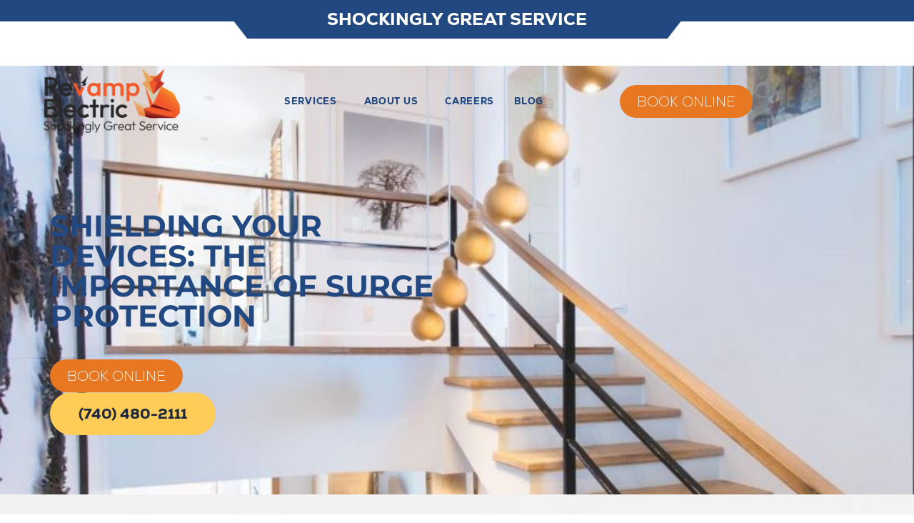

--- FILE ---
content_type: text/html; charset=UTF-8
request_url: https://revamp-electric.com/shielding-your-devices-the-importance-of-surge-protection/
body_size: 56647
content:
<!DOCTYPE html>
<html lang="en-US">
<head><meta charset="UTF-8"><script>if(navigator.userAgent.match(/MSIE|Internet Explorer/i)||navigator.userAgent.match(/Trident\/7\..*?rv:11/i)){var href=document.location.href;if(!href.match(/[?&]nowprocket/)){if(href.indexOf("?")==-1){if(href.indexOf("#")==-1){document.location.href=href+"?nowprocket=1"}else{document.location.href=href.replace("#","?nowprocket=1#")}}else{if(href.indexOf("#")==-1){document.location.href=href+"&nowprocket=1"}else{document.location.href=href.replace("#","&nowprocket=1#")}}}}</script><script>(()=>{class RocketLazyLoadScripts{constructor(){this.v="2.0.4",this.userEvents=["keydown","keyup","mousedown","mouseup","mousemove","mouseover","mouseout","touchmove","touchstart","touchend","touchcancel","wheel","click","dblclick","input"],this.attributeEvents=["onblur","onclick","oncontextmenu","ondblclick","onfocus","onmousedown","onmouseenter","onmouseleave","onmousemove","onmouseout","onmouseover","onmouseup","onmousewheel","onscroll","onsubmit"]}async t(){this.i(),this.o(),/iP(ad|hone)/.test(navigator.userAgent)&&this.h(),this.u(),this.l(this),this.m(),this.k(this),this.p(this),this._(),await Promise.all([this.R(),this.L()]),this.lastBreath=Date.now(),this.S(this),this.P(),this.D(),this.O(),this.M(),await this.C(this.delayedScripts.normal),await this.C(this.delayedScripts.defer),await this.C(this.delayedScripts.async),await this.T(),await this.F(),await this.j(),await this.A(),window.dispatchEvent(new Event("rocket-allScriptsLoaded")),this.everythingLoaded=!0,this.lastTouchEnd&&await new Promise(t=>setTimeout(t,500-Date.now()+this.lastTouchEnd)),this.I(),this.H(),this.U(),this.W()}i(){this.CSPIssue=sessionStorage.getItem("rocketCSPIssue"),document.addEventListener("securitypolicyviolation",t=>{this.CSPIssue||"script-src-elem"!==t.violatedDirective||"data"!==t.blockedURI||(this.CSPIssue=!0,sessionStorage.setItem("rocketCSPIssue",!0))},{isRocket:!0})}o(){window.addEventListener("pageshow",t=>{this.persisted=t.persisted,this.realWindowLoadedFired=!0},{isRocket:!0}),window.addEventListener("pagehide",()=>{this.onFirstUserAction=null},{isRocket:!0})}h(){let t;function e(e){t=e}window.addEventListener("touchstart",e,{isRocket:!0}),window.addEventListener("touchend",function i(o){o.changedTouches[0]&&t.changedTouches[0]&&Math.abs(o.changedTouches[0].pageX-t.changedTouches[0].pageX)<10&&Math.abs(o.changedTouches[0].pageY-t.changedTouches[0].pageY)<10&&o.timeStamp-t.timeStamp<200&&(window.removeEventListener("touchstart",e,{isRocket:!0}),window.removeEventListener("touchend",i,{isRocket:!0}),"INPUT"===o.target.tagName&&"text"===o.target.type||(o.target.dispatchEvent(new TouchEvent("touchend",{target:o.target,bubbles:!0})),o.target.dispatchEvent(new MouseEvent("mouseover",{target:o.target,bubbles:!0})),o.target.dispatchEvent(new PointerEvent("click",{target:o.target,bubbles:!0,cancelable:!0,detail:1,clientX:o.changedTouches[0].clientX,clientY:o.changedTouches[0].clientY})),event.preventDefault()))},{isRocket:!0})}q(t){this.userActionTriggered||("mousemove"!==t.type||this.firstMousemoveIgnored?"keyup"===t.type||"mouseover"===t.type||"mouseout"===t.type||(this.userActionTriggered=!0,this.onFirstUserAction&&this.onFirstUserAction()):this.firstMousemoveIgnored=!0),"click"===t.type&&t.preventDefault(),t.stopPropagation(),t.stopImmediatePropagation(),"touchstart"===this.lastEvent&&"touchend"===t.type&&(this.lastTouchEnd=Date.now()),"click"===t.type&&(this.lastTouchEnd=0),this.lastEvent=t.type,t.composedPath&&t.composedPath()[0].getRootNode()instanceof ShadowRoot&&(t.rocketTarget=t.composedPath()[0]),this.savedUserEvents.push(t)}u(){this.savedUserEvents=[],this.userEventHandler=this.q.bind(this),this.userEvents.forEach(t=>window.addEventListener(t,this.userEventHandler,{passive:!1,isRocket:!0})),document.addEventListener("visibilitychange",this.userEventHandler,{isRocket:!0})}U(){this.userEvents.forEach(t=>window.removeEventListener(t,this.userEventHandler,{passive:!1,isRocket:!0})),document.removeEventListener("visibilitychange",this.userEventHandler,{isRocket:!0}),this.savedUserEvents.forEach(t=>{(t.rocketTarget||t.target).dispatchEvent(new window[t.constructor.name](t.type,t))})}m(){const t="return false",e=Array.from(this.attributeEvents,t=>"data-rocket-"+t),i="["+this.attributeEvents.join("],[")+"]",o="[data-rocket-"+this.attributeEvents.join("],[data-rocket-")+"]",s=(e,i,o)=>{o&&o!==t&&(e.setAttribute("data-rocket-"+i,o),e["rocket"+i]=new Function("event",o),e.setAttribute(i,t))};new MutationObserver(t=>{for(const n of t)"attributes"===n.type&&(n.attributeName.startsWith("data-rocket-")||this.everythingLoaded?n.attributeName.startsWith("data-rocket-")&&this.everythingLoaded&&this.N(n.target,n.attributeName.substring(12)):s(n.target,n.attributeName,n.target.getAttribute(n.attributeName))),"childList"===n.type&&n.addedNodes.forEach(t=>{if(t.nodeType===Node.ELEMENT_NODE)if(this.everythingLoaded)for(const i of[t,...t.querySelectorAll(o)])for(const t of i.getAttributeNames())e.includes(t)&&this.N(i,t.substring(12));else for(const e of[t,...t.querySelectorAll(i)])for(const t of e.getAttributeNames())this.attributeEvents.includes(t)&&s(e,t,e.getAttribute(t))})}).observe(document,{subtree:!0,childList:!0,attributeFilter:[...this.attributeEvents,...e]})}I(){this.attributeEvents.forEach(t=>{document.querySelectorAll("[data-rocket-"+t+"]").forEach(e=>{this.N(e,t)})})}N(t,e){const i=t.getAttribute("data-rocket-"+e);i&&(t.setAttribute(e,i),t.removeAttribute("data-rocket-"+e))}k(t){Object.defineProperty(HTMLElement.prototype,"onclick",{get(){return this.rocketonclick||null},set(e){this.rocketonclick=e,this.setAttribute(t.everythingLoaded?"onclick":"data-rocket-onclick","this.rocketonclick(event)")}})}S(t){function e(e,i){let o=e[i];e[i]=null,Object.defineProperty(e,i,{get:()=>o,set(s){t.everythingLoaded?o=s:e["rocket"+i]=o=s}})}e(document,"onreadystatechange"),e(window,"onload"),e(window,"onpageshow");try{Object.defineProperty(document,"readyState",{get:()=>t.rocketReadyState,set(e){t.rocketReadyState=e},configurable:!0}),document.readyState="loading"}catch(t){console.log("WPRocket DJE readyState conflict, bypassing")}}l(t){this.originalAddEventListener=EventTarget.prototype.addEventListener,this.originalRemoveEventListener=EventTarget.prototype.removeEventListener,this.savedEventListeners=[],EventTarget.prototype.addEventListener=function(e,i,o){o&&o.isRocket||!t.B(e,this)&&!t.userEvents.includes(e)||t.B(e,this)&&!t.userActionTriggered||e.startsWith("rocket-")||t.everythingLoaded?t.originalAddEventListener.call(this,e,i,o):(t.savedEventListeners.push({target:this,remove:!1,type:e,func:i,options:o}),"mouseenter"!==e&&"mouseleave"!==e||t.originalAddEventListener.call(this,e,t.savedUserEvents.push,o))},EventTarget.prototype.removeEventListener=function(e,i,o){o&&o.isRocket||!t.B(e,this)&&!t.userEvents.includes(e)||t.B(e,this)&&!t.userActionTriggered||e.startsWith("rocket-")||t.everythingLoaded?t.originalRemoveEventListener.call(this,e,i,o):t.savedEventListeners.push({target:this,remove:!0,type:e,func:i,options:o})}}J(t,e){this.savedEventListeners=this.savedEventListeners.filter(i=>{let o=i.type,s=i.target||window;return e!==o||t!==s||(this.B(o,s)&&(i.type="rocket-"+o),this.$(i),!1)})}H(){EventTarget.prototype.addEventListener=this.originalAddEventListener,EventTarget.prototype.removeEventListener=this.originalRemoveEventListener,this.savedEventListeners.forEach(t=>this.$(t))}$(t){t.remove?this.originalRemoveEventListener.call(t.target,t.type,t.func,t.options):this.originalAddEventListener.call(t.target,t.type,t.func,t.options)}p(t){let e;function i(e){return t.everythingLoaded?e:e.split(" ").map(t=>"load"===t||t.startsWith("load.")?"rocket-jquery-load":t).join(" ")}function o(o){function s(e){const s=o.fn[e];o.fn[e]=o.fn.init.prototype[e]=function(){return this[0]===window&&t.userActionTriggered&&("string"==typeof arguments[0]||arguments[0]instanceof String?arguments[0]=i(arguments[0]):"object"==typeof arguments[0]&&Object.keys(arguments[0]).forEach(t=>{const e=arguments[0][t];delete arguments[0][t],arguments[0][i(t)]=e})),s.apply(this,arguments),this}}if(o&&o.fn&&!t.allJQueries.includes(o)){const e={DOMContentLoaded:[],"rocket-DOMContentLoaded":[]};for(const t in e)document.addEventListener(t,()=>{e[t].forEach(t=>t())},{isRocket:!0});o.fn.ready=o.fn.init.prototype.ready=function(i){function s(){parseInt(o.fn.jquery)>2?setTimeout(()=>i.bind(document)(o)):i.bind(document)(o)}return"function"==typeof i&&(t.realDomReadyFired?!t.userActionTriggered||t.fauxDomReadyFired?s():e["rocket-DOMContentLoaded"].push(s):e.DOMContentLoaded.push(s)),o([])},s("on"),s("one"),s("off"),t.allJQueries.push(o)}e=o}t.allJQueries=[],o(window.jQuery),Object.defineProperty(window,"jQuery",{get:()=>e,set(t){o(t)}})}P(){const t=new Map;document.write=document.writeln=function(e){const i=document.currentScript,o=document.createRange(),s=i.parentElement;let n=t.get(i);void 0===n&&(n=i.nextSibling,t.set(i,n));const c=document.createDocumentFragment();o.setStart(c,0),c.appendChild(o.createContextualFragment(e)),s.insertBefore(c,n)}}async R(){return new Promise(t=>{this.userActionTriggered?t():this.onFirstUserAction=t})}async L(){return new Promise(t=>{document.addEventListener("DOMContentLoaded",()=>{this.realDomReadyFired=!0,t()},{isRocket:!0})})}async j(){return this.realWindowLoadedFired?Promise.resolve():new Promise(t=>{window.addEventListener("load",t,{isRocket:!0})})}M(){this.pendingScripts=[];this.scriptsMutationObserver=new MutationObserver(t=>{for(const e of t)e.addedNodes.forEach(t=>{"SCRIPT"!==t.tagName||t.noModule||t.isWPRocket||this.pendingScripts.push({script:t,promise:new Promise(e=>{const i=()=>{const i=this.pendingScripts.findIndex(e=>e.script===t);i>=0&&this.pendingScripts.splice(i,1),e()};t.addEventListener("load",i,{isRocket:!0}),t.addEventListener("error",i,{isRocket:!0}),setTimeout(i,1e3)})})})}),this.scriptsMutationObserver.observe(document,{childList:!0,subtree:!0})}async F(){await this.X(),this.pendingScripts.length?(await this.pendingScripts[0].promise,await this.F()):this.scriptsMutationObserver.disconnect()}D(){this.delayedScripts={normal:[],async:[],defer:[]},document.querySelectorAll("script[type$=rocketlazyloadscript]").forEach(t=>{t.hasAttribute("data-rocket-src")?t.hasAttribute("async")&&!1!==t.async?this.delayedScripts.async.push(t):t.hasAttribute("defer")&&!1!==t.defer||"module"===t.getAttribute("data-rocket-type")?this.delayedScripts.defer.push(t):this.delayedScripts.normal.push(t):this.delayedScripts.normal.push(t)})}async _(){await this.L();let t=[];document.querySelectorAll("script[type$=rocketlazyloadscript][data-rocket-src]").forEach(e=>{let i=e.getAttribute("data-rocket-src");if(i&&!i.startsWith("data:")){i.startsWith("//")&&(i=location.protocol+i);try{const o=new URL(i).origin;o!==location.origin&&t.push({src:o,crossOrigin:e.crossOrigin||"module"===e.getAttribute("data-rocket-type")})}catch(t){}}}),t=[...new Map(t.map(t=>[JSON.stringify(t),t])).values()],this.Y(t,"preconnect")}async G(t){if(await this.K(),!0!==t.noModule||!("noModule"in HTMLScriptElement.prototype))return new Promise(e=>{let i;function o(){(i||t).setAttribute("data-rocket-status","executed"),e()}try{if(navigator.userAgent.includes("Firefox/")||""===navigator.vendor||this.CSPIssue)i=document.createElement("script"),[...t.attributes].forEach(t=>{let e=t.nodeName;"type"!==e&&("data-rocket-type"===e&&(e="type"),"data-rocket-src"===e&&(e="src"),i.setAttribute(e,t.nodeValue))}),t.text&&(i.text=t.text),t.nonce&&(i.nonce=t.nonce),i.hasAttribute("src")?(i.addEventListener("load",o,{isRocket:!0}),i.addEventListener("error",()=>{i.setAttribute("data-rocket-status","failed-network"),e()},{isRocket:!0}),setTimeout(()=>{i.isConnected||e()},1)):(i.text=t.text,o()),i.isWPRocket=!0,t.parentNode.replaceChild(i,t);else{const i=t.getAttribute("data-rocket-type"),s=t.getAttribute("data-rocket-src");i?(t.type=i,t.removeAttribute("data-rocket-type")):t.removeAttribute("type"),t.addEventListener("load",o,{isRocket:!0}),t.addEventListener("error",i=>{this.CSPIssue&&i.target.src.startsWith("data:")?(console.log("WPRocket: CSP fallback activated"),t.removeAttribute("src"),this.G(t).then(e)):(t.setAttribute("data-rocket-status","failed-network"),e())},{isRocket:!0}),s?(t.fetchPriority="high",t.removeAttribute("data-rocket-src"),t.src=s):t.src="data:text/javascript;base64,"+window.btoa(unescape(encodeURIComponent(t.text)))}}catch(i){t.setAttribute("data-rocket-status","failed-transform"),e()}});t.setAttribute("data-rocket-status","skipped")}async C(t){const e=t.shift();return e?(e.isConnected&&await this.G(e),this.C(t)):Promise.resolve()}O(){this.Y([...this.delayedScripts.normal,...this.delayedScripts.defer,...this.delayedScripts.async],"preload")}Y(t,e){this.trash=this.trash||[];let i=!0;var o=document.createDocumentFragment();t.forEach(t=>{const s=t.getAttribute&&t.getAttribute("data-rocket-src")||t.src;if(s&&!s.startsWith("data:")){const n=document.createElement("link");n.href=s,n.rel=e,"preconnect"!==e&&(n.as="script",n.fetchPriority=i?"high":"low"),t.getAttribute&&"module"===t.getAttribute("data-rocket-type")&&(n.crossOrigin=!0),t.crossOrigin&&(n.crossOrigin=t.crossOrigin),t.integrity&&(n.integrity=t.integrity),t.nonce&&(n.nonce=t.nonce),o.appendChild(n),this.trash.push(n),i=!1}}),document.head.appendChild(o)}W(){this.trash.forEach(t=>t.remove())}async T(){try{document.readyState="interactive"}catch(t){}this.fauxDomReadyFired=!0;try{await this.K(),this.J(document,"readystatechange"),document.dispatchEvent(new Event("rocket-readystatechange")),await this.K(),document.rocketonreadystatechange&&document.rocketonreadystatechange(),await this.K(),this.J(document,"DOMContentLoaded"),document.dispatchEvent(new Event("rocket-DOMContentLoaded")),await this.K(),this.J(window,"DOMContentLoaded"),window.dispatchEvent(new Event("rocket-DOMContentLoaded"))}catch(t){console.error(t)}}async A(){try{document.readyState="complete"}catch(t){}try{await this.K(),this.J(document,"readystatechange"),document.dispatchEvent(new Event("rocket-readystatechange")),await this.K(),document.rocketonreadystatechange&&document.rocketonreadystatechange(),await this.K(),this.J(window,"load"),window.dispatchEvent(new Event("rocket-load")),await this.K(),window.rocketonload&&window.rocketonload(),await this.K(),this.allJQueries.forEach(t=>t(window).trigger("rocket-jquery-load")),await this.K(),this.J(window,"pageshow");const t=new Event("rocket-pageshow");t.persisted=this.persisted,window.dispatchEvent(t),await this.K(),window.rocketonpageshow&&window.rocketonpageshow({persisted:this.persisted})}catch(t){console.error(t)}}async K(){Date.now()-this.lastBreath>45&&(await this.X(),this.lastBreath=Date.now())}async X(){return document.hidden?new Promise(t=>setTimeout(t)):new Promise(t=>requestAnimationFrame(t))}B(t,e){return e===document&&"readystatechange"===t||(e===document&&"DOMContentLoaded"===t||(e===window&&"DOMContentLoaded"===t||(e===window&&"load"===t||e===window&&"pageshow"===t)))}static run(){(new RocketLazyLoadScripts).t()}}RocketLazyLoadScripts.run()})();</script>

<meta name="viewport" content="width=device-width, initial-scale=1">
	<link rel="profile" href="https://gmpg.org/xfn/11"> 
	<title>Shielding Your Devices: The Importance of Surge Protection | Revamp Electric</title>
<style id="wpr-usedcss">img:is([sizes=auto i],[sizes^="auto," i]){contain-intrinsic-size:3000px 1500px}address,blockquote,body,dd,dl,dt,fieldset,figure,h1,h2,h3,h4,h5,h6,hr,html,iframe,legend,li,ol,p,pre,textarea,ul{border:0;font-size:100%;font-style:inherit;font-weight:inherit;margin:0;outline:0;padding:0;vertical-align:baseline}html{-webkit-text-size-adjust:100%;-ms-text-size-adjust:100%}body{margin:0}main,nav{display:block}progress{display:inline-block;vertical-align:baseline}a{background-color:transparent}a:active{outline:0}a,a:focus,a:hover,a:visited{text-decoration:none}abbr[title]{border-bottom:1px dotted}dfn{font-style:italic}mark{background:#ff0;color:#000}small{font-size:80%}sub,sup{font-size:75%;line-height:0;position:relative;vertical-align:baseline}sup{top:-.5em}sub{bottom:-.25em}img{border:0}svg:not(:root){overflow:hidden}figure{margin:0}hr{box-sizing:content-box;height:0}pre{overflow:auto}code,kbd,pre,samp{font-size:1em}button,input,optgroup,select,textarea{color:inherit;font:inherit;margin:0}button{overflow:visible}button,select{text-transform:none}button,html input[type=button],input[type=reset],input[type=submit]{-webkit-appearance:button;cursor:pointer}button[disabled],html input[disabled]{cursor:default}button::-moz-focus-inner,input::-moz-focus-inner{border:0;padding:0}input{line-height:normal}input[type=checkbox],input[type=radio]{box-sizing:border-box;padding:0}input[type=number]::-webkit-inner-spin-button,input[type=number]::-webkit-outer-spin-button{height:auto}input[type=search]{-webkit-appearance:textfield;box-sizing:content-box}#comments .submit{padding:10px 15px;border-radius:2px;line-height:1.85714285714286;border:0}input[type=search]::-webkit-search-cancel-button,input[type=search]::-webkit-search-decoration{-webkit-appearance:none}fieldset{border:1px solid var(--ast-border-color);margin:0;padding:.35em .625em .75em}legend{border:0;padding:0}fieldset legend{margin-bottom:1.5em;padding:0 .5em}textarea{overflow:auto}optgroup{font-weight:700}table{border-collapse:collapse;border-spacing:0}td,th{padding:0}.ast-container{max-width:100%}.ast-container{margin-left:auto;margin-right:auto;padding-left:20px;padding-right:20px}h1,h2,h3,h4,h5,h6{clear:both}h1{color:#808285;font-size:2em;line-height:1.2}h2{color:#808285;font-size:1.7em;line-height:1.3}h3{color:#808285;font-size:1.5em;line-height:1.4}h4{color:#808285;line-height:1.5;font-size:1.3em}h5{color:#808285;line-height:1.6;font-size:1.2em}h6{color:#808285;line-height:1.7;font-size:1.1em}html{box-sizing:border-box}*,:after,:before{box-sizing:inherit}body{color:#808285;background:#fff;font-style:normal}ol,ul{margin:0 0 1.5em 3em}ul{list-style:disc}ol{list-style:decimal}li>ol,li>ul{margin-bottom:0;margin-left:1.5em}dt{font-weight:600}dd{margin:0 1.5em 1em}strong{font-weight:700}cite,dfn,em,i{font-style:italic}blockquote{quotes:"" ""}blockquote:after,blockquote:before{content:""}blockquote{border-left:5px solid var(--ast-border-color);padding:20px;font-size:1.2em;font-style:italic;margin:0 0 1.5em;position:relative}address{margin:0 0 1.5em}address,cite{font-style:italic}abbr,acronym{border-bottom:1px dotted #666;cursor:help}pre{background:var(--ast-code-block-background);font-family:"Courier 10 Pitch",Courier,monospace;margin-bottom:1.6em;overflow:auto;max-width:100%;padding:1.6em}code,kbd,tt,var{font:1em Monaco,Consolas,"Andale Mono","DejaVu Sans Mono",monospace}img{height:auto;max-width:100%}hr{background-color:#ccc;border:0;height:1px;margin-bottom:1.5em}.button,button,input,select,textarea{color:#808285;font-weight:400;font-size:100%;margin:0;vertical-align:baseline}button,input{line-height:normal}big{font-size:125%}ins,mark{background:0 0;text-decoration:none}table,td,th{border:1px solid var(--ast-border-color)}table{border-collapse:separate;border-spacing:0;border-width:1px 0 0 1px;margin:0 0 1.5em;width:100%}th{font-weight:600}td,th{padding:.7em 1em;border-width:0 1px 1px 0}.button,button,input[type=button],input[type=reset],input[type=submit]{border:1px solid;border-color:var(--ast-border-color);border-radius:2px;background:#e6e6e6;padding:.6em 1em .4em;color:#fff}.button:focus,.button:hover,button:focus,button:hover,input[type=button]:focus,input[type=button]:hover,input[type=reset]:focus,input[type=reset]:hover,input[type=submit]:focus,input[type=submit]:hover{color:#fff;border-color:var(--ast-border-color)}.button:active,.button:focus,button:active,button:focus,input[type=button]:active,input[type=button]:focus,input[type=reset]:active,input[type=reset]:focus,input[type=submit]:active,input[type=submit]:focus{border-color:var(--ast-border-color);outline:0}input[type=email],input[type=password],input[type=search],input[type=text],input[type=url],textarea{color:#666;border:1px solid var(--ast-border-color);border-radius:2px;-webkit-appearance:none}input[type=email]:focus,input[type=password]:focus,input[type=search]:focus,input[type=text]:focus,input[type=url]:focus,textarea:focus{color:#111}textarea{padding-left:3px;width:100%}a{color:#4169e1}a:focus,a:hover{color:#191970}a:focus{outline:dotted thin}a:hover{outline:0}.screen-reader-text{border:0;clip:rect(1px,1px,1px,1px);height:1px;margin:-1px;overflow:hidden;padding:0;position:absolute;width:1px;word-wrap:normal!important}.screen-reader-text:focus{background-color:#f1f1f1;border-radius:2px;box-shadow:0 0 2px 2px rgba(0,0,0,.6);clip:auto!important;color:#21759b;display:block;font-size:12.25px;font-size:.875rem;height:auto;left:5px;line-height:normal;padding:15px 23px 14px;text-decoration:none;top:5px;width:auto;z-index:100000}embed,iframe,object{max-width:100%}::selection{color:#fff;background:#0274be}body{-webkit-font-smoothing:antialiased;-moz-osx-font-smoothing:grayscale}body:not(.logged-in){position:relative}#page{position:relative}a,a:focus{text-decoration:none}.site-header a *,a{transition:all .2s linear}img{vertical-align:middle}p{margin-bottom:1.75em}blockquote{margin:1.5em 1em 1.5em 3em;font-size:1.1em;line-height:inherit;position:relative}.button,input[type=button],input[type=submit]{border-radius:0;padding:18px 30px;border:0;box-shadow:none;text-shadow:none}.button:hover,input[type=button]:hover,input[type=submit]:hover{box-shadow:none}.button:active,.button:focus,input[type=button]:active,input[type=button]:focus,input[type=submit]:active,input[type=submit]:focus{box-shadow:none}.search-form .search-field{outline:0}.ast-search-menu-icon{position:relative;z-index:3}.site .skip-link{background-color:#f1f1f1;box-shadow:0 0 1px 1px rgba(0,0,0,.2);color:#21759b;display:block;font-family:Montserrat,"Helvetica Neue",sans-serif;font-size:14px;font-weight:700;left:-9999em;outline:0;padding:15px 23px 14px;text-decoration:none;text-transform:none;top:-9999em}.site .skip-link:focus{clip:auto;height:auto;left:6px;top:7px;width:auto;z-index:100000;outline:dotted thin}input,select{line-height:1}body,button,input[type=button],input[type=submit],textarea{line-height:1.85714285714286}body{background-color:#fff}#page{display:block}#primary{width:100%}#primary{margin:4em 0}.ast-search-icon .astra-search-icon{font-size:1.3em}.main-navigation{height:100%;-js-display:inline-flex;display:inline-flex}.main-navigation ul{list-style:none;margin:0;padding-left:0;position:relative}.ast-header-break-point .main-navigation{padding-left:0}.ast-header-break-point .main-navigation ul .menu-item .menu-link{padding:0 20px;display:inline-block;width:100%;border:0;border-bottom-width:1px;border-style:solid;border-color:var(--ast-border-color)}.ast-header-break-point .main-navigation ul .menu-item .menu-link .icon-arrow:first-of-type{margin-right:5px}.ast-header-break-point .main-navigation ul .sub-menu .menu-item:not(.menu-item-has-children) .menu-link .icon-arrow:first-of-type{display:inline}.ast-header-break-point .main-navigation .sub-menu .menu-item .menu-link{padding-left:30px}.ast-header-break-point .main-navigation .sub-menu .menu-item .menu-item .menu-link{padding-left:40px}.ast-header-break-point .main-navigation .sub-menu .menu-item .menu-item .menu-item .menu-link{padding-left:50px}.ast-header-break-point .main-navigation .sub-menu .menu-item .menu-item .menu-item .menu-item .menu-link{padding-left:60px}.ast-header-break-point .dropdown-menu-toggle{display:none}.ast-button-wrap{display:inline-block}.ast-button-wrap button{box-shadow:none;border:none}.ast-button-wrap .menu-toggle{padding:0;width:2.2em;height:2.1em;font-size:1.5em;font-weight:400;border-radius:2px;-webkit-font-smoothing:antialiased;-moz-osx-font-smoothing:grayscale;border-radius:2px;vertical-align:middle;line-height:1.85714285714286}.ast-button-wrap .menu-toggle.main-header-menu-toggle{padding:0 .5em;width:auto;text-align:center}.ast-button-wrap .menu-toggle:focus{outline:dotted thin}.site-header .menu-link *{transition:none}.ast-icon.icon-arrow svg{height:.6em;width:.6em;position:relative;margin-left:10px}.ast-header-break-point .main-header-bar-navigation{flex:auto}.ast-header-break-point .ast-icon.icon-arrow svg{height:.85em;width:.95em;position:relative;margin-left:10px}.ast-icon svg{fill:currentColor}.sticky{display:block}.hentry{margin:0 0 1.5em}body{overflow-x:hidden}.widget{margin:0 0 2.8em}.widget:last-child{margin-bottom:0}.widget select{max-width:100%}.widget ul{margin:0;list-style-type:none}.site-header-section{height:100%;min-height:0;align-items:center}.site-header-section>*{padding:0 10px}.site-header-section>div:first-child{padding-left:0}.site-header-section>div:last-child{padding-right:0}.site-header-section .ast-builder-menu{align-items:center}.main-header-bar .main-header-bar-navigation{height:100%}.ast-nav-menu .sub-menu{line-height:1.45}.ast-builder-menu .main-navigation{padding:0}.ast-builder-menu .main-navigation>ul{align-self:center}.ast-header-break-point #ast-mobile-header{display:block}.ast-header-break-point .main-header-bar-navigation{line-height:3}.ast-header-break-point .main-header-bar-navigation .menu-item-has-children>.ast-menu-toggle{display:inline-block;position:absolute;font-size:inherit;top:0;right:20px;cursor:pointer;-webkit-font-smoothing:antialiased;-moz-osx-font-smoothing:grayscale;padding:0 .907em;font-weight:400;line-height:inherit}.ast-header-break-point .main-header-bar-navigation .menu-item-has-children>.ast-menu-toggle>.ast-icon.icon-arrow{pointer-events:none}.ast-header-break-point .main-header-bar-navigation .menu-item-has-children .sub-menu{display:none}.ast-header-break-point .ast-nav-menu .sub-menu{line-height:3}.ast-hfb-header.ast-header-break-point .main-header-bar-navigation{width:100%;margin:0}.ast-mobile-header-wrap .ast-button-wrap .menu-toggle.main-header-menu-toggle{-js-display:flex;display:flex;align-items:center;width:auto;height:auto}.ast-button-wrap .menu-toggle.main-header-menu-toggle{padding:.5em;align-items:center;-js-display:flex;display:flex}.site-header{z-index:99;position:relative}.main-header-bar{background-color:#fff;border-bottom-color:var(--ast-border-color);border-bottom-style:solid}.ast-header-break-point .main-header-bar{border:0}.ast-header-break-point .main-header-bar{border-bottom-color:var(--ast-border-color);border-bottom-style:solid}.main-header-bar{margin-left:auto;margin-right:auto}.ast-menu-toggle{display:none;background:0 0;color:inherit;border-style:dotted;border-color:transparent}.ast-menu-toggle:focus,.ast-menu-toggle:hover{background:0 0;border-color:inherit;color:inherit}.ast-menu-toggle:focus{outline:dotted thin}.ast-main-header-nav-open .main-header-bar{padding-bottom:0}.main-header-bar{z-index:4;position:relative}.main-header-bar .main-header-bar-navigation:empty{padding:0}.main-header-bar .main-header-bar-navigation .sub-menu{line-height:1.45}.main-header-bar .main-header-bar-navigation .menu-item-has-children>.menu-link:after{line-height:normal}.ast-header-break-point .main-header-bar{display:block;line-height:3}.ast-header-break-point .main-header-bar .main-header-bar-navigation{line-height:3}.ast-header-break-point .main-header-bar .main-header-bar-navigation .sub-menu{line-height:3}.ast-header-break-point .main-header-bar .main-header-bar-navigation .menu-item-has-children .sub-menu{display:none}.ast-header-break-point .main-header-bar .main-header-bar-navigation .menu-item-has-children>.ast-menu-toggle{display:inline-block;position:absolute;font-size:inherit;top:-1px;right:20px;cursor:pointer;-webkit-font-smoothing:antialiased;-moz-osx-font-smoothing:grayscale;padding:0 .907em;font-weight:400;line-height:inherit;transition:all .2s}.ast-header-break-point .main-header-bar .main-header-bar-navigation .ast-submenu-expanded>.ast-menu-toggle::before{transform:rotateX(180deg)}.ast-header-break-point .main-navigation{display:block;width:100%}.ast-header-break-point .main-navigation ul ul{left:auto;right:auto}.ast-header-break-point .main-navigation .widget{margin-bottom:1em}.ast-header-break-point .main-navigation .widget li{width:auto}.ast-header-break-point .main-navigation .widget:last-child{margin-bottom:0}.ast-header-break-point .main-header-bar-navigation{width:calc(100% + 40px);margin:0 -20px}.ast-header-break-point .ast-builder-menu{width:100%}input[type=email],input[type=number],input[type=password],input[type=reset],input[type=search],input[type=text],input[type=url],select,textarea{color:#666;padding:.75em;height:auto;border-width:1px;border-style:solid;border-color:var(--ast-border-color);border-radius:2px;background:var(--ast-comment-inputs-background);box-shadow:none;box-sizing:border-box;transition:all .2s linear}input[type=email]:focus,input[type=password]:focus,input[type=reset]:focus,input[type=search]:focus,input[type=text]:focus,input[type=url]:focus,select:focus,textarea:focus{background-color:#fff;border-color:var(--ast-border-color);box-shadow:none}input[type=button],input[type=button]:focus,input[type=button]:hover,input[type=reset],input[type=reset]:focus,input[type=reset]:hover,input[type=submit],input[type=submit]:focus,input[type=submit]:hover{box-shadow:none}textarea{width:100%}input[type=search]:focus{outline:dotted thin}.astra-dark-mode-enable input[type=email],.astra-dark-mode-enable input[type=number],.astra-dark-mode-enable input[type=password],.astra-dark-mode-enable input[type=reset],.astra-dark-mode-enable input[type=search],.astra-dark-mode-enable input[type=text],.astra-dark-mode-enable input[type=url],.astra-dark-mode-enable textarea{background-color:var(--ast-global-color-secondary,--ast-global-color-5);color:var(--ast-global-color-2)!important;border:1px solid var(--ast-border-color)}.astra-dark-mode-enable input[type=email]:focus,.astra-dark-mode-enable input[type=number]:focus,.astra-dark-mode-enable input[type=password]:focus,.astra-dark-mode-enable input[type=reset]:focus,.astra-dark-mode-enable input[type=search]:focus,.astra-dark-mode-enable input[type=text]:focus,.astra-dark-mode-enable input[type=url]:focus,.astra-dark-mode-enable textarea:focus{border:1px solid var(--ast-global-color-0)!important;background-color:var(--ast-global-color-secondary,--ast-global-color-5)!important}.astra-dark-mode-enable select{background-color:var(--ast-global-color-secondary,--ast-global-color-5);border-color:var(--ast-border-color);color:var(--ast-global-color-2)}input[type=range]{-webkit-appearance:none;width:100%;margin:5.7px 0;padding:0;border:none}input[type=range]:focus{outline:0}input[type=range]::-webkit-slider-runnable-track{width:100%;height:8.6px;cursor:pointer;box-shadow:2.6px 2.6px .4px #ccc,0 0 2.6px #d9d9d9;background:rgba(255,255,255,.2);border-radius:13.6px;border:0 solid #fff}input[type=range]::-webkit-slider-thumb{box-shadow:0 0 0 rgba(255,221,0,.37),0 0 0 rgba(255,224,26,.37);border:7.9px solid #0274be;height:20px;width:20px;border-radius:50px;background:#0274be;cursor:pointer;-webkit-appearance:none;margin-top:-5.7px}input[type=range]:focus::-webkit-slider-runnable-track{background:rgba(255,255,255,.2)}input[type=range]::-moz-range-track{width:100%;height:8.6px;cursor:pointer;box-shadow:2.6px 2.6px .4px #ccc,0 0 2.6px #d9d9d9;background:rgba(255,255,255,.2);border-radius:13.6px;border:0 solid #fff}input[type=range]::-moz-range-thumb{box-shadow:0 0 0 rgba(255,221,0,.37),0 0 0 rgba(255,224,26,.37);border:7.9px solid #0274be;height:20px;width:20px;border-radius:50px;background:#0274be;cursor:pointer}input[type=range]::-ms-track{width:100%;height:8.6px;cursor:pointer;background:0 0;border-color:transparent;color:transparent}input[type=range]::-ms-fill-lower{background:rgba(199,199,199,.2);border:0 solid #fff;border-radius:27.2px;box-shadow:2.6px 2.6px .4px #ccc,0 0 2.6px #d9d9d9}input[type=range]::-ms-fill-upper{background:rgba(255,255,255,.2);border:0 solid #fff;border-radius:27.2px;box-shadow:2.6px 2.6px .4px #ccc,0 0 2.6px #d9d9d9}input[type=range]::-ms-thumb{box-shadow:0 0 0 rgba(255,221,0,.37),0 0 0 rgba(255,224,26,.37);border:7.9px solid #0274be;height:20px;width:20px;border-radius:50px;background:#0274be;cursor:pointer;height:8.6px}input[type=range]:focus::-ms-fill-lower{background:rgba(255,255,255,.2)}input[type=range]:focus::-ms-fill-upper{background:rgba(255,255,255,.2)}input[type=color]{border:none;width:100px;padding:0;height:30px;cursor:pointer}input[type=color]::-webkit-color-swatch-wrapper{padding:0;border:none}input[type=color]::-webkit-color-swatch{border:none}.search .site-content .content-area .search-form{margin-bottom:3em}:root{--ast-post-nav-space:0;--ast-container-default-xlg-padding:3em;--ast-container-default-lg-padding:3em;--ast-container-default-slg-padding:2em;--ast-container-default-md-padding:3em;--ast-container-default-sm-padding:3em;--ast-container-default-xs-padding:2.4em;--ast-container-default-xxs-padding:1.8em;--ast-code-block-background:#ECEFF3;--ast-comment-inputs-background:#F9FAFB;--ast-normal-container-width:1200px;--ast-narrow-container-width:750px;--ast-blog-title-font-weight:normal;--ast-blog-meta-weight:inherit;--ast-global-color-primary:var(--ast-global-color-5);--ast-global-color-secondary:var(--ast-global-color-4);--ast-global-color-alternate-background:var(--ast-global-color-7);--ast-global-color-subtle-background:var(--ast-global-color-6);--ast-bg-style-guide:#F8FAFC;--ast-shadow-style-guide:0px 0px 4px 0 #00000057;--ast-global-dark-bg-style:#fff;--ast-global-dark-lfs:#fbfbfb;--ast-widget-bg-color:#fafafa;--ast-wc-container-head-bg-color:#fbfbfb;--ast-title-layout-bg:#eeeeee;--ast-search-border-color:#e7e7e7;--ast-lifter-hover-bg:#e6e6e6;--ast-gallery-block-color:#000;--srfm-color-input-label:var(--ast-global-color-2)}html{font-size:112.5%}a{color:var(--ast-global-color-0)}a:focus,a:hover{color:var(--ast-global-color-1)}body,button,input,select,textarea{font-family:Inter,sans-serif;font-weight:inherit;font-size:18px;font-size:1rem}blockquote{color:var(--ast-global-color-3)}h1,h2,h3,h4,h5,h6{font-family:'Plus Jakarta Sans',sans-serif;font-weight:600}h1{font-size:64px;font-size:3.5555555555556rem;font-weight:600;font-family:'Plus Jakarta Sans',sans-serif;line-height:1.4em}h2{font-size:48px;font-size:2.6666666666667rem;font-weight:600;font-family:'Plus Jakarta Sans',sans-serif;line-height:1.3em}h3{font-size:24px;font-size:1.3333333333333rem;font-weight:600;font-family:'Plus Jakarta Sans',sans-serif;line-height:1.3em}h4{font-size:20px;font-size:1.1111111111111rem;line-height:1.2em;font-weight:600;font-family:'Plus Jakarta Sans',sans-serif}h5{font-size:18px;font-size:1rem;line-height:1.2em;font-weight:600;font-family:'Plus Jakarta Sans',sans-serif}h6{font-size:15px;font-size:.83333333333333rem;line-height:1.25em;font-weight:600;font-family:'Plus Jakarta Sans',sans-serif}::selection{background-color:var(--ast-global-color-0);color:#fff}body,h1,h2,h3,h4,h5,h6{color:var(--ast-global-color-3)}input:focus,input[type=email]:focus,input[type=password]:focus,input[type=reset]:focus,input[type=search]:focus,input[type=text]:focus,input[type=url]:focus,textarea:focus{border-color:var(--ast-global-color-0)}input[type=checkbox]:checked,input[type=checkbox]:focus:checked,input[type=checkbox]:hover:checked,input[type=radio]:checked,input[type=range]::-webkit-slider-thumb,input[type=reset]{border-color:var(--ast-global-color-0);background-color:var(--ast-global-color-0);box-shadow:none}.ast-search-menu-icon form.search-form{padding-right:0}.ast-search-menu-icon.slide-search input.search-field{width:0}.search-form input.search-field:focus{outline:0}.widget .wp-block-heading{font-size:25px;font-size:1.3888888888889rem;color:var(--ast-global-color-2)}.ast-single-post .elementor-widget-button .elementor-button{text-decoration:none}#close:focus-visible,.ast-header-account-wrap:focus-visible,.ast-header-navigation-arrow:focus-visible,.ast-menu-toggle:focus-visible,.ast-search-menu-icon.slide-search a:focus-visible:focus-visible,.astra-search-icon:focus-visible,.site .skip-link:focus-visible,a:focus-visible{outline-style:dotted;outline-color:inherit;outline-width:thin}#ast-scroll-top:focus,.ast-mobile-popup-drawer.active .menu-toggle-close:focus,input:focus,input[type=email]:focus,input[type=number]:focus,input[type=password]:focus,input[type=reset]:focus,input[type=search]:focus,input[type=text]:focus,input[type=url]:focus,textarea:focus{border-style:dotted;border-color:inherit;border-width:thin}input{outline:0}.ast-page-builder-template .hentry{margin:0}.ast-page-builder-template .site-content>.ast-container{max-width:100%;padding:0}.ast-page-builder-template .site .site-content #primary{padding:0;margin:0}.ast-page-builder-template.single-post .site-content>.ast-container{max-width:100%}.ast-single-post.ast-page-builder-template .site-main>article{padding-top:2em;padding-left:20px;padding-right:20px}@media (max-width:921.9px){#ast-desktop-header{display:none}}#page{display:flex;flex-direction:column;min-height:100vh}.search .site-content .content-area .search-form{margin-bottom:0}#page .site-content{flex-grow:1}.widget{margin-bottom:1.25em}.hentry{margin-bottom:2em}.elementor-widget-button .elementor-button{border-style:solid;text-decoration:none;border-top-width:0;border-right-width:0;border-left-width:0;border-bottom-width:0}body .elementor-button,body .elementor-button.elementor-size-sm{border-top-left-radius:50px;border-top-right-radius:50px;border-bottom-right-radius:50px;border-bottom-left-radius:50px;padding-top:20px;padding-right:40px;padding-bottom:20px;padding-left:40px}@media (max-width:921px){#primary{padding:1.5em 0;margin:0}.elementor-widget-button .elementor-button,.elementor-widget-button .elementor-button.elementor-size-sm{padding-top:18px;padding-right:32px;padding-bottom:18px;padding-left:32px}}.elementor-widget-button .elementor-button{border-color:var(--ast-global-color-7);background-color:var(--ast-global-color-7)}.elementor-widget-button .elementor-button:focus,.elementor-widget-button .elementor-button:hover{color:var(--ast-global-color-2);background-color:var(--ast-global-color-7);border-color:var(--ast-global-color-7)}.elementor-widget-button .elementor-button,.elementor-widget-button .elementor-button:visited{color:var(--ast-global-color-2)}.elementor-widget-button .elementor-button{font-weight:600;font-size:20px;font-size:1.1111111111111rem;line-height:1em}body .elementor-button,body .elementor-button.elementor-size-sm{font-size:20px;font-size:1.1111111111111rem}.elementor-widget-heading h1.elementor-heading-title{line-height:1.4em}.elementor-widget-heading h2.elementor-heading-title{line-height:1.3em}.elementor-widget-heading h3.elementor-heading-title{line-height:1.3em}.elementor-widget-heading h4.elementor-heading-title{line-height:1.2em}.elementor-widget-heading h5.elementor-heading-title{line-height:1.2em}.elementor-widget-heading h6.elementor-heading-title{line-height:1.25em}.button,.menu-toggle,button,input#submit,input[type=button],input[type=reset],input[type=submit]{border-style:solid;border-top-width:0;border-right-width:0;border-left-width:0;border-bottom-width:0;color:var(--ast-global-color-2);border-color:var(--ast-global-color-7);background-color:var(--ast-global-color-7);padding-top:20px;padding-right:40px;padding-bottom:20px;padding-left:40px;font-family:inherit;font-weight:600;font-size:20px;font-size:1.1111111111111rem;line-height:1em;border-top-left-radius:50px;border-top-right-radius:50px;border-bottom-right-radius:50px;border-bottom-left-radius:50px}.menu-toggle:hover,button:focus,button:hover,input#submit:focus,input#submit:hover,input[type=button]:focus,input[type=button]:hover,input[type=reset]:focus,input[type=reset]:hover,input[type=submit]:focus,input[type=submit]:hover{color:var(--ast-global-color-2);background-color:var(--ast-global-color-7);border-color:var(--ast-global-color-7)}@media (max-width:921px){.button,.menu-toggle,button,input#submit,input[type=button],input[type=reset],input[type=submit]{padding-top:18px;padding-right:32px;padding-bottom:18px;padding-left:32px}h1{font-size:30px}h2{font-size:25px}h3{font-size:20px}}@media (min-width:544px){.ast-container{max-width:100%}}#ast-mobile-header .ast-site-header-cart-li a{pointer-events:none}:root{--wp--custom--ast-default-block-top-padding:100px;--wp--custom--ast-default-block-right-padding:80px;--wp--custom--ast-default-block-bottom-padding:100px;--wp--custom--ast-default-block-left-padding:80px;--wp--custom--ast-container-width:1200px;--wp--custom--ast-content-width-size:1200px;--wp--custom--ast-wide-width-size:calc(1200px + var(--wp--custom--ast-default-block-left-padding) + var(--wp--custom--ast-default-block-right-padding))}@media(max-width:921px){:root{--wp--custom--ast-default-block-top-padding:50px;--wp--custom--ast-default-block-right-padding:50px;--wp--custom--ast-default-block-bottom-padding:50px;--wp--custom--ast-default-block-left-padding:50px}}@media(max-width:544px){:root{--wp--custom--ast-default-block-top-padding:50px;--wp--custom--ast-default-block-right-padding:30px;--wp--custom--ast-default-block-bottom-padding:50px;--wp--custom--ast-default-block-left-padding:30px}}blockquote{margin:1.5em;border-color:rgba(0,0,0,.05)}:root{--ast-global-color-0:#060097;--ast-global-color-1:#c10fff;--ast-global-color-2:#1e293b;--ast-global-color-3:#67768e;--ast-global-color-4:#f9f6fe;--ast-global-color-5:#FFFFFF;--ast-global-color-6:#F2F5F7;--ast-global-color-7:#ffcd57;--ast-global-color-8:#000000}:root{--ast-border-color:var(--ast-global-color-6)}h1,h2,h3,h4,h5,h6{color:var(--ast-global-color-2)}.elementor-posts-container [CLASS*=ast-width-]{width:100%}.elementor-screen-only,.screen-reader-text,.screen-reader-text span{top:0!important}.ast-desktop .ast-mobile-popup-drawer.active .ast-mobile-popup-inner{max-width:35%}.ast-header-break-point .main-header-bar{border-bottom-width:1px}.ast-header-break-point .main-navigation ul .menu-item .menu-link .icon-arrow:first-of-type svg{top:.2em;margin-top:0;margin-left:0;width:.65em;transform:translate(0,-2px) rotateZ(270deg)}.ast-mobile-popup-content .ast-submenu-expanded>.ast-menu-toggle{transform:rotateX(180deg);overflow-y:auto}@media (min-width:922px){#ast-mobile-header{display:none}.ast-container{max-width:1240px}.site-content .ast-container{display:flex}.main-header-bar{border-bottom-width:1px}.ast-builder-menu .main-navigation>ul>li:last-child a{margin-right:0}}.ast-page-builder-template{background-color:var(--ast-global-color-5);background-image:none}@media (max-width:544px){.elementor-widget-button .elementor-button,.elementor-widget-button .elementor-button.elementor-size-sm{padding-top:15px;padding-right:28px;padding-bottom:15px;padding-left:28px}.button,.menu-toggle,button,input#submit,input[type=button],input[type=reset],input[type=submit]{padding-top:15px;padding-right:28px;padding-bottom:15px;padding-left:28px}.ast-search-menu-icon.ast-dropdown-active .search-field{width:170px}h1{font-size:30px}h2{font-size:25px}h3{font-size:20px}html{font-size:102.6%}.ast-mobile-popup-drawer.active .ast-mobile-popup-inner{max-width:90%}.ast-page-builder-template{background-color:var(--ast-global-color-5);background-image:none}}#ast-scroll-top{display:none;position:fixed;text-align:center;cursor:pointer;z-index:99;width:2.1em;height:2.1em;line-height:2.1;color:#fff;border-radius:2px;content:"";outline:inherit}@media (min-width:769px){#ast-scroll-top{content:"769"}}#ast-scroll-top .ast-icon.icon-arrow svg{margin-left:0;vertical-align:middle;transform:translate(0,-20%) rotate(180deg);width:1.6em}.ast-scroll-to-top-right{right:30px;bottom:30px}#ast-scroll-top{background-color:var(--ast-global-color-0);font-size:15px}@media (max-width:921px){html{font-size:102.6%}.site-content .ast-container{flex-direction:column}.ast-mobile-popup-drawer.active .ast-mobile-popup-inner{max-width:90%}.ast-page-builder-template{background-color:var(--ast-global-color-5);background-image:none}#ast-scroll-top .ast-icon.icon-arrow svg{width:1em}}.ast-desktop-header-content>*,.ast-mobile-header-content>*{padding:10px 0;height:auto}.ast-desktop-header-content>:first-child,.ast-mobile-header-content>:first-child{padding-top:10px}.ast-desktop-header-content>.ast-builder-menu,.ast-mobile-header-content>.ast-builder-menu{padding-top:0}.ast-desktop-header-content>:last-child,.ast-mobile-header-content>:last-child{padding-bottom:0}.ast-desktop-header-content .main-header-bar-navigation .ast-submenu-expanded>.ast-menu-toggle::before{transform:rotateX(180deg)}#ast-desktop-header .ast-desktop-header-content,.ast-desktop-header-content .ast-search-icon,.ast-main-header-nav-open.ast-popup-nav-open .ast-desktop-header-content,.ast-main-header-nav-open.ast-popup-nav-open .ast-mobile-header-wrap .ast-mobile-header-content,.ast-mobile-header-content .ast-search-icon,.ast-mobile-header-wrap .ast-mobile-header-content{display:none}.ast-main-header-nav-open.ast-header-break-point #ast-desktop-header .ast-desktop-header-content,.ast-main-header-nav-open.ast-header-break-point .ast-mobile-header-wrap .ast-mobile-header-content{display:block}.ast-desktop-header-content .ast-search-menu-icon,.ast-desktop-header-content .ast-search-menu-icon.slide-search,.ast-mobile-header-content .ast-search-menu-icon,.ast-mobile-header-content .ast-search-menu-icon.slide-search{width:100%;position:relative;display:block;right:auto;transform:none}.ast-desktop-header-content .ast-search-menu-icon .search-form,.ast-desktop-header-content .ast-search-menu-icon.slide-search .search-form,.ast-mobile-header-content .ast-search-menu-icon .search-form,.ast-mobile-header-content .ast-search-menu-icon.slide-search .search-form{right:0;visibility:visible;opacity:1;position:relative;top:auto;transform:none;padding:0;display:block;overflow:hidden}.ast-desktop-header-content .ast-search-menu-icon .search-field,.ast-mobile-header-content .ast-search-menu-icon .search-field{width:100%;padding-right:5.5em}.ast-mobile-popup-drawer.active .ast-mobile-popup-inner{background-color:#fff}.ast-desktop-header-content,.ast-mobile-header-wrap .ast-mobile-header-content{background-color:#fff}.ast-desktop-header-content>*,.ast-desktop-popup-content>*,.ast-mobile-header-content>*,.ast-mobile-popup-content>*{padding-top:0;padding-bottom:0}.ast-mobile-popup-drawer.active .menu-toggle-close{color:#3a3a3a}:root{--e-global-color-astglobalcolor0:#060097;--e-global-color-astglobalcolor1:#c10fff;--e-global-color-astglobalcolor2:#1e293b;--e-global-color-astglobalcolor3:#67768e;--e-global-color-astglobalcolor4:#f9f6fe;--e-global-color-astglobalcolor5:#FFFFFF;--e-global-color-astglobalcolor6:#F2F5F7;--e-global-color-astglobalcolor7:#ffcd57;--e-global-color-astglobalcolor8:#000000}@font-face{font-family:'Plus Jakarta Sans';font-style:normal;font-weight:600;font-display:swap;src:url(https://fonts.gstatic.com/s/plusjakartasans/v11/LDIbaomQNQcsA88c7O9yZ4KMCoOg4IA6-91aHEjcWuA_d0n9TR_V.woff2) format('woff2');unicode-range:U+0000-00FF,U+0131,U+0152-0153,U+02BB-02BC,U+02C6,U+02DA,U+02DC,U+0304,U+0308,U+0329,U+2000-206F,U+20AC,U+2122,U+2191,U+2193,U+2212,U+2215,U+FEFF,U+FFFD}img.emoji{display:inline!important;border:none!important;box-shadow:none!important;height:1em!important;width:1em!important;margin:0 .07em!important;vertical-align:-.1em!important;background:0 0!important;padding:0!important}:where(.wp-block-button__link){border-radius:9999px;box-shadow:none;padding:calc(.667em + 2px) calc(1.333em + 2px);text-decoration:none}:root :where(.wp-block-button .wp-block-button__link.is-style-outline),:root :where(.wp-block-button.is-style-outline>.wp-block-button__link){border:2px solid;padding:.667em 1.333em}:root :where(.wp-block-button .wp-block-button__link.is-style-outline:not(.has-text-color)),:root :where(.wp-block-button.is-style-outline>.wp-block-button__link:not(.has-text-color)){color:currentColor}:root :where(.wp-block-button .wp-block-button__link.is-style-outline:not(.has-background)),:root :where(.wp-block-button.is-style-outline>.wp-block-button__link:not(.has-background)){background-color:initial;background-image:none}:where(.wp-block-calendar table:not(.has-background) th){background:#ddd}:where(.wp-block-columns){margin-bottom:1.75em}:where(.wp-block-columns.has-background){padding:1.25em 2.375em}:where(.wp-block-post-comments input[type=submit]){border:none}:where(.wp-block-cover-image:not(.has-text-color)),:where(.wp-block-cover:not(.has-text-color)){color:#fff}:where(.wp-block-cover-image.is-light:not(.has-text-color)),:where(.wp-block-cover.is-light:not(.has-text-color)){color:#000}:root :where(.wp-block-cover h1:not(.has-text-color)),:root :where(.wp-block-cover h2:not(.has-text-color)),:root :where(.wp-block-cover h3:not(.has-text-color)),:root :where(.wp-block-cover h4:not(.has-text-color)),:root :where(.wp-block-cover h5:not(.has-text-color)),:root :where(.wp-block-cover h6:not(.has-text-color)),:root :where(.wp-block-cover p:not(.has-text-color)){color:inherit}:where(.wp-block-file){margin-bottom:1.5em}:where(.wp-block-file__button){border-radius:2em;display:inline-block;padding:.5em 1em}:where(.wp-block-file__button):is(a):active,:where(.wp-block-file__button):is(a):focus,:where(.wp-block-file__button):is(a):hover,:where(.wp-block-file__button):is(a):visited{box-shadow:none;color:#fff;opacity:.85;text-decoration:none}:where(.wp-block-group.wp-block-group-is-layout-constrained){position:relative}:root :where(.wp-block-image.is-style-rounded img,.wp-block-image .is-style-rounded img){border-radius:9999px}.wp-lightbox-overlay.active{visibility:visible}@media not (prefers-reduced-motion){.wp-lightbox-overlay.active{animation:.25s both turn-on-visibility}.wp-lightbox-overlay.active img{animation:.35s both turn-on-visibility}.wp-lightbox-overlay.show-closing-animation:not(.active){animation:.35s both turn-off-visibility}.wp-lightbox-overlay.show-closing-animation:not(.active) img{animation:.25s both turn-off-visibility}.wp-lightbox-overlay.zoom.active{animation:none;opacity:1;visibility:visible}.wp-lightbox-overlay.zoom.active .lightbox-image-container{animation:.4s lightbox-zoom-in}.wp-lightbox-overlay.zoom.active .lightbox-image-container img{animation:none}.wp-lightbox-overlay.zoom.active .scrim{animation:.4s forwards turn-on-visibility}.wp-lightbox-overlay.zoom.show-closing-animation:not(.active){animation:none}.wp-lightbox-overlay.zoom.show-closing-animation:not(.active) .lightbox-image-container{animation:.4s lightbox-zoom-out}.wp-lightbox-overlay.zoom.show-closing-animation:not(.active) .lightbox-image-container img{animation:none}.wp-lightbox-overlay.zoom.show-closing-animation:not(.active) .scrim{animation:.4s forwards turn-off-visibility}}@keyframes turn-on-visibility{0%{opacity:0}to{opacity:1}}@keyframes turn-off-visibility{0%{opacity:1;visibility:visible}99%{opacity:0;visibility:visible}to{opacity:0;visibility:hidden}}@keyframes lightbox-zoom-in{0%{transform:translate(calc((-100vw + var(--wp--lightbox-scrollbar-width))/ 2 + var(--wp--lightbox-initial-left-position)),calc(-50vh + var(--wp--lightbox-initial-top-position))) scale(var(--wp--lightbox-scale))}to{transform:translate(-50%,-50%) scale(1)}}@keyframes lightbox-zoom-out{0%{transform:translate(-50%,-50%) scale(1);visibility:visible}99%{visibility:visible}to{transform:translate(calc((-100vw + var(--wp--lightbox-scrollbar-width))/ 2 + var(--wp--lightbox-initial-left-position)),calc(-50vh + var(--wp--lightbox-initial-top-position))) scale(var(--wp--lightbox-scale));visibility:hidden}}:where(.wp-block-latest-comments:not([style*=line-height] .wp-block-latest-comments__comment)){line-height:1.1}:where(.wp-block-latest-comments:not([style*=line-height] .wp-block-latest-comments__comment-excerpt p)){line-height:1.8}:root :where(.wp-block-latest-posts.is-grid){padding:0}:root :where(.wp-block-latest-posts.wp-block-latest-posts__list){padding-left:0}ol,ul{box-sizing:border-box}:root :where(.wp-block-list.has-background){padding:1.25em 2.375em}:where(.wp-block-navigation.has-background .wp-block-navigation-item a:not(.wp-element-button)),:where(.wp-block-navigation.has-background .wp-block-navigation-submenu a:not(.wp-element-button)){padding:.5em 1em}:where(.wp-block-navigation .wp-block-navigation__submenu-container .wp-block-navigation-item a:not(.wp-element-button)),:where(.wp-block-navigation .wp-block-navigation__submenu-container .wp-block-navigation-submenu a:not(.wp-element-button)),:where(.wp-block-navigation .wp-block-navigation__submenu-container .wp-block-navigation-submenu button.wp-block-navigation-item__content),:where(.wp-block-navigation .wp-block-navigation__submenu-container .wp-block-pages-list__item button.wp-block-navigation-item__content){padding:.5em 1em}:root :where(p.has-background){padding:1.25em 2.375em}:where(p.has-text-color:not(.has-link-color)) a{color:inherit}:where(.wp-block-post-comments-form) input:not([type=submit]),:where(.wp-block-post-comments-form) textarea{border:1px solid #949494;font-family:inherit;font-size:1em}:where(.wp-block-post-comments-form) input:where(:not([type=submit]):not([type=checkbox])),:where(.wp-block-post-comments-form) textarea{padding:calc(.667em + 2px)}:where(.wp-block-post-excerpt){box-sizing:border-box;margin-bottom:var(--wp--style--block-gap);margin-top:var(--wp--style--block-gap)}:where(.wp-block-preformatted.has-background){padding:1.25em 2.375em}:where(.wp-block-search__button){border:1px solid #ccc;padding:6px 10px}:where(.wp-block-search__input){font-family:inherit;font-size:inherit;font-style:inherit;font-weight:inherit;letter-spacing:inherit;line-height:inherit;text-transform:inherit}:where(.wp-block-search__button-inside .wp-block-search__inside-wrapper){border:1px solid #949494;box-sizing:border-box;padding:4px}:where(.wp-block-search__button-inside .wp-block-search__inside-wrapper) .wp-block-search__input{border:none;border-radius:0;padding:0 4px}:where(.wp-block-search__button-inside .wp-block-search__inside-wrapper) .wp-block-search__input:focus{outline:0}:where(.wp-block-search__button-inside .wp-block-search__inside-wrapper) :where(.wp-block-search__button){padding:4px 8px}:root :where(.wp-block-separator.is-style-dots){height:auto;line-height:1;text-align:center}:root :where(.wp-block-separator.is-style-dots):before{color:currentColor;content:"···";font-family:serif;font-size:1.5em;letter-spacing:2em;padding-left:2em}:root :where(.wp-block-site-logo.is-style-rounded){border-radius:9999px}:where(.wp-block-social-links:not(.is-style-logos-only)) .wp-social-link{background-color:#f0f0f0;color:#444}:where(.wp-block-social-links:not(.is-style-logos-only)) .wp-social-link-amazon{background-color:#f90;color:#fff}:where(.wp-block-social-links:not(.is-style-logos-only)) .wp-social-link-bandcamp{background-color:#1ea0c3;color:#fff}:where(.wp-block-social-links:not(.is-style-logos-only)) .wp-social-link-behance{background-color:#0757fe;color:#fff}:where(.wp-block-social-links:not(.is-style-logos-only)) .wp-social-link-bluesky{background-color:#0a7aff;color:#fff}:where(.wp-block-social-links:not(.is-style-logos-only)) .wp-social-link-codepen{background-color:#1e1f26;color:#fff}:where(.wp-block-social-links:not(.is-style-logos-only)) .wp-social-link-deviantart{background-color:#02e49b;color:#fff}:where(.wp-block-social-links:not(.is-style-logos-only)) .wp-social-link-discord{background-color:#5865f2;color:#fff}:where(.wp-block-social-links:not(.is-style-logos-only)) .wp-social-link-dribbble{background-color:#e94c89;color:#fff}:where(.wp-block-social-links:not(.is-style-logos-only)) .wp-social-link-dropbox{background-color:#4280ff;color:#fff}:where(.wp-block-social-links:not(.is-style-logos-only)) .wp-social-link-etsy{background-color:#f45800;color:#fff}:where(.wp-block-social-links:not(.is-style-logos-only)) .wp-social-link-facebook{background-color:#0866ff;color:#fff}:where(.wp-block-social-links:not(.is-style-logos-only)) .wp-social-link-fivehundredpx{background-color:#000;color:#fff}:where(.wp-block-social-links:not(.is-style-logos-only)) .wp-social-link-flickr{background-color:#0461dd;color:#fff}:where(.wp-block-social-links:not(.is-style-logos-only)) .wp-social-link-foursquare{background-color:#e65678;color:#fff}:where(.wp-block-social-links:not(.is-style-logos-only)) .wp-social-link-github{background-color:#24292d;color:#fff}:where(.wp-block-social-links:not(.is-style-logos-only)) .wp-social-link-goodreads{background-color:#eceadd;color:#382110}:where(.wp-block-social-links:not(.is-style-logos-only)) .wp-social-link-google{background-color:#ea4434;color:#fff}:where(.wp-block-social-links:not(.is-style-logos-only)) .wp-social-link-gravatar{background-color:#1d4fc4;color:#fff}:where(.wp-block-social-links:not(.is-style-logos-only)) .wp-social-link-instagram{background-color:#f00075;color:#fff}:where(.wp-block-social-links:not(.is-style-logos-only)) .wp-social-link-lastfm{background-color:#e21b24;color:#fff}:where(.wp-block-social-links:not(.is-style-logos-only)) .wp-social-link-linkedin{background-color:#0d66c2;color:#fff}:where(.wp-block-social-links:not(.is-style-logos-only)) .wp-social-link-mastodon{background-color:#3288d4;color:#fff}:where(.wp-block-social-links:not(.is-style-logos-only)) .wp-social-link-medium{background-color:#000;color:#fff}:where(.wp-block-social-links:not(.is-style-logos-only)) .wp-social-link-meetup{background-color:#f6405f;color:#fff}:where(.wp-block-social-links:not(.is-style-logos-only)) .wp-social-link-patreon{background-color:#000;color:#fff}:where(.wp-block-social-links:not(.is-style-logos-only)) .wp-social-link-pinterest{background-color:#e60122;color:#fff}:where(.wp-block-social-links:not(.is-style-logos-only)) .wp-social-link-pocket{background-color:#ef4155;color:#fff}:where(.wp-block-social-links:not(.is-style-logos-only)) .wp-social-link-reddit{background-color:#ff4500;color:#fff}:where(.wp-block-social-links:not(.is-style-logos-only)) .wp-social-link-skype{background-color:#0478d7;color:#fff}:where(.wp-block-social-links:not(.is-style-logos-only)) .wp-social-link-snapchat{background-color:#fefc00;color:#fff;stroke:#000}:where(.wp-block-social-links:not(.is-style-logos-only)) .wp-social-link-soundcloud{background-color:#ff5600;color:#fff}:where(.wp-block-social-links:not(.is-style-logos-only)) .wp-social-link-spotify{background-color:#1bd760;color:#fff}:where(.wp-block-social-links:not(.is-style-logos-only)) .wp-social-link-telegram{background-color:#2aabee;color:#fff}:where(.wp-block-social-links:not(.is-style-logos-only)) .wp-social-link-threads{background-color:#000;color:#fff}:where(.wp-block-social-links:not(.is-style-logos-only)) .wp-social-link-tiktok{background-color:#000;color:#fff}:where(.wp-block-social-links:not(.is-style-logos-only)) .wp-social-link-tumblr{background-color:#011835;color:#fff}:where(.wp-block-social-links:not(.is-style-logos-only)) .wp-social-link-twitch{background-color:#6440a4;color:#fff}:where(.wp-block-social-links:not(.is-style-logos-only)) .wp-social-link-twitter{background-color:#1da1f2;color:#fff}:where(.wp-block-social-links:not(.is-style-logos-only)) .wp-social-link-vimeo{background-color:#1eb7ea;color:#fff}:where(.wp-block-social-links:not(.is-style-logos-only)) .wp-social-link-vk{background-color:#4680c2;color:#fff}:where(.wp-block-social-links:not(.is-style-logos-only)) .wp-social-link-wordpress{background-color:#3499cd;color:#fff}:where(.wp-block-social-links:not(.is-style-logos-only)) .wp-social-link-whatsapp{background-color:#25d366;color:#fff}:where(.wp-block-social-links:not(.is-style-logos-only)) .wp-social-link-x{background-color:#000;color:#fff}:where(.wp-block-social-links:not(.is-style-logos-only)) .wp-social-link-yelp{background-color:#d32422;color:#fff}:where(.wp-block-social-links:not(.is-style-logos-only)) .wp-social-link-youtube{background-color:red;color:#fff}:where(.wp-block-social-links.is-style-logos-only) .wp-social-link{background:0 0}:where(.wp-block-social-links.is-style-logos-only) .wp-social-link svg{height:1.25em;width:1.25em}:where(.wp-block-social-links.is-style-logos-only) .wp-social-link-amazon{color:#f90}:where(.wp-block-social-links.is-style-logos-only) .wp-social-link-bandcamp{color:#1ea0c3}:where(.wp-block-social-links.is-style-logos-only) .wp-social-link-behance{color:#0757fe}:where(.wp-block-social-links.is-style-logos-only) .wp-social-link-bluesky{color:#0a7aff}:where(.wp-block-social-links.is-style-logos-only) .wp-social-link-codepen{color:#1e1f26}:where(.wp-block-social-links.is-style-logos-only) .wp-social-link-deviantart{color:#02e49b}:where(.wp-block-social-links.is-style-logos-only) .wp-social-link-discord{color:#5865f2}:where(.wp-block-social-links.is-style-logos-only) .wp-social-link-dribbble{color:#e94c89}:where(.wp-block-social-links.is-style-logos-only) .wp-social-link-dropbox{color:#4280ff}:where(.wp-block-social-links.is-style-logos-only) .wp-social-link-etsy{color:#f45800}:where(.wp-block-social-links.is-style-logos-only) .wp-social-link-facebook{color:#0866ff}:where(.wp-block-social-links.is-style-logos-only) .wp-social-link-fivehundredpx{color:#000}:where(.wp-block-social-links.is-style-logos-only) .wp-social-link-flickr{color:#0461dd}:where(.wp-block-social-links.is-style-logos-only) .wp-social-link-foursquare{color:#e65678}:where(.wp-block-social-links.is-style-logos-only) .wp-social-link-github{color:#24292d}:where(.wp-block-social-links.is-style-logos-only) .wp-social-link-goodreads{color:#382110}:where(.wp-block-social-links.is-style-logos-only) .wp-social-link-google{color:#ea4434}:where(.wp-block-social-links.is-style-logos-only) .wp-social-link-gravatar{color:#1d4fc4}:where(.wp-block-social-links.is-style-logos-only) .wp-social-link-instagram{color:#f00075}:where(.wp-block-social-links.is-style-logos-only) .wp-social-link-lastfm{color:#e21b24}:where(.wp-block-social-links.is-style-logos-only) .wp-social-link-linkedin{color:#0d66c2}:where(.wp-block-social-links.is-style-logos-only) .wp-social-link-mastodon{color:#3288d4}:where(.wp-block-social-links.is-style-logos-only) .wp-social-link-medium{color:#000}:where(.wp-block-social-links.is-style-logos-only) .wp-social-link-meetup{color:#f6405f}:where(.wp-block-social-links.is-style-logos-only) .wp-social-link-patreon{color:#000}:where(.wp-block-social-links.is-style-logos-only) .wp-social-link-pinterest{color:#e60122}:where(.wp-block-social-links.is-style-logos-only) .wp-social-link-pocket{color:#ef4155}:where(.wp-block-social-links.is-style-logos-only) .wp-social-link-reddit{color:#ff4500}:where(.wp-block-social-links.is-style-logos-only) .wp-social-link-skype{color:#0478d7}:where(.wp-block-social-links.is-style-logos-only) .wp-social-link-snapchat{color:#fff;stroke:#000}:where(.wp-block-social-links.is-style-logos-only) .wp-social-link-soundcloud{color:#ff5600}:where(.wp-block-social-links.is-style-logos-only) .wp-social-link-spotify{color:#1bd760}:where(.wp-block-social-links.is-style-logos-only) .wp-social-link-telegram{color:#2aabee}:where(.wp-block-social-links.is-style-logos-only) .wp-social-link-threads{color:#000}:where(.wp-block-social-links.is-style-logos-only) .wp-social-link-tiktok{color:#000}:where(.wp-block-social-links.is-style-logos-only) .wp-social-link-tumblr{color:#011835}:where(.wp-block-social-links.is-style-logos-only) .wp-social-link-twitch{color:#6440a4}:where(.wp-block-social-links.is-style-logos-only) .wp-social-link-twitter{color:#1da1f2}:where(.wp-block-social-links.is-style-logos-only) .wp-social-link-vimeo{color:#1eb7ea}:where(.wp-block-social-links.is-style-logos-only) .wp-social-link-vk{color:#4680c2}:where(.wp-block-social-links.is-style-logos-only) .wp-social-link-whatsapp{color:#25d366}:where(.wp-block-social-links.is-style-logos-only) .wp-social-link-wordpress{color:#3499cd}:where(.wp-block-social-links.is-style-logos-only) .wp-social-link-x{color:#000}:where(.wp-block-social-links.is-style-logos-only) .wp-social-link-yelp{color:#d32422}:where(.wp-block-social-links.is-style-logos-only) .wp-social-link-youtube{color:red}:root :where(.wp-block-social-links .wp-social-link a){padding:.25em}:root :where(.wp-block-social-links.is-style-logos-only .wp-social-link a){padding:0}:root :where(.wp-block-social-links.is-style-pill-shape .wp-social-link a){padding-left:.6666666667em;padding-right:.6666666667em}:root :where(.wp-block-tag-cloud.is-style-outline){display:flex;flex-wrap:wrap;gap:1ch}:root :where(.wp-block-tag-cloud.is-style-outline a){border:1px solid;font-size:unset!important;margin-right:0;padding:1ch 2ch;text-decoration:none!important}:root :where(.wp-block-table-of-contents){box-sizing:border-box}:where(.wp-block-term-description){box-sizing:border-box;margin-bottom:var(--wp--style--block-gap);margin-top:var(--wp--style--block-gap)}:where(pre.wp-block-verse){font-family:inherit}:root{--wp--preset--font-size--normal:16px;--wp--preset--font-size--huge:42px}.screen-reader-text{border:0;clip-path:inset(50%);height:1px;margin:-1px;overflow:hidden;padding:0;position:absolute;width:1px;word-wrap:normal!important}.screen-reader-text:focus{background-color:#ddd;clip-path:none;color:#444;display:block;font-size:1em;height:auto;left:5px;line-height:normal;padding:15px 23px 14px;text-decoration:none;top:5px;width:auto;z-index:100000}html :where(.has-border-color){border-style:solid}html :where([style*=border-top-color]){border-top-style:solid}html :where([style*=border-right-color]){border-right-style:solid}html :where([style*=border-bottom-color]){border-bottom-style:solid}html :where([style*=border-left-color]){border-left-style:solid}html :where([style*=border-width]){border-style:solid}html :where([style*=border-top-width]){border-top-style:solid}html :where([style*=border-right-width]){border-right-style:solid}html :where([style*=border-bottom-width]){border-bottom-style:solid}html :where([style*=border-left-width]){border-left-style:solid}html :where(img[class*=wp-image-]){height:auto;max-width:100%}:where(figure){margin:0 0 1em}html :where(.is-position-sticky){--wp-admin--admin-bar--position-offset:var(--wp-admin--admin-bar--height,0px)}:root{--wp--preset--aspect-ratio--square:1;--wp--preset--aspect-ratio--4-3:4/3;--wp--preset--aspect-ratio--3-4:3/4;--wp--preset--aspect-ratio--3-2:3/2;--wp--preset--aspect-ratio--2-3:2/3;--wp--preset--aspect-ratio--16-9:16/9;--wp--preset--aspect-ratio--9-16:9/16;--wp--preset--color--black:#000000;--wp--preset--color--cyan-bluish-gray:#abb8c3;--wp--preset--color--white:#ffffff;--wp--preset--color--pale-pink:#f78da7;--wp--preset--color--vivid-red:#cf2e2e;--wp--preset--color--luminous-vivid-orange:#ff6900;--wp--preset--color--luminous-vivid-amber:#fcb900;--wp--preset--color--light-green-cyan:#7bdcb5;--wp--preset--color--vivid-green-cyan:#00d084;--wp--preset--color--pale-cyan-blue:#8ed1fc;--wp--preset--color--vivid-cyan-blue:#0693e3;--wp--preset--color--vivid-purple:#9b51e0;--wp--preset--color--ast-global-color-0:var(--ast-global-color-0);--wp--preset--color--ast-global-color-1:var(--ast-global-color-1);--wp--preset--color--ast-global-color-2:var(--ast-global-color-2);--wp--preset--color--ast-global-color-3:var(--ast-global-color-3);--wp--preset--color--ast-global-color-4:var(--ast-global-color-4);--wp--preset--color--ast-global-color-5:var(--ast-global-color-5);--wp--preset--color--ast-global-color-6:var(--ast-global-color-6);--wp--preset--color--ast-global-color-7:var(--ast-global-color-7);--wp--preset--color--ast-global-color-8:var(--ast-global-color-8);--wp--preset--gradient--vivid-cyan-blue-to-vivid-purple:linear-gradient(135deg,rgba(6, 147, 227, 1) 0%,rgb(155, 81, 224) 100%);--wp--preset--gradient--light-green-cyan-to-vivid-green-cyan:linear-gradient(135deg,rgb(122, 220, 180) 0%,rgb(0, 208, 130) 100%);--wp--preset--gradient--luminous-vivid-amber-to-luminous-vivid-orange:linear-gradient(135deg,rgba(252, 185, 0, 1) 0%,rgba(255, 105, 0, 1) 100%);--wp--preset--gradient--luminous-vivid-orange-to-vivid-red:linear-gradient(135deg,rgba(255, 105, 0, 1) 0%,rgb(207, 46, 46) 100%);--wp--preset--gradient--very-light-gray-to-cyan-bluish-gray:linear-gradient(135deg,rgb(238, 238, 238) 0%,rgb(169, 184, 195) 100%);--wp--preset--gradient--cool-to-warm-spectrum:linear-gradient(135deg,rgb(74, 234, 220) 0%,rgb(151, 120, 209) 20%,rgb(207, 42, 186) 40%,rgb(238, 44, 130) 60%,rgb(251, 105, 98) 80%,rgb(254, 248, 76) 100%);--wp--preset--gradient--blush-light-purple:linear-gradient(135deg,rgb(255, 206, 236) 0%,rgb(152, 150, 240) 100%);--wp--preset--gradient--blush-bordeaux:linear-gradient(135deg,rgb(254, 205, 165) 0%,rgb(254, 45, 45) 50%,rgb(107, 0, 62) 100%);--wp--preset--gradient--luminous-dusk:linear-gradient(135deg,rgb(255, 203, 112) 0%,rgb(199, 81, 192) 50%,rgb(65, 88, 208) 100%);--wp--preset--gradient--pale-ocean:linear-gradient(135deg,rgb(255, 245, 203) 0%,rgb(182, 227, 212) 50%,rgb(51, 167, 181) 100%);--wp--preset--gradient--electric-grass:linear-gradient(135deg,rgb(202, 248, 128) 0%,rgb(113, 206, 126) 100%);--wp--preset--gradient--midnight:linear-gradient(135deg,rgb(2, 3, 129) 0%,rgb(40, 116, 252) 100%);--wp--preset--font-size--small:13px;--wp--preset--font-size--medium:20px;--wp--preset--font-size--large:36px;--wp--preset--font-size--x-large:42px;--wp--preset--spacing--20:0.44rem;--wp--preset--spacing--30:0.67rem;--wp--preset--spacing--40:1rem;--wp--preset--spacing--50:1.5rem;--wp--preset--spacing--60:2.25rem;--wp--preset--spacing--70:3.38rem;--wp--preset--spacing--80:5.06rem;--wp--preset--shadow--natural:6px 6px 9px rgba(0, 0, 0, .2);--wp--preset--shadow--deep:12px 12px 50px rgba(0, 0, 0, .4);--wp--preset--shadow--sharp:6px 6px 0px rgba(0, 0, 0, .2);--wp--preset--shadow--outlined:6px 6px 0px -3px rgba(255, 255, 255, 1),6px 6px rgba(0, 0, 0, 1);--wp--preset--shadow--crisp:6px 6px 0px rgba(0, 0, 0, 1)}:root{--wp--style--global--content-size:var(--wp--custom--ast-content-width-size);--wp--style--global--wide-size:var(--wp--custom--ast-wide-width-size)}:where(body){margin:0}:where(.wp-site-blocks)>*{margin-block-start:24px;margin-block-end:0}:where(.wp-site-blocks)>:first-child{margin-block-start:0}:where(.wp-site-blocks)>:last-child{margin-block-end:0}:root{--wp--style--block-gap:24px}:root :where(.is-layout-flow)>:first-child{margin-block-start:0}:root :where(.is-layout-flow)>:last-child{margin-block-end:0}:root :where(.is-layout-flow)>*{margin-block-start:24px;margin-block-end:0}:root :where(.is-layout-constrained)>:first-child{margin-block-start:0}:root :where(.is-layout-constrained)>:last-child{margin-block-end:0}:root :where(.is-layout-constrained)>*{margin-block-start:24px;margin-block-end:0}:root :where(.is-layout-flex){gap:24px}:root :where(.is-layout-grid){gap:24px}body{padding-top:0;padding-right:0;padding-bottom:0;padding-left:0}a:where(:not(.wp-element-button)){text-decoration:none}:root :where(.wp-element-button,.wp-block-button__link){background-color:#32373c;border-width:0;color:#fff;font-family:inherit;font-size:inherit;line-height:inherit;padding:calc(.667em + 2px) calc(1.333em + 2px);text-decoration:none}:root :where(.wp-block-pullquote){font-size:1.5em;line-height:1.6}.rplg{box-sizing:border-box!important;font-size:16px!important;line-height:normal}.rplg *,.rplg :after,.rplg :before{box-sizing:inherit!important}.rplg a,.rplg button,.rplg div,.rplg p,.rplg span{margin:0;padding:0;border:0!important;font-size:100%!important;font:inherit!important;vertical-align:baseline!important}.rplg a{box-shadow:none!important;text-align:left}.rplg ol,.rplg ul{list-style:none!important}.rplg img{max-width:100%!important;height:auto!important}.rplg .rplg-hide{display:none!important}.rplg .rplg-more-toggle{color:#136aaf!important;cursor:pointer!important;text-decoration:underline!important}.rplg .rplg-stars{display:inline-block!important}.rplg .rplg-stars svg{display:inline-block!important;width:18px!important;height:18px!important;margin:0 4px 0 0!important;vertical-align:middle!important}.rplg .rplg-row{-webkit-box-align:center!important;-webkit-align-items:center!important;-ms-flex-align:center!important;align-items:center!important;display:-webkit-box!important;display:-webkit-flex!important;display:-ms-flexbox!important;display:flex!important}.rplg-row .rplg-row-left{position:relative!important;-webkit-flex-basis:auto!important;-ms-flex-preferred-size:auto!important;flex-basis:auto!important;-webkit-flex-shrink:0!important;-ms-flex-negative:0!important;flex-shrink:0!important}.rplg-row .rplg-row-right{-webkit-box-flex:1!important;-webkit-flex-grow:1!important;-ms-flex-positive:1!important;flex-grow:1!important;overflow:hidden!important;text-align:left!important;line-height:24px!important}.rplg .rplg-review-avatar{display:block!important;width:56px!important;height:56px!important;font-style:italic!important;padding:0!important;margin:0 10px 0 0!important;border-radius:50%!important;vertical-align:middle!important;box-shadow:0 0 2px rgba(0,0,0,.12),0 2px 4px rgba(0,0,0,.24)!important}.rplg .rplg-review-name{display:block!important;font-size:100%!important;font-weight:700!important;color:#427fed!important;text-decoration:none!important;box-shadow:none!important}.rplg .rplg-review-time{display:block!important;color:#999!important;font-size:13px!important;text-shadow:1px 1px 0 #fff!important}.rplg-slider .rplg-slider-prev{position:absolute!important;top:50%!important;width:30px;height:30px;background:#eee;border-radius:50%;margin-top:-22px!important;z-index:10!important;cursor:pointer!important;-webkit-user-select:none!important;-moz-user-select:none!important;-ms-user-select:none!important;user-select:none!important}.rplg-slider .rplg-slider-prev{left:-35px!important}.rplg-slider .rplg-slider-prev span{position:absolute!important;top:48%!important;left:40%!important;color:#777!important;direction:ltr!important;font:300 28px/0 Muli,Helvetica,Arial,Verdana,sans-serif!important}.rplg .rplg-badge2{display:inline-block;position:relative!important;text-align:left!important;border-radius:2px!important;margin:10px 10px 0 0!important;font-family:'Helvetica Neue',Helvetica,Arial,sans-serif!important;box-shadow:0 2px 5px 0 rgba(0,0,0,.26)!important}.rplg-badge2 .rplg-badge2-btn{display:flex!important;align-items:center!important;position:relative!important;padding:10px!important;z-index:999!important;color:#333!important;background:#fff!important;border-radius:0 0 2px 2px!important;transition:all .2s ease-in-out!important}.rplg-badge2 .rplg-badge2-btn img{display:inline-block!important;width:44px!important;height:44px!important;margin:0!important;box-shadow:none!important}.rplg-badge2 .rplg-badge2-close{display:none;position:absolute!important;top:-12px!important;right:-18px!important;width:16px!important;height:16px!important;line-height:16px!important;text-align:center!important;cursor:pointer!important;text-decoration:none!important;color:#555!important;font-size:18px!important;font-family:Arial,sans-serif!important;border-radius:50%!important;background-color:rgba(255,255,255,.5)!important}.rplg-badge-cnt:hover .rplg-badge2-close{display:block}.rplg-badge2 .rplg-badge2-close:hover{color:#333!important;background-color:rgba(255,255,255,.7)!important}.rplg-badge2 svg{display:inline-block;width:auto;height:auto;vertical-align:middle!important}.rplg-badge2 .rplg-badge2-btn .rplg-badge-logo>svg{width:44px!important;height:44px!important}.rplg-badge2[data-provider=facebook] .rplg-badge-logo>svg{padding:4px!important;border-radius:50%!important;background-color:#3c5b9b!important}.rplg .rplg-form{position:fixed!important;bottom:0!important;right:0!important;height:100%!important;width:368px!important;z-index:2147483000!important}@media(max-width:460px){.rplg .rplg-form{width:100%!important}}.rplg-form .rplg-review-avatar{width:50px!important;height:50px!important;box-shadow:none!important}.rplg-form .rplg-review-name{font-size:14px!important}.rplg-form .rplg-form-review{margin-bottom:15px!important}.rplg .rplg-flash-content{opacity:0!important;padding:18px!important;-webkit-transform:translate(0,0)!important;-ms-transform:translate(0,0)!important;transform:translate(0,0)!important;-webkit-transition:opacity .3s,-webkit-transform .3s!important;transition:opacity .3s ease,-webkit-transform .3s ease!important;transition:transform .3s ease,opacity .3s ease!important;transition:transform .3s ease,opacity .3s ease,-webkit-transform .3s ease!important}.rplg .rplg-flash-content.rplg-flash-visible{opacity:1!important;-webkit-transform:translate(0,-100%)!important;-ms-transform:translate(0,-100%)!important;transform:translate(0,-100%)!important;text-align:left!important}.rplg .rplg-flash-card{position:relative!important;display:-webkit-box!important;display:-webkit-flex!important;display:-ms-flexbox!important;display:flex!important;height:400px!important;max-height:82px!important;max-width:100%!important;color:#8d8d8d!important;font-size:12px!important;-webkit-box-orient:vertical!important;-webkit-box-direction:normal!important;-webkit-flex-direction:column!important;-ms-flex-direction:column!important;flex-direction:column!important;-webkit-box-pack:center!important;-webkit-justify-content:center!important;-ms-flex-pack:center!important;justify-content:center!important;-webkit-box-align:start!important;-webkit-align-items:flex-start!important;-ms-flex-align:start!important;align-items:flex-start!important;border-radius:20px!important;background-color:#fff!important;box-shadow:0 1px 5px 0 rgba(0,0,0,.2),0 3px 1px -2px rgba(0,0,0,.12),0 2px 2px 0 rgba(0,0,0,.14)!important;-webkit-transition:max-height .3s,opacity .3s,-webkit-transform .3s!important;transition:max-height .3s ease,opacity .3s ease,-webkit-transform .3s ease!important;transition:max-height .3s ease,opacity .3s ease,transform .3s ease!important;transition:max-height .3s ease,opacity .3s ease,transform .3s ease,-webkit-transform .3s ease!important;cursor:pointer!important}.rplg .rplg-flash-card:hover{box-shadow:0 5px 5px -3px rgba(0,0,0,.2),0 3px 14px 2px rgba(0,0,0,.12),0 8px 10px 1px rgba(0,0,0,.14)!important;opacity:1!important;-webkit-transform:translate(0,-2px)!important;-ms-transform:translate(0,-2px)!important;transform:translate(0,-2px)!important}.rplg .rplg-flash-card.rplg-flash-expanded{height:400px!important;max-height:400px!important}.rplg .rplg-flash-x{position:absolute!important;top:10px!important;right:-2px!important;z-index:3!important;width:22px!important;height:22px!important;opacity:.5!important;border-radius:20px!important;background-color:#fafafa!important;-webkit-transform:translate(0,-30px)!important;-ms-transform:translate(0,-30px)!important;transform:translate(0,-30px)!important;-webkit-transition:opacity .2s,-webkit-transform .2s!important;transition:opacity .2s ease,-webkit-transform .2s ease!important;transition:opacity .2s ease,transform .2s ease!important;transition:opacity .2s ease,transform .2s ease,-webkit-transform .2s ease!important;color:#373737!important;font-size:18px!important;line-height:22px!important;text-align:center!important;cursor:pointer!important}.rplg .rplg-flash-x{transform:translate(0,0)!important;opacity:0!important}.rplg .rplg-flash-content:hover .rplg-flash-x{transform:translate(0,-10px)!important;opacity:1!important}.rplg .rplg-flash-x svg{display:inline-block;width:12px!important;height:12px!important}.rplg .rplg-flash-story{position:relative!important;display:-webkit-box!important;display:-webkit-flex!important;display:-ms-flexbox!important;display:flex!important;-webkit-box-align:center!important;-webkit-align-items:center!important;-ms-flex-align:center!important;align-items:center!important;z-index:1!important;width:100%!important;height:82px!important;opacity:1!important;padding:8px 12px!important;-webkit-transition:opacity .2s!important;transition:opacity .2s ease!important}.rplg .rplg-flash-expanded .rplg-flash-story{opacity:0!important}.rplg .rplg-flash-img{width:50px!important;height:50px!important;padding:4px!important;margin-right:10px!important}.rplg .rplg-flash-img svg{display:inline-block;width:auto;height:auto}.rplg .rplg-flash-img .rplg-review-avatar{width:50px!important;height:auto!important}.rplg .rplg-flash-stars,.rplg .rplg-flash-text{color:#333!important;font-size:13px!important;white-space:nowrap}.rplg .rplg-flash-stars svg,.rplg .rplg-flash-text span{vertical-align:middle!important}.rplg .rplg-flash-text .rplg-review-avatar{display:inline-block!important;width:16px!important;height:16px!important;margin:-4px 6px 0 2px!important}.rplg .rplg-flash-text .rplg-flash-name{display:inline-block;color:#00a3ff!important;font-weight:600!important;width:55px!important;white-space:nowrap!important;overflow:hidden!important;text-overflow:ellipsis!important}.rplg .rplg-flash-footer{font-size:11px!important;line-height:20px!important;font-weight:600!important}.rplg .rplg-flash-power{float:right;font-size:11px!important;font-weight:400!important}.rplg .rplg-flash-power svg{display:inline-block;width:14px;height:14px;margin-right:2px;vertical-align:middle}.rplg .rplg-flash-power a{color:#8d8d8d!important;text-decoration:none}.rplg .rplg-flash-power a span{font-weight:600!important;text-transform:capitalize!important}.rplg .rplg-flash-power a span:hover{text-decoration:underline}.rplg .rplg-form-review.rplg-highlight{background:#f9f9f9}.rplg .grw-slider{display:block!important;width:100%!important;padding-bottom:20px!important;text-align:left!important;direction:ltr!important;box-sizing:border-box!important}.rplg .grw-slider .grw-row{display:-ms-flexbox!important;display:flex!important;flex-wrap:nowrap!important;align-items:center!important;-ms-flex-wrap:nowrap!important;-ms-flex-align:center!important}.rplg .grw-slider .grw-row-xs{-ms-flex-wrap:wrap!important;flex-wrap:wrap!important}.rplg .grw-row-xs .grw-slider-review{-ms-flex:0 0 100%!important;flex:0 0 100%!important;max-width:100%!important}.rplg .grw-row-x .grw-slider-review{-ms-flex:0 0 50%!important;flex:0 0 50%!important;max-width:50%!important}.rplg .grw-row-s .grw-slider-review{-ms-flex:0 0 50%!important;flex:0 0 50%!important;max-width:50%!important}.rplg .grw-row-m .grw-slider-review{-ms-flex:0 0 33.333333%!important;flex:0 0 33.333333%!important;max-width:33.333333%!important}.rplg .grw-row-l .grw-slider-review{-ms-flex:0 0 25%!important;flex:0 0 25%!important;max-width:25%!important}.rplg .grw-row-xl .grw-slider-review{-ms-flex:0 0 20%!important;flex:0 0 20%!important;max-width:20%!important}.rplg .grw-slider .grw-slider-reviews{display:flex!important;display:-ms-flexbox!important;overflow:hidden!important;overflow-x:scroll!important;margin:0 20px!important;padding:10px 0 15px!important;flex-wrap:nowrap!important;-ms-flex-wrap:nowrap!important;scroll-snap-type:x mandatory!important;scroll-behavior:smooth!important;-webkit-overflow-scrolling:touch!important;scrollbar-width:none}.rplg .grw-slider .grw-slider-reviews::-webkit-scrollbar{display:none!important}.rplg .grw-slider .grw-slider-review{display:flex!important;position:relative!important;justify-content:center!important;align-items:center!important;flex-shrink:0!important;scroll-snap-align:start!important;transform-origin:center center!important;transform:scale(1)!important;transition:transform .5s!important}.rplg .grw-slider .grw-slider-btns.grw-slider-prev{left:0!important;margin-left:-3px!important}.rplg .grw-slider .grw-slider-dots{position:absolute!important;left:50%!important;transform:translate(-50%,0)!important;text-align:center!important}.rplg .grw-slider .grw-slider-dot.active,.rplg .grw-slider .grw-slider-dot:hover{opacity:1!important}.rplg .grw-slider .grw-slider-dot{display:inline-block!important;width:10px!important;height:10px!important;margin:3px!important;background:#ccc!important;border-radius:20px!important;cursor:pointer!important;opacity:.4!important;transition:all .2s ease-in-out!important}.rplg .grw-slider .rplg-row .rplg-row-right{width:1px!important}.ast-header-account-link.ast-account-action-login,.ast-header-break-point .ast-header-account-link{cursor:pointer;pointer-events:all}.main-header-bar .main-header-bar-navigation .ast-account-nav-menu{line-height:1.45}.ast-account-nav-menu{width:240px;background:#fff;left:-999em;position:absolute;top:0;z-index:99999;list-style:none;margin:0;padding-left:0;border:0;box-shadow:0 4px 10px -2px rgba(0,0,0,.1)}.ast-account-nav-menu .sub-menu{right:auto;top:0;margin-left:0}.ast-account-nav-menu .menu-item.focus>.sub-menu,.ast-account-nav-menu .menu-item:hover>.sub-menu{left:100%}.ast-account-nav-menu .menu-item .menu-link{padding:.9em 1em}.ast-account-nav-menu .menu-item{border-style:none}.ast-account-nav-menu .menu-item.menu-item-has-children>.menu-link:after{position:absolute;right:1em;top:50%;transform:translate(0,-50%) rotate(270deg)}.ast-header-account-wrap .menu-item:last-child>.menu-link{border-style:none}.ast-below-header-wrap .ast-search-box.header-cover #close,.ast-below-header-wrap .ast-search-box.header-cover .search-field{font-size:1.8em}.ast-search-box.full-screen,.ast-search-box.header-cover{display:none;opacity:0;transition:opacity .3s ease-in-out,display .3s ease-in-out;width:100%;height:100%}.ast-search-box.full-screen .search-field,.ast-search-box.header-cover .search-field{background:0 0;border:0;color:#fafafa;box-shadow:none;text-align:left;padding:0}.ast-search-box.full-screen #close,.ast-search-box.header-cover #close{color:#fafafa;transform:rotate(0);font-size:2em;cursor:pointer;z-index:9;font-weight:400}.ast-search-box.full-screen .search-field::-webkit-input-placeholder,.ast-search-box.header-cover .search-field::-webkit-input-placeholder{color:#fafafa}.ast-search-box.full-screen .search-field:-moz-placeholder,.ast-search-box.header-cover .search-field:-moz-placeholder{color:#fafafa}.ast-search-box.full-screen .search-field::-moz-placeholder,.ast-search-box.header-cover .search-field::-moz-placeholder{color:#fafafa}.ast-search-box.full-screen .search-field:-ms-input-placeholder,.ast-search-box.header-cover .search-field:-ms-input-placeholder{color:#fafafa}.ast-search-box.header-cover{position:absolute;background:rgba(25,25,25,.96);top:0;z-index:10}.ast-search-box.header-cover .search-field{font-size:2em;line-height:2;width:100%}.ast-search-box.header-cover .ast-container{position:relative}.ast-search-box.header-cover .close{display:inline-block}.ast-search-box.header-cover #close{vertical-align:middle;backface-visibility:hidden}.ast-search-box.full-screen{position:fixed;background:rgba(25,25,25,.96);top:0;left:0;z-index:999}.ast-search-box.full-screen #close{position:absolute;color:#fafafa;right:1em;line-height:1;cursor:pointer;z-index:9;font-weight:400;font-size:2em;top:1.5em;backface-visibility:hidden}.ast-search-box.full-screen ::-webkit-input-placeholder{opacity:0}.ast-search-box.full-screen ::-moz-placeholder{opacity:0}.ast-search-box.full-screen :-ms-input-placeholder{opacity:0}.ast-search-box.full-screen :-moz-placeholder{opacity:0}@media (max-width:420px){.ast-search-box.full-screen ::-webkit-input-placeholder{opacity:1}.ast-search-box.full-screen ::-moz-placeholder{opacity:1}.ast-search-box.full-screen :-ms-input-placeholder{opacity:1}.ast-search-box.full-screen :-moz-placeholder{opacity:1}}.ast-hfb-header .ast-search-box.full-screen.full-screen ::-webkit-input-placeholder{opacity:.5}.ast-hfb-header .ast-search-box.full-screen.full-screen ::-moz-placeholder{opacity:.5}.ast-hfb-header .ast-search-box.full-screen.full-screen :-ms-input-placeholder{opacity:.5}.ast-hfb-header .ast-search-box.full-screen.full-screen :-moz-placeholder{opacity:.5}.iphone.full-screen,.ipod.full-screen{position:fixed!important}.elementor-screen-only,.screen-reader-text,.screen-reader-text span{height:1px;margin:-1px;overflow:hidden;padding:0;position:absolute;top:-10000em;width:1px;clip:rect(0,0,0,0);border:0}.elementor *,.elementor :after,.elementor :before{box-sizing:border-box}.elementor a{box-shadow:none;text-decoration:none}.elementor hr{background-color:transparent;margin:0}.elementor img{border:none;border-radius:0;box-shadow:none;height:auto;max-width:100%}.elementor .elementor-widget:not(.elementor-widget-text-editor):not(.elementor-widget-theme-post-content) figure{margin:0}.elementor embed,.elementor iframe,.elementor object,.elementor video{border:none;line-height:1;margin:0;max-width:100%;width:100%}.elementor .elementor-background-overlay{inset:0;position:absolute}.elementor-widget-wrap .elementor-element.elementor-widget__width-initial{max-width:100%}.elementor-element{--flex-direction:initial;--flex-wrap:initial;--justify-content:initial;--align-items:initial;--align-content:initial;--gap:initial;--flex-basis:initial;--flex-grow:initial;--flex-shrink:initial;--order:initial;--align-self:initial;align-self:var(--align-self);flex-basis:var(--flex-basis);flex-grow:var(--flex-grow);flex-shrink:var(--flex-shrink);order:var(--order)}.elementor-element:where(.e-con-full,.elementor-widget){align-content:var(--align-content);align-items:var(--align-items);flex-direction:var(--flex-direction);flex-wrap:var(--flex-wrap);gap:var(--row-gap) var(--column-gap);justify-content:var(--justify-content)}.elementor-invisible{visibility:hidden}.elementor-align-left{text-align:left}.elementor-align-left .elementor-button{width:auto}.elementor-custom-embed-play.elementor-playing i{font-family:eicons}.elementor-custom-embed-play.elementor-playing i:before{content:"\e8fb"}.elementor-custom-embed-play.elementor-playing i,.elementor-custom-embed-play.elementor-playing svg{animation:2s linear infinite eicon-spin}@media (max-width:1024px){.elementor-widget-wrap .elementor-element.elementor-widget-tablet__width-initial{max-width:100%}.elementor-tablet-align-right{text-align:right}.elementor-tablet-align-left{text-align:left}.elementor-tablet-align-left .elementor-button,.elementor-tablet-align-right .elementor-button{width:auto}.elementor-section .elementor-container{flex-wrap:wrap}}@media (max-width:767px){.elementor-mobile-align-justify .elementor-button{width:100%}.elementor-column{width:100%}}:root{--page-title-display:block}.elementor-page-title{display:var(--page-title-display)}@keyframes eicon-spin{0%{transform:rotate(0)}to{transform:rotate(359deg)}}.elementor-section{position:relative}.elementor-section .elementor-container{display:flex;margin-left:auto;margin-right:auto;position:relative}.elementor-section.elementor-section-items-middle>.elementor-container{align-items:center}.elementor-widget-wrap{align-content:flex-start;flex-wrap:wrap;position:relative;width:100%}.elementor:not(.elementor-bc-flex-widget) .elementor-widget-wrap{display:flex}.elementor-widget-wrap>.elementor-element{width:100%}.elementor-widget-wrap.e-swiper-container{width:calc(100% - (var(--e-column-margin-left,0px) + var(--e-column-margin-right,0px)))}.elementor-widget{position:relative}.elementor-widget:not(:last-child){margin-bottom:var(--kit-widget-spacing,20px)}.elementor-widget:not(:last-child).elementor-widget__width-initial{margin-bottom:0}.elementor-column{display:flex;min-height:1px;position:relative}.elementor-column-gap-default>.elementor-column>.elementor-element-populated{padding:10px}.elementor-inner-section .elementor-column-gap-no .elementor-element-populated{padding:0}@media (min-width:768px){.elementor-column.elementor-col-33{width:33.333%}.elementor-column.elementor-col-50{width:50%}.elementor-column.elementor-col-100{width:100%}}.elementor-grid{display:grid;grid-column-gap:var(--grid-column-gap);grid-row-gap:var(--grid-row-gap)}.elementor-grid .elementor-grid-item{min-width:0}.elementor-grid-0 .elementor-grid{display:inline-block;margin-bottom:calc(-1 * var(--grid-row-gap));width:100%;word-spacing:var(--grid-column-gap)}.elementor-grid-0 .elementor-grid .elementor-grid-item{display:inline-block;margin-bottom:var(--grid-row-gap);word-break:break-word}.elementor-grid-1 .elementor-grid{grid-template-columns:repeat(1,1fr)}@media (min-width:1025px){#elementor-device-mode:after{content:"desktop"}}@media (min-width:-1){#elementor-device-mode:after{content:"widescreen"}}@media (max-width:-1){#elementor-device-mode:after{content:"laptop";content:"tablet_extra"}}@media (max-width:1024px){.elementor-grid-tablet-1 .elementor-grid{grid-template-columns:repeat(1,1fr)}#elementor-device-mode:after{content:"tablet"}}@media (max-width:-1){#elementor-device-mode:after{content:"mobile_extra"}}@media (prefers-reduced-motion:no-preference){html{scroll-behavior:smooth}}.e-con{--border-radius:0;--border-top-width:0px;--border-right-width:0px;--border-bottom-width:0px;--border-left-width:0px;--border-style:initial;--border-color:initial;--container-widget-width:100%;--container-widget-height:initial;--container-widget-flex-grow:0;--container-widget-align-self:initial;--content-width:min(100%,var(--container-max-width,1140px));--width:100%;--min-height:initial;--height:auto;--text-align:initial;--margin-top:0px;--margin-right:0px;--margin-bottom:0px;--margin-left:0px;--padding-top:var(--container-default-padding-top,10px);--padding-right:var(--container-default-padding-right,10px);--padding-bottom:var(--container-default-padding-bottom,10px);--padding-left:var(--container-default-padding-left,10px);--position:relative;--z-index:revert;--overflow:visible;--gap:var(--widgets-spacing,20px);--row-gap:var(--widgets-spacing-row,20px);--column-gap:var(--widgets-spacing-column,20px);--overlay-mix-blend-mode:initial;--overlay-opacity:1;--overlay-transition:0.3s;--e-con-grid-template-columns:repeat(3,1fr);--e-con-grid-template-rows:repeat(2,1fr);border-radius:var(--border-radius);height:var(--height);min-height:var(--min-height);min-width:0;overflow:var(--overflow);position:var(--position);width:var(--width);z-index:var(--z-index);--flex-wrap-mobile:wrap;margin-block-end:var(--margin-block-end);margin-block-start:var(--margin-block-start);margin-inline-end:var(--margin-inline-end);margin-inline-start:var(--margin-inline-start);padding-inline-end:var(--padding-inline-end);padding-inline-start:var(--padding-inline-start)}.e-con:where(:not(.e-div-block-base)){transition:background var(--background-transition,.3s),border var(--border-transition,.3s),box-shadow var(--border-transition,.3s),transform var(--e-con-transform-transition-duration,.4s)}.e-con{--margin-block-start:var(--margin-top);--margin-block-end:var(--margin-bottom);--margin-inline-start:var(--margin-left);--margin-inline-end:var(--margin-right);--padding-inline-start:var(--padding-left);--padding-inline-end:var(--padding-right);--padding-block-start:var(--padding-top);--padding-block-end:var(--padding-bottom);--border-block-start-width:var(--border-top-width);--border-block-end-width:var(--border-bottom-width);--border-inline-start-width:var(--border-left-width);--border-inline-end-width:var(--border-right-width)}body.rtl .e-con{--padding-inline-start:var(--padding-right);--padding-inline-end:var(--padding-left);--margin-inline-start:var(--margin-right);--margin-inline-end:var(--margin-left);--border-inline-start-width:var(--border-right-width);--border-inline-end-width:var(--border-left-width)}.e-con>.e-con-inner{padding-block-end:var(--padding-block-end);padding-block-start:var(--padding-block-start);text-align:var(--text-align)}.e-con,.e-con>.e-con-inner{display:var(--display)}.e-con-boxed{gap:initial;text-align:initial}.e-con>.e-con-inner{gap:var(--row-gap) var(--column-gap);height:100%;margin:0 auto;max-width:var(--content-width);padding-inline-end:0;padding-inline-start:0;width:100%}:is(.elementor-section-wrap,[data-elementor-id])>.e-con{--margin-left:auto;--margin-right:auto;max-width:min(100%,var(--width))}.e-con .elementor-widget.elementor-widget{margin-block-end:0}.e-con:before,.e-con>.elementor-motion-effects-container>.elementor-motion-effects-layer:before{border-block-end-width:var(--border-block-end-width);border-block-start-width:var(--border-block-start-width);border-color:var(--border-color);border-inline-end-width:var(--border-inline-end-width);border-inline-start-width:var(--border-inline-start-width);border-radius:var(--border-radius);border-style:var(--border-style);content:var(--background-overlay);display:block;height:max(100% + var(--border-top-width) + var(--border-bottom-width),100%);left:calc(0px - var(--border-left-width));mix-blend-mode:var(--overlay-mix-blend-mode);opacity:var(--overlay-opacity);position:absolute;top:calc(0px - var(--border-top-width));transition:var(--overlay-transition,.3s);width:max(100% + var(--border-left-width) + var(--border-right-width),100%)}.e-con:before{transition:background var(--overlay-transition,.3s),border-radius var(--border-transition,.3s),opacity var(--overlay-transition,.3s)}.e-con .elementor-widget{min-width:0}.e-con .elementor-widget-google_maps,.e-con .elementor-widget.e-widget-swiper{width:100%}.e-con>.e-con-inner>.elementor-widget>.elementor-widget-container,.e-con>.elementor-widget>.elementor-widget-container{height:100%}.e-con.e-con>.e-con-inner>.elementor-widget,.elementor.elementor .e-con>.elementor-widget{max-width:100%}.e-con .elementor-widget:not(:last-child){--kit-widget-spacing:0px}.elementor-element:where(:not(.e-con)):where(:not(.e-div-block-base)) .elementor-widget-container,.elementor-element:where(:not(.e-con)):where(:not(.e-div-block-base)):not(:has(.elementor-widget-container)){transition:background .3s,border .3s,border-radius .3s,box-shadow .3s,transform var(--e-transform-transition-duration,.4s)}.elementor-heading-title{line-height:1;margin:0;padding:0}.elementor-button{background-color:#69727d;border-radius:3px;color:#fff;display:inline-block;font-size:15px;line-height:1;padding:12px 24px;fill:#fff;text-align:center;transition:all .3s}.elementor-button:focus,.elementor-button:hover,.elementor-button:visited{color:#fff}.elementor-button-content-wrapper{display:flex;flex-direction:row;gap:5px;justify-content:center}.elementor-button-icon{align-items:center;display:flex}.elementor-button-icon svg{height:auto;width:1em}.elementor-button-icon .e-font-icon-svg{height:1em}.elementor-button-text{display:inline-block}.elementor-button span{text-decoration:inherit}.elementor-view-stacked .elementor-icon{background-color:#69727d;color:#fff;padding:.5em;fill:#fff}.elementor-icon{color:#69727d;display:inline-block;font-size:50px;line-height:1;text-align:center;transition:all .3s}.elementor-icon:hover{color:#69727d}.elementor-icon i,.elementor-icon svg{display:block;height:1em;position:relative;width:1em}.elementor-icon i:before,.elementor-icon svg:before{left:50%;position:absolute;transform:translateX(-50%)}.elementor-shape-square .elementor-icon{border-radius:0}.animated{animation-duration:1.25s}.animated.infinite{animation-iteration-count:infinite}.animated.reverse{animation-direction:reverse;animation-fill-mode:forwards}@media (prefers-reduced-motion:reduce){.animated{animation:none}}@media (max-width:767px){.elementor-grid-mobile-1 .elementor-grid{grid-template-columns:repeat(1,1fr)}#elementor-device-mode:after{content:"mobile"}.elementor .elementor-hidden-mobile,.elementor .elementor-hidden-phone{display:none}.elementor-widget:not(.elementor-mobile-align-right) .elementor-icon-list-item:after{left:0}.elementor-widget:not(.elementor-mobile-align-left) .elementor-icon-list-item:after{right:0}}@media (min-width:768px) and (max-width:1024px){.elementor .elementor-hidden-tablet{display:none}}@media (min-width:1025px) and (max-width:99999px){.elementor .elementor-hidden-desktop{display:none}}.elementor-789 .elementor-element.elementor-element-5a612988:not(.elementor-motion-effects-element-type-background),.elementor-789 .elementor-element.elementor-element-5a612988>.elementor-motion-effects-container>.elementor-motion-effects-layer{background-image:url("https://revamp-electric.com/wp-content/uploads/2023/11/Shielding-Your-Devices_-The-Importance-of-Surge-Protection-blog.jpg")}.elementor-widget-image{text-align:center}.elementor-widget-image a{display:inline-block}.elementor-widget-image a img[src$=".svg"]{width:48px}.elementor-widget-image img{display:inline-block;vertical-align:middle}.elementor-widget:not(:has(.elementor-widget-container)) .elementor-widget-container{overflow:hidden}.elementor-widget .elementor-icon-list-items{list-style-type:none;margin:0;padding:0}.elementor-widget .elementor-icon-list-item{margin:0;padding:0;position:relative}.elementor-widget .elementor-icon-list-item:after{bottom:0;position:absolute;width:100%}.elementor-widget .elementor-icon-list-item,.elementor-widget .elementor-icon-list-item a{align-items:var(--icon-vertical-align,center);display:flex;font-size:inherit}.elementor-widget .elementor-icon-list-icon+.elementor-icon-list-text{align-self:center;padding-inline-start:5px}.elementor-widget .elementor-icon-list-icon{display:flex;position:relative;top:var(--icon-vertical-offset,initial)}.elementor-widget .elementor-icon-list-icon svg{height:var(--e-icon-list-icon-size,1em);width:var(--e-icon-list-icon-size,1em)}.elementor-widget .elementor-icon-list-icon i{font-size:var(--e-icon-list-icon-size);width:1.25em}.elementor-widget.elementor-widget-icon-list .elementor-icon-list-icon{text-align:var(--e-icon-list-icon-align)}.elementor-widget.elementor-widget-icon-list .elementor-icon-list-icon svg{margin:var(--e-icon-list-icon-margin,0 calc(var(--e-icon-list-icon-size,1em) * .25) 0 0)}.elementor-widget.elementor-list-item-link-full_width a{width:100%}.elementor-widget.elementor-align-left .elementor-icon-list-item,.elementor-widget.elementor-align-left .elementor-icon-list-item a{justify-content:flex-start;text-align:left}.elementor-widget:not(.elementor-align-right) .elementor-icon-list-item:after{left:0}.elementor-widget:not(.elementor-align-left) .elementor-icon-list-item:after{right:0}@media (min-width:-1){.elementor-widget:not(.elementor-widescreen-align-right) .elementor-icon-list-item:after{left:0}.elementor-widget:not(.elementor-widescreen-align-left) .elementor-icon-list-item:after{right:0}}@media (max-width:1024px){.elementor-widget.elementor-tablet-align-left .elementor-icon-list-item,.elementor-widget.elementor-tablet-align-left .elementor-icon-list-item a{justify-content:flex-start;text-align:left}.elementor-widget.elementor-tablet-align-right .elementor-icon-list-item,.elementor-widget.elementor-tablet-align-right .elementor-icon-list-item a{justify-content:flex-end;text-align:right}.elementor-widget.elementor-tablet-align-right .elementor-icon-list-items{justify-content:flex-end}.elementor-widget:not(.elementor-tablet-align-right) .elementor-icon-list-item:after{left:0}.elementor-widget:not(.elementor-tablet-align-left) .elementor-icon-list-item:after{right:0}}@media (max-width:-1){.elementor-widget:not(.elementor-laptop-align-right) .elementor-icon-list-item:after{left:0}.elementor-widget:not(.elementor-laptop-align-left) .elementor-icon-list-item:after{right:0}.elementor-widget:not(.elementor-tablet_extra-align-right) .elementor-icon-list-item:after{left:0}.elementor-widget:not(.elementor-tablet_extra-align-left) .elementor-icon-list-item:after{right:0}.elementor-widget:not(.elementor-mobile_extra-align-right) .elementor-icon-list-item:after{left:0}.elementor-widget:not(.elementor-mobile_extra-align-left) .elementor-icon-list-item:after{right:0}}.elementor .elementor-element ul.elementor-icon-list-items,.elementor-edit-area .elementor-element ul.elementor-icon-list-items{padding:0}.elementor-widget-heading .elementor-heading-title[class*=elementor-size-]>a{color:inherit;font-size:inherit;line-height:inherit}.elementor-widget-google_maps .elementor-widget-container,.elementor-widget-google_maps:not(:has(.elementor-widget-container)){overflow:hidden}.elementor-widget-google_maps .elementor-custom-embed{line-height:0}.elementor-widget-google_maps iframe{height:300px}.elementor-post-navigation-borders-yes .elementor-post-navigation.elementor-grid{border:1px solid;border-left:none;border-right:none;color:#d5d8dc;padding-bottom:10px;padding-top:10px}.elementor-post-navigation-borders-yes .elementor-post-navigation__separator{background-color:#d5d8dc;height:100%;margin:0 auto;width:1px}.elementor-post-navigation{display:flex;overflow:hidden}.elementor-post-navigation .post-navigation__arrow-wrapper{color:#d5d8dc;display:flex;fill:#d5d8dc}.elementor-post-navigation .post-navigation__arrow-wrapper.post-navigation__arrow-next,.elementor-post-navigation .post-navigation__arrow-wrapper.post-navigation__arrow-prev{font-size:30px}.elementor-post-navigation .post-navigation__arrow-wrapper i{transform:translateY(-5%)}.elementor-post-navigation .post-navigation__arrow-wrapper svg{height:auto;width:1em}.elementor-post-navigation .post-navigation__arrow-wrapper .e-font-icon-svg{height:1em}.elementor-post-navigation .elementor-post-navigation__link__next,.elementor-post-navigation .elementor-post-navigation__link__prev{overflow:hidden}.elementor-post-navigation .elementor-post-navigation__link a{align-items:center;display:flex;gap:15px;max-width:100%}.elementor-post-navigation .post-navigation__next--label,.elementor-post-navigation .post-navigation__prev--label{font-size:.8em;text-transform:uppercase}.elementor-post-navigation .post-navigation__next--title,.elementor-post-navigation .post-navigation__prev--title{font-size:.7em}.elementor-post-navigation .post-navigation__next--label,.elementor-post-navigation .post-navigation__next--title,.elementor-post-navigation .post-navigation__prev--label,.elementor-post-navigation .post-navigation__prev--title{overflow:hidden;text-overflow:ellipsis}.elementor-post-navigation span.elementor-post-navigation__link__next{text-align:end}.elementor-post-navigation span.elementor-post-navigation__link__next,.elementor-post-navigation span.elementor-post-navigation__link__prev{display:flex;flex-direction:column}.elementor-post-navigation .elementor-grid{justify-content:space-between}.elementor-post-navigation .elementor-post-navigation__link{overflow:hidden;text-overflow:ellipsis;white-space:nowrap;width:calc(50% - .5px)}.elementor-post-navigation .elementor-post-navigation__separator-wrapper{text-align:center}.elementor-post-navigation .elementor-post-navigation__next{text-align:end}.elementor-post-navigation .elementor-post-navigation__next a{justify-content:flex-end}.elementor-widget-posts:after{display:none}.elementor-post__thumbnail__link{transition:none}.elementor-posts-container.elementor-posts-masonry{align-items:flex-start}.elementor-posts-container:not(.elementor-posts-masonry){align-items:stretch}.elementor-posts-container .elementor-post{margin:0;padding:0}.elementor-posts-container .elementor-post__excerpt{flex-grow:var(--read-more-alignment,0)}.elementor-posts-container .elementor-post__thumbnail{overflow:hidden}.elementor-posts-container .elementor-post__thumbnail img{display:block;max-height:none;max-width:none;transition:filter .3s;width:100%}.elementor-posts-container .elementor-post__thumbnail__link{display:block;position:relative;width:100%}.elementor-posts-container.elementor-has-item-ratio .elementor-post__thumbnail{bottom:0;left:0;right:0;top:0}.elementor-posts-container.elementor-has-item-ratio .elementor-post__thumbnail img{height:auto;left:calc(50% + 1px);position:absolute;top:calc(50% + 1px);transform:scale(1.01) translate(-50%,-50%)}.elementor-posts-container.elementor-has-item-ratio .elementor-post__thumbnail.elementor-fit-height img{height:100%;width:auto}.elementor-posts .elementor-post{flex-direction:column;transition-duration:.25s;transition-property:background,border,box-shadow}.elementor-posts .elementor-post__title{font-size:18px;margin:0}.elementor-posts .elementor-post__excerpt{margin-bottom:10px}.elementor-posts .elementor-post__excerpt p{color:#777;font-size:14px;line-height:1.5em;margin:0}.elementor-posts .elementor-post__text{display:var(--item-display,block);flex-direction:column;flex-grow:1}.elementor-posts .elementor-post__meta-data{color:#adadad;font-size:12px;line-height:1.3em;margin-bottom:13px}.elementor-posts .elementor-post__read-more{align-self:flex-start;font-size:12px;font-weight:700}.elementor-posts .elementor-post__thumbnail{position:relative}.elementor-posts--skin-classic .elementor-post{overflow:hidden}.elementor-posts--align-left .elementor-post{text-align:left}.elementor-posts--align-right .elementor-post{text-align:right}.elementor-posts--align-center .elementor-post{text-align:center}.elementor-posts--thumbnail-top .elementor-post__thumbnail__link{margin-bottom:20px}.elementor-posts--thumbnail-top .elementor-post__text{width:100%}.elementor-posts--thumbnail-top.elementor-posts--align-left .elementor-post__thumbnail__link{margin-right:auto}.elementor-posts--thumbnail-top.elementor-posts--align-right .elementor-post__thumbnail__link{margin-left:auto}.elementor-posts--thumbnail-top.elementor-posts--align-center .elementor-post__thumbnail__link{margin-left:auto;margin-right:auto}.elementor-posts--thumbnail-left .elementor-post,.elementor-posts--thumbnail-right .elementor-post{flex-direction:row}.elementor-posts--thumbnail-left .elementor-post__thumbnail__link,.elementor-posts--thumbnail-right .elementor-post__thumbnail__link{flex-shrink:0;width:25%}.elementor-posts--thumbnail-left .elementor-post__thumbnail__link{margin-right:20px;order:0}.elementor-posts--thumbnail-right .elementor-post__thumbnail__link{margin-left:20px;order:5}.elementor-posts--thumbnail-none .elementor-posts-container .elementor-post__thumbnail__link{display:none}.elementor-posts .elementor-post{display:flex}.elementor-posts .elementor-post__card{background-color:#fff;border:0 solid #69727d;border-radius:3px;display:flex;flex-direction:column;min-height:100%;overflow:hidden;position:relative;transition:all .25s;width:100%}.elementor-posts .elementor-post__card .elementor-post__thumbnail{position:relative;transform-style:preserve-3d;-webkit-transform-style:preserve-3d}.elementor-posts .elementor-post__card .elementor-post__thumbnail img{width:calc(100% + 1px)}.elementor-posts .elementor-post__card .elementor-post__text{margin-bottom:0;margin-top:20px;padding:0 30px}.elementor-posts .elementor-post__card .elementor-post__read-more{display:inline-block;margin-bottom:20px}.elementor-posts .elementor-post__card .elementor-post__meta-data{border-top:1px solid #eaeaea;margin-bottom:0;padding:15px 30px}.elementor-posts .elementor-post__card .elementor-post__meta-data span+span:before{margin:0 5px}.elementor-posts .elementor-post__card .elementor-post__title{font-size:21px}.elementor-posts .elementor-post__card .elementor-post__excerpt{line-height:1.7}.elementor-posts .elementor-post__card .elementor-post__excerpt,.elementor-posts .elementor-post__card .elementor-post__title{margin-bottom:25px}.elementor-posts .elementor-post__card .elementor-post__badge,.elementor-posts .elementor-post__card .elementor-post__read-more{text-transform:uppercase}.elementor-posts .elementor-post__badge{background:#69727d;border-radius:999px;color:#fff;font-size:12px;font-weight:400;line-height:1;margin:20px;padding:.6em 1.2em;position:absolute;top:0}.elementor-posts .elementor-post__avatar{height:0;padding:0 30px;pointer-events:none;position:relative;top:-25px;width:100%}.elementor-posts .elementor-post__avatar img{border-radius:50%;pointer-events:all;transform:translateY(-50%);width:60px}.elementor-posts .elementor-posts--skin-cards:not(.elementor-posts-masonry) .elementor-post__meta-data,.elementor-posts--thumbnail-top .elementor-posts--skin-cards:not(.elementor-posts-masonry) .elementor-post__meta-data{margin-top:auto}.elementor-posts--thumbnail-none .elementor-post__card .elementor-post__avatar{height:auto;padding-top:0;position:static}.elementor-posts--thumbnail-none .elementor-post__card .elementor-post__avatar img.avatar{transform:translateY(0);vertical-align:bottom}.elementor-posts--show-avatar .elementor-post__thumbnail__link{margin-bottom:25px}.elementor-posts__hover-gradient .elementor-post__card .elementor-post__thumbnail__link:after{background-image:linear-gradient(0deg,rgba(0,0,0,.35),transparent 75%);background-repeat:no-repeat;bottom:0;content:"";display:block;height:100%;opacity:1;position:absolute;transition:all .3s ease-out;width:100%}.elementor-posts__hover-gradient .elementor-post__card:hover .elementor-post__thumbnail__link:after{opacity:.5}.elementor-posts__hover-zoom-in .elementor-post__card .elementor-post__thumbnail.elementor-fit-height img{height:100%}.elementor-posts__hover-zoom-in .elementor-post__card .elementor-post__thumbnail:not(.elementor-fit-height) img{width:calc(100% + 1px)}.elementor-posts__hover-zoom-in .elementor-post__card:hover .elementor-post__thumbnail.elementor-fit-height img{height:115%}.elementor-posts__hover-zoom-in .elementor-post__card:hover .elementor-post__thumbnail:not(.elementor-fit-height) img{width:115%}.elementor-posts__hover-zoom-out .elementor-post__card .elementor-post__thumbnail.elementor-fit-height img{height:115%}.elementor-posts__hover-zoom-out .elementor-post__card .elementor-post__thumbnail:not(.elementor-fit-height) img{width:115%}.elementor-posts__hover-zoom-out .elementor-post__card:hover .elementor-post__thumbnail.elementor-fit-height img{height:100%}.elementor-posts__hover-zoom-out .elementor-post__card:hover .elementor-post__thumbnail:not(.elementor-fit-height) img{width:calc(100% + 1px)}.elementor-posts__hover-zoom-in .elementor-post__thumbnail img,.elementor-posts__hover-zoom-out .elementor-post__thumbnail img{transition:filter .3s,height 1s cubic-bezier(0,.25,.07,1),width 1s cubic-bezier(0,.25,.07,1)}.elementor-card-shadow-yes .elementor-post__card{box-shadow:0 0 10px 0 rgba(0,0,0,.15)}.elementor-card-shadow-yes .elementor-post__card:hover{box-shadow:0 0 30px 0 rgba(0,0,0,.15)}.elementor-posts--skin-full_content article{flex-direction:column;overflow:hidden}.elementor-posts--skin-full_content article .elementor-post__thumbnail{padding-bottom:0}body.elementor-editor-active .elementor-posts--skin-archive_full_content,body.elementor-editor-active .elementor-posts--skin-full_content{pointer-events:none}body.elementor-editor-active .elementor-posts--skin-archive_full_content .elementor-post__thumbnail__link,body.elementor-editor-active .elementor-posts--skin-full_content .elementor-post__thumbnail__link{display:none}.elementor-posts.elementor-posts--skin-archive_full_content article.elementor-post,body.elementor-editor-active .elementor-posts--show-thumbnail .elementor-post__thumbnail__link{display:block}.elementor-portfolio__filters{display:flex;flex-wrap:wrap;justify-content:center;list-style:none;margin:0;padding:0}.elementor-portfolio__filter{cursor:pointer;margin:0;padding:8px}.elementor-portfolio__filter:focus-visible{outline:-webkit-focus-ring-color auto 1px}.elementor-portfolio-item{align-self:flex-start;margin:0;overflow:hidden;transform-style:preserve-3d;transition-property:transform,opacity;transition-timing-function:ease-in-out}.elementor-portfolio-item__title{color:#fff;font-size:18px;line-height:1;margin:0;padding:0}.elementor-portfolio-item__tags__separator:before{content:", "}.elementor-portfolio-item__overlay{background-color:hsla(213,9%,45%,.8);bottom:0;display:flex;flex-direction:column;justify-content:center;left:0;opacity:0;overflow:hidden;padding:15px;position:absolute;right:0;text-align:center;top:0;transition:opacity 1s}.elementor-portfolio-item__img img[src=""]{background-color:rgba(0,0,0,.1);height:100%}.elementor-portfolio-item:focus-within .elementor-portfolio-item__overlay,.elementor-portfolio-item:hover .elementor-portfolio-item__overlay{opacity:1;transition:opacity .5s}.elementor-portfolio.elementor-has-item-ratio{transition:height .5s}.elementor-portfolio.elementor-has-item-ratio .elementor-post__thumbnail{background-color:rgba(0,0,0,.1);position:absolute}.elementor-portfolio.elementor-has-item-ratio .elementor-post__thumbnail__link{padding-bottom:56.25%}.elementor ul li.elementor-portfolio__filter{list-style-type:none}.elementor-widget-posts:not(:has(>.elementor-widget-container))>.elementor-button-wrapper,.elementor-widget-posts>.elementor-widget-container>.elementor-button-wrapper{margin-top:var(--load-more—spacing,30px)}.elementor-widget-posts:not(:has(>.elementor-widget-container))>.elementor-button-wrapper .elementor-button,.elementor-widget-posts>.elementor-widget-container>.elementor-button-wrapper .elementor-button{cursor:pointer;position:relative}[class*=" eicon-"],[class^=eicon]{display:inline-block;font-family:eicons;font-size:inherit;font-weight:400;font-style:normal;font-variant:normal;line-height:1;text-rendering:auto;-webkit-font-smoothing:antialiased;-moz-osx-font-smoothing:grayscale}.eicon-editor-paragraph:before{content:"\e809"}.eicon-slider-push:before{content:"\e85a"}.eicon-close:before{content:"\e87f"}.eicon-user-preferences:before{content:"\e96e"}.eicon-folder-plus:before{content:"\e8aa"}.elementor-kit-17{--e-global-color-primary:#214880;--e-global-color-secondary:#E87722;--e-global-color-text:#787878;--e-global-color-accent:#FFFFFF;--e-global-typography-primary-font-family:"Montserrat";--e-global-typography-primary-font-weight:bold;--e-global-typography-secondary-font-family:"Montserrat";--e-global-typography-secondary-font-weight:normal;--e-global-typography-text-font-family:"Nexa";--e-global-typography-text-font-size:16px;--e-global-typography-text-font-weight:400;--e-global-typography-accent-font-family:"Roboto";--e-global-typography-accent-font-weight:500;font-family:Nexa,Sans-serif;font-size:16px}.elementor-kit-17 h1{font-family:Montserrat,Sans-serif;font-size:42px;font-weight:700;text-transform:uppercase;line-height:42px}.elementor-kit-17 h2{font-family:Montserrat,Sans-serif;font-size:45px;font-weight:700;text-transform:uppercase;line-height:35px}.elementor-kit-17 h6{color:var(--e-global-color-accent);font-family:Montserrat,Sans-serif;font-size:20px;font-weight:400}.elementor-section.elementor-section-boxed>.elementor-container{max-width:1140px}.e-con{--container-max-width:1140px}.elementor-widget:not(:last-child){margin-block-end:20px}.elementor-element{--widgets-spacing:20px 20px;--widgets-spacing-row:20px;--widgets-spacing-column:20px}@media(max-width:1024px){.elementor-section.elementor-section-boxed>.elementor-container{max-width:1024px}.e-con{--container-max-width:1024px}}@media(max-width:767px){.elementor-kit-17 h2{font-size:40px}.elementor-section.elementor-section-boxed>.elementor-container{max-width:767px}.e-con{--container-max-width:767px}}.elementor-widget-text-editor p:last-child{margin-bottom:0}#menuhopin.headershow{transform:translateY(0)}#menuhopin{position:fixed;top:0;width:100%;-webkit-transition:transform .34s;transition:transform .34s ease;transform:translateY(-120px)}a.elementor-button-link.elementor-button.elementor-size-sm{clip-path:polygon(8% 0,100% 0,100% 75%,93% 100%,0 100%,0 25%)}@media screen and (max-width :1080px) and (min-width:768px){.elementor-36 .elementor-element.elementor-element-f9eb32a:not(.elementor-motion-effects-element-type-background),.elementor-36 .elementor-element.elementor-element-f9eb32a>.elementor-motion-effects-container>.elementor-motion-effects-layer{background-image:linear-gradient(107deg,#ff4824d1 50%,#f2295B00 50.1%)}}@media screen and (max-width :769px){.elementor-36 .elementor-element.elementor-element-f9eb32a:not(.elementor-motion-effects-element-type-background),.elementor-36 .elementor-element.elementor-element-f9eb32a>.elementor-motion-effects-container>.elementor-motion-effects-layer{background-image:linear-gradient(107deg,#ff4824d1 55%,#f2295B00 55.1%)}}@font-face{font-family:Nexa;font-style:normal;font-weight:400;font-display:swap;src:url('https://revamp-electric.com/wp-content/uploads/2023/04/Nexa-ExtraLight.ttf') format('truetype')}@font-face{font-family:Nexa;font-style:normal;font-weight:700;font-display:swap;src:url('https://revamp-electric.com/wp-content/uploads/2023/04/Nexa-Heavy.ttf') format('truetype')}.uael-ins-hover-perpetua .uael-ins-hover:hover .uael-ins-target{-webkit-filter:contrast(1.1) brightness(1.25) saturate(1.1);filter:contrast(1.1) brightness(1.25) saturate(1.1)}.uael-ins-hover-perpetua .uael-ins-hover:hover .uael-ins-target::before{background:linear-gradient(to bottom,rgba(0,91,154,.25),rgba(230,193,61,.25));background:-webkit-linear-gradient(top,rgba(0,91,154,.25),rgba(230,193,61,.25));background:-webkit-gradient(linear,left top,left bottom,from(rgba(0,91,154,.25)),to(rgba(230,193,61,.25)));content:"";mix-blend-mode:multiply}.uael-ins-hover-poprocket .uael-ins-hover:hover .uael-ins-target{-webkit-filter:sepia(.15) brightness(1.2);filter:sepia(.15) brightness(1.2)}.uael-ins-hover-poprocket .uael-ins-hover:hover .uael-ins-target::before{background:radial-gradient(circle closest-corner,rgba(206,39,70,.75) 40%,#000 80%);background:-webkit-radial-gradient(circle closest-corner,rgba(206,39,70,.75) 40%,#000 80%);content:"";mix-blend-mode:screen}.uael-separator-parent{line-height:0}.uael-dual-color-heading::before{content:attr(data-bg_text);position:absolute;top:50%;left:0;z-index:0;line-height:1;font-size:60px;-webkit-transform:translateY(-50%);-ms-transform:translateY(-50%);transform:translateY(-50%)}.uael-before-after-slider .twentytwenty-container.active .twentytwenty-overlay .twentytwenty-after-label,.uael-before-after-slider .twentytwenty-container.active .twentytwenty-overlay .twentytwenty-before-label,.uael-before-after-slider .twentytwenty-container.active :hover.twentytwenty-overlay .twentytwenty-after-label,.uael-before-after-slider .twentytwenty-container.active :hover.twentytwenty-overlay .twentytwenty-before-label{opacity:0}.uael-before-after-slider .twentytwenty-container.active .twentytwenty-overlay,.uael-before-after-slider .twentytwenty-container.active:hover .twentytwenty-overlay{background:rgba(0,0,0,0)}.uael-ba-container[data-move-on-hover=yes].active .twentytwenty-overlay .twentytwenty-after-label,.uael-ba-container[data-move-on-hover=yes].active .twentytwenty-overlay .twentytwenty-before-label{opacity:.3}.elementor .gm-style img{max-width:none}.uael-google-map{overflow-anchor:none}.uael-separator-parent.uael-lf-separator-bottom{margin-top:30px}.uael-separator-parent.uael-lf-separator-top{margin-bottom:30px}.uael-separator-parent.uael-lf-separator-bottom{line-height:0;margin-bottom:20px}.uael-separator-parent.uael-lf-separator-top{line-height:0;margin-top:20px}body .elementor .uael-button-wrapper a{text-decoration:none}.uael-nav-menu li,.uael-nav-menu ul,ul.uael-nav-menu{list-style:none!important;margin:0;padding:0}.uael-nav-menu li.menu-item{position:relative}.uael-flyout-container .uael-nav-menu li.menu-item{position:relative;background:unset}.uael-nav-menu .sub-menu li.menu-item{position:relative;background:inherit}.elementor-widget-uael-nav-menu .elementor-widget-container,.uael-nav-menu a.uael-menu-item,.uael-nav-menu a.uael-sub-menu-item,.uael-nav-menu__layout-horizontal,.uael-nav-menu__layout-horizontal .uael-nav-menu,.uael-nav-menu__toggle,div.uael-nav-menu{-js-display:flex;display:-webkit-box;display:-webkit-flex;display:-moz-box;display:-ms-flexbox;display:flex}.elementor-widget-uael-nav-menu .elementor-widget-container,div.uael-nav-menu{-webkit-box-orient:vertical;-webkit-box-direction:normal;-webkit-flex-direction:column;-moz-box-orient:vertical;-moz-box-direction:normal;-ms-flex-direction:column;flex-direction:column}.uael-nav-menu__layout-horizontal .uael-nav-menu{-webkit-flex-wrap:wrap;-ms-flex-wrap:wrap;flex-wrap:wrap}.uael-layout-horizontal .uael-nav-menu__toggle,.uael-layout-vertical .uael-nav-menu__toggle,.uael-nav-menu .parent-has-no-child .uael-menu-toggle{display:none}.uael-nav-menu__layout-horizontal .uael-nav-menu .sub-menu,.uael-submenu-open-hover .uael-layout-vertical .uael-nav-menu .sub-menu{position:absolute;top:100%;left:0;z-index:16;visibility:hidden;opacity:0;text-align:left}.uael-nav-menu__layout-horizontal .uael-nav-menu .menu-item-has-children.focus>.sub-menu,.uael-nav-menu__layout-horizontal .uael-nav-menu .menu-item-has-children:hover>.sub-menu,.uael-nav-menu__layout-horizontal .uael-nav-menu .sub-menu{-webkit-transition:none;-webkit-transition:.1s;transition:all .1s}.uael-submenu-open-hover .uael-layout-vertical .uael-nav-menu .sub-menu{-webkit-transition:.3s ease-in;transition:all .3s ease-in}.uael-nav-menu__layout-horizontal .uael-nav-menu .menu-item-has-children:focus>.sub-menu,.uael-nav-menu__layout-horizontal .uael-nav-menu .menu-item-has-children:hover>.sub-menu{visibility:visible;opacity:1}.uael-layout-horizontal .uael-nav-menu__toggle,.uael-layout-vertical .uael-nav-menu__toggle,.uael-submenu-open-click .uael-nav-menu__layout-horizontal .uael-nav-menu .menu-item-has-children:hover>.sub-menu{visibility:hidden;opacity:0}.uael-nav-menu .menu-item-has-children .sub-menu{position:absolute;top:100%;left:0;z-index:9999;visibility:hidden;opacity:0}.uael-flyout-container .uael-nav-menu .menu-item-has-children .menu-item-has-children .sub-menu{top:0;left:0}.uael-nav-menu .menu-item-has-children .menu-item-has-children .sub-menu{top:0;left:100%}.uael-nav-menu:after,.uael-nav-menu:before{content:'';display:table;clear:both}.uael-nav-menu__align-right .uael-nav-menu{margin-left:auto}.uael-nav-menu__align-right .uael-nav-menu,.uael-nav-menu__align-right .uael-nav-menu__layout-vertical li a.uael-menu-item,.uael-nav-menu__align-right .uael-nav-menu__layout-vertical li a.uael-sub-menu-item{-webkit-box-pack:end;-ms-flex-pack:end;-webkit-justify-content:flex-end;-moz-box-pack:end;justify-content:flex-end}.uael-nav-menu__align-left .uael-nav-menu{margin-right:auto}.uael-nav-menu__align-left .uael-nav-menu,.uael-nav-menu__align-left .uael-nav-menu__layout-vertical li a.uael-menu-item,.uael-nav-menu__align-left .uael-nav-menu__layout-vertical li a.uael-sub-menu-item{-webkit-box-pack:start;-ms-flex-pack:start;-webkit-justify-content:flex-start;-moz-box-pack:start;justify-content:flex-start}.uael-nav-menu__align-center .uael-nav-menu{margin-left:auto;margin-right:auto}.uael-nav-menu__align-center .uael-nav-menu,.uael-nav-menu__align-center .uael-nav-menu__layout-vertical li a.uael-menu-item,.uael-nav-menu__align-center .uael-nav-menu__layout-vertical li a.uael-sub-menu-item{-webkit-box-pack:center;-ms-flex-pack:center;-webkit-justify-content:center;-moz-box-pack:center;justify-content:center}.uael-active-menu+nav li:not(:last-child) a.uael-menu-item,.uael-active-menu+nav li:not(:last-child) a.uael-sub-menu-item{border-bottom-width:0}.uael-nav-menu a.uael-menu-item,.uael-nav-menu a.uael-sub-menu-item{line-height:1;text-decoration:none;-webkit-box-pack:justify;-moz-box-pack:justify;-ms-flex-pack:justify;-webkit-box-shadow:none;box-shadow:none;-webkit-box-align:center;-webkit-align-items:center;-moz-box-align:center;-ms-flex-align:center;align-items:center;-webkit-justify-content:space-between;justify-content:space-between}.uael-nav-menu a.uael-menu-item:hover,.uael-nav-menu a.uael-sub-menu-item:hover{text-decoration:none}.uael-nav-menu .sub-menu{min-width:220px;margin:0;z-index:9999}.uael-nav-menu__layout-horizontal{font-size:0}.uael-nav-menu__layout-horizontal li.menu-item,.uael-nav-menu__layout-horizontal>li.menu-item{font-size:medium}.uael-nav-menu__layout-horizontal .uael-nav-menu .sub-menu{-webkit-box-shadow:0 4px 10px -2px rgba(0,0,0,.1);box-shadow:0 4px 10px -2px rgba(0,0,0,.1)}.uael-submenu-open-hover .uael-nav-menu__layout-horizontal .uael-nav-menu .sub-menu{visibility:hidden}.uael-submenu-open-hover .uael-nav-menu__layout-horizontal .uael-nav-menu li.menu-item:hover>.sub-menu{display:block}nav ul li.menu-item ul.sub-menu:before{content:"";display:block;position:absolute;width:100%}.uael-nav-menu .uael-has-submenu .sub-menu li.menu-item:first-child,.uael-nav-menu .uael-has-submenu .sub-menu li.menu-item:last-child{overflow:visible!important}.uael-submenu-icon-arrow .uael-nav-menu .parent-has-child .sub-arrow i:before{content:''}.uael-submenu-icon-arrow .uael-nav-menu .parent-has-child .sub-menu-active .sub-arrow i:before{content:''}.rtl .uael-submenu-icon-arrow .uael-nav-menu__layout-horizontal .menu-item-has-children ul a .sub-arrow i:before{content:''}.uael-submenu-icon-arrow .uael-nav-menu__layout-horizontal .menu-item-has-children ul a .sub-arrow i:before{content:''}.uael-submenu-icon-arrow .uael-nav-menu__layout-horizontal .menu-item-has-children .sub-menu-active a .sub-arrow i:before{content:''}.uael-submenu-icon-arrow .uael-nav-menu__layout-horizontal .menu-item-has-children .sub-menu-active a.uael-menu-item .sub-arrow i:before{content:''}.uael-nav-menu-icon{border:0 solid}.uael-nav-menu-icon svg{width:25px;height:25px;line-height:25px;font-size:25px}.uael-has-submenu-container a.uael-menu-item:focus,.uael-has-submenu-container a.uael-sub-menu-item:focus,.uael-nav-menu .menu-item-has-children .sub-menu:focus,.uael-nav-menu .menu-item-has-children:focus,.uael-nav-menu-icon i:focus{outline:0}.uael-flyout-wrapper .sub-menu,.uael-nav-menu__layout-vertical .sub-menu{position:relative;height:0}.uael-nav-menu__submenu-arrow .uael-menu-toggle:before{font-family:'Font Awesome 5 Free';z-index:1;font-size:inherit;font-weight:inherit;line-height:0}.uael-active-menu.uael-active-menu-full-width+.uael-nav-menu__layout-horizontal,.uael-active-menu.uael-active-menu-full-width+.uael-nav-menu__layout-vertical{position:absolute;top:100%}.uael-nav-menu__layout-vertical .menu-item-has-children .menu-item-has-children .sub-menu{top:0;left:0}.uael-nav-menu__toggle{font-size:22px;cursor:pointer;border:0 solid;-webkit-border-radius:3px;border-radius:3px;color:#494c4f;position:relative}.uael-nav-menu .sub-arrow{font-size:14px;line-height:1;-js-display:flex;display:-webkit-box;display:-webkit-flex;display:-moz-box;display:-ms-flexbox;display:flex;cursor:pointer;margin-top:-10px;margin-bottom:-10px}.uael-nav-menu__layout-horizontal .uael-nav-menu .sub-arrow{margin-left:10px}.uael-flyout-wrapper .sub-arrow,.uael-nav-menu__layout-vertical .uael-nav-menu .sub-arrow{padding:10px}.uael-nav-menu-icon{display:inline-block;line-height:1;text-align:center}.uael-flyout-container .child,.uael-flyout-container .saved-content,.uael-flyout-container .sub-menu,.uael-nav-menu__layout-vertical .child,.uael-nav-menu__layout-vertical .saved-content,.uael-nav-menu__layout-vertical .sub-menu{left:0!important;width:100%!important}.uael-flyout-container .uael-nav-menu .sub-menu{background:unset}.uael-flyout-wrapper .uael-menu-toggle:hover,.uael-nav-menu__layout-vertical .uael-menu-toggle:hover{border:1px dotted}.uael-flyout-wrapper .uael-menu-toggle,.uael-nav-menu__layout-vertical .uael-menu-toggle{border:1px dotted transparent}.uael-nav-menu .menu-item a:after,.uael-nav-menu .menu-item a:before{display:block;position:absolute;-webkit-transition:.3s;transition:.3s;-webkit-transition-timing-function:cubic-bezier(0.58,0.3,0.005,1);transition-timing-function:cubic-bezier(0.58,0.3,0.005,1)}.uael-nav-menu .menu-item a.uael-menu-item:not(:hover):not(:focus):not(.current-menu-item):not(.highlighted):after,.uael-nav-menu .menu-item a.uael-menu-item:not(:hover):not(:focus):not(.current-menu-item):not(.highlighted):before{opacity:0}.uael-nav-menu .menu-item a.uael-menu-item:focus:after,.uael-nav-menu .menu-item a.uael-menu-item:focus:before,.uael-nav-menu .menu-item a.uael-menu-item:hover:after,.uael-nav-menu .menu-item a.uael-menu-item:hover:before{-webkit-transform:scale(1);-ms-transform:scale(1);transform:scale(1)}.uael-flyout-overlay{display:none;position:fixed;top:0;bottom:0;left:0;right:0;z-index:999998;background:rgba(0,0,0,.6);cursor:pointer;-webkit-backface-visibility:hidden}.uael-flyout-animating,.uael-flyout-overlay{-webkit-transition:.3s;transition:all .3s}.uael-flyout-close,.uael-flyout-close svg{position:absolute;top:0;right:0;margin:5px;width:23px;height:23px;line-height:23px;font-size:23px;display:block;cursor:pointer}@media only screen and (max-width:1024px){.uael-nav-menu__breakpoint-tablet .uael-nav-menu,.uael-nav-menu__breakpoint-tablet .uael-nav-menu__layout-horizontal li{width:100%;margin-right:0}.uael-nav-menu__breakpoint-mobile .uael-nav-menu__layout-horizontal .uael-nav-menu .menu-item-has-children:hover>.sub-menu,.uael-nav-menu__breakpoint-none .uael-nav-menu__layout-horizontal .uael-nav-menu .menu-item-has-children:hover>.sub-menu,.uael-nav-menu__breakpoint-tablet .uael-nav-menu__layout-horizontal,.uael-nav-menu__breakpoint-tablet .uael-nav-menu__layout-horizontal .sub-menu,.uael-nav-menu__breakpoint-tablet .uael-nav-menu__layout-horizontal .uael-nav-menu,.uael-nav-menu__breakpoint-tablet .uael-nav-menu__layout-horizontal .uael-nav-menu .menu-item-has-children:hover>.sub-menu,.uael-nav-menu__breakpoint-tablet .uael-nav-menu__layout-vertical{visibility:hidden;opacity:0}.uael-nav-menu__breakpoint-tablet .uael-active-menu+.uael-nav-menu__layout-horizontal,.uael-nav-menu__breakpoint-tablet .uael-active-menu+.uael-nav-menu__layout-horizontal .uael-nav-menu,.uael-nav-menu__breakpoint-tablet .uael-active-menu+.uael-nav-menu__layout-vertical,.uael-nav-menu__breakpoint-tablet .uael-layout-horizontal .uael-nav-menu__toggle,.uael-nav-menu__breakpoint-tablet .uael-layout-vertical .uael-nav-menu__toggle{visibility:visible;opacity:1}.uael-nav-menu__breakpoint-tablet .uael-nav-menu__layout-horizontal,.uael-nav-menu__breakpoint-tablet .uael-nav-menu__layout-vertical{height:0}.uael-nav-menu__breakpoint-tablet .uael-active-menu+.uael-nav-menu__layout-horizontal,.uael-nav-menu__breakpoint-tablet .uael-active-menu+.uael-nav-menu__layout-vertical{height:auto}.uael-nav-menu__breakpoint-tablet .uael-active-menu.uael-active-menu-full-width+.uael-nav-menu__layout-horizontal .uael-nav-menu{position:relative}.uael-nav-menu__breakpoint-tablet .uael-active-menu.uael-active-menu-full-width+.uael-nav-menu__layout-horizontal,.uael-nav-menu__breakpoint-tablet .uael-active-menu.uael-active-menu-full-width+.uael-nav-menu__layout-vertical{position:absolute}.uael-nav-menu__breakpoint-tablet .uael-nav-menu__layout-horizontal .menu-item-has-children .menu-item-has-children .sub-menu{top:0;left:0}.uael-nav-menu__breakpoint-tablet .uael-layout-horizontal .uael-nav-menu__toggle,.uael-nav-menu__breakpoint-tablet .uael-layout-vertical .uael-nav-menu__toggle{display:block}.uael-nav-menu__breakpoint-tablet .uael-nav-menu__layout-vertical{float:none}.uael-nav-menu__breakpoint-mobile .uael-nav-menu__layout-horizontal .uael-nav-menu .menu-item-has-children:hover>.sub-menu,.uael-nav-menu__breakpoint-none .uael-nav-menu__layout-horizontal .uael-nav-menu .menu-item-has-children:hover>.sub-menu,.uael-nav-menu__breakpoint-tablet .uael-nav-menu__layout-horizontal .uael-nav-menu .menu-item-has-children:hover>.sub-menu{-webkit-transition:none;transition:none}.uael-nav-menu__breakpoint-tablet .uael-menu-toggle:hover{border:1px dotted}.uael-nav-menu__breakpoint-tablet .uael-menu-toggle{border:1px dotted transparent}.uael-nav-menu__breakpoint-tablet .uael-nav-menu__layout-horizontal .sub-menu{position:relative;height:0}.uael-nav-menu__breakpoint-tablet .uael-nav-menu__layout-horizontal .sub-menu{top:0}.uael-nav-menu__breakpoint-tablet .child,.uael-nav-menu__breakpoint-tablet .saved-content,.uael-nav-menu__breakpoint-tablet .sub-menu{left:0!important;width:auto!important}.uael-nav-menu .sub-menu{min-width:auto;margin:0}.uael-nav-menu__breakpoint-tablet .uael-nav-menu__layout-horizontal .uael-nav-menu .sub-arrow{padding:10px}.uael-nav-menu__breakpoint-tablet.uael-submenu-icon-arrow .uael-nav-menu__layout-horizontal .menu-item-has-children ul a .sub-arrow i:before{content:''}.uael-nav-menu__breakpoint-tablet.uael-submenu-icon-arrow .uael-nav-menu__layout-horizontal .menu-item-has-children .sub-menu-active a .sub-arrow i:before{content:''}.uael-nav-menu__breakpoint-tablet .uael-nav-menu .sub-menu{-webkit-box-shadow:none;box-shadow:none}.uael-nav-menu__breakpoint-mobile.uael-submenu-icon-arrow .uael-nav-menu__layout-horizontal .menu-item-has-children .sub-menu-active a .sub-arrow i:before,.uael-nav-menu__breakpoint-none.uael-submenu-icon-arrow .uael-nav-menu__layout-horizontal .menu-item-has-children .sub-menu-active a .sub-arrow i:before{content:''}.uael-nav-menu__breakpoint-mobile.uael-submenu-icon-arrow .uael-nav-menu__layout-horizontal .menu-item-has-children .sub-menu-active a.uael-menu-item .sub-arrow i:before,.uael-nav-menu__breakpoint-none.uael-submenu-icon-arrow .uael-nav-menu__layout-horizontal .menu-item-has-children .sub-menu-active a.uael-menu-item .sub-arrow i:before{content:''}.elementor-widget-uael-nav-menu.uael-nav-menu__breakpoint-tablet .uael-nav-menu-layout:not(.uael-pointer__framed) .menu-item.parent a.uael-menu-item:after,.elementor-widget-uael-nav-menu.uael-nav-menu__breakpoint-tablet .uael-nav-menu-layout:not(.uael-pointer__framed) .menu-item.parent a.uael-menu-item:before{background-color:unset!important}}@media only screen and (max-width:767px){.uael-nav-menu__breakpoint-mobile .uael-nav-menu,.uael-nav-menu__breakpoint-mobile .uael-nav-menu__layout-horizontal li.menu-item{width:100%}.uael-nav-menu__breakpoint-mobile .uael-nav-menu__layout-horizontal .sub-menu{position:relative;height:0;top:0}.uael-nav-menu .sub-menu{min-width:auto;margin:0}.uael-nav-menu__breakpoint-mobile .uael-nav-menu__layout-horizontal .uael-nav-menu .menu-item-has-children:hover>.sub-menu,.uael-nav-menu__breakpoint-none .uael-nav-menu__layout-horizontal .uael-nav-menu .menu-item-has-children:hover>.sub-menu{-webkit-transition:none;transition:none}.uael-nav-menu__breakpoint-tablet .uael-nav-menu__layout-vertical{float:none}.uael-nav-menu__breakpoint-mobile .uael-nav-menu__layout-horizontal,.uael-nav-menu__breakpoint-mobile .uael-nav-menu__layout-vertical{height:0}.uael-nav-menu__breakpoint-mobile .uael-layout-horizontal .uael-nav-menu__toggle,.uael-nav-menu__breakpoint-mobile .uael-layout-vertical .uael-nav-menu__toggle{display:block}.uael-nav-menu__breakpoint-mobile .uael-nav-menu__layout-vertical{float:none}.uael-nav-menu__breakpoint-mobile .uael-nav-menu__layout-horizontal,.uael-nav-menu__breakpoint-mobile .uael-nav-menu__layout-horizontal .sub-menu,.uael-nav-menu__breakpoint-mobile .uael-nav-menu__layout-horizontal .uael-nav-menu,.uael-nav-menu__breakpoint-mobile .uael-nav-menu__layout-horizontal .uael-nav-menu .menu-item-has-children:hover>.sub-menu,.uael-nav-menu__breakpoint-mobile .uael-nav-menu__layout-vertical,.uael-nav-menu__breakpoint-none .uael-nav-menu__layout-horizontal .uael-nav-menu .menu-item-has-children:hover>.sub-menu{visibility:hidden;opacity:0}.uael-nav-menu__breakpoint-mobile .uael-active-menu+.uael-nav-menu__layout-horizontal,.uael-nav-menu__breakpoint-mobile .uael-active-menu+.uael-nav-menu__layout-horizontal .uael-nav-menu,.uael-nav-menu__breakpoint-mobile .uael-active-menu+.uael-nav-menu__layout-vertical,.uael-nav-menu__breakpoint-mobile .uael-layout-horizontal .uael-nav-menu__toggle,.uael-nav-menu__breakpoint-mobile .uael-layout-vertical .uael-nav-menu__toggle{visibility:visible;opacity:1}.uael-nav-menu__breakpoint-mobile .uael-active-menu+.uael-nav-menu__layout-horizontal,.uael-nav-menu__breakpoint-mobile .uael-active-menu+.uael-nav-menu__layout-vertical{height:auto}.uael-nav-menu__breakpoint-mobile .uael-active-menu.uael-active-menu-full-width+.uael-nav-menu__layout-horizontal .uael-nav-menu{position:relative}.uael-nav-menu__breakpoint-mobile .uael-active-menu.uael-active-menu-full-width+.uael-nav-menu__layout-horizontal,.uael-nav-menu__breakpoint-mobile .uael-active-menu.uael-active-menu-full-width+.uael-nav-menu__layout-vertical{position:absolute}.uael-nav-menu__breakpoint-mobile .uael-nav-menu__layout-horizontal .menu-item-has-children .menu-item-has-children .sub-menu{top:0;left:0}.uael-nav-menu__breakpoint-mobile.uael-submenu-icon-arrow .uael-nav-menu__layout-horizontal .menu-item-has-children ul a .sub-arrow i:before{content:''}.uael-nav-menu__breakpoint-mobile.uael-submenu-icon-arrow .uael-nav-menu__layout-horizontal .menu-item-has-children .sub-menu-active a .sub-arrow i:before{content:''}.uael-nav-menu__breakpoint-none.uael-submenu-icon-arrow .uael-nav-menu__layout-horizontal .menu-item-has-children .sub-menu-active a .sub-arrow i:before{content:''}.uael-nav-menu__breakpoint-none.uael-submenu-icon-arrow .uael-nav-menu__layout-horizontal .menu-item-has-children .sub-menu-active a.uael-menu-item .sub-arrow i:before{content:''}.uael-nav-menu__breakpoint-mobile .uael-menu-toggle:hover{border:1px dotted}.uael-nav-menu__breakpoint-mobile .uael-menu-toggle{border:1px dotted transparent}.uael-nav-menu__breakpoint-mobile .uael-nav-menu .sub-menu{-webkit-box-shadow:none;box-shadow:none}.uael-nav-menu__breakpoint-mobile .uael-nav-menu__layout-horizontal .uael-nav-menu .sub-arrow{padding:10px}.uael-nav-menu__breakpoint-mobile .child,.uael-nav-menu__breakpoint-mobile .saved-content,.uael-nav-menu__breakpoint-mobile .sub-menu,.uael-nav-menu__breakpoint-tablet .child,.uael-nav-menu__breakpoint-tablet .saved-content,.uael-nav-menu__breakpoint-tablet .sub-menu{left:0!important;width:auto!important}.elementor-widget-uael-nav-menu.uael-nav-menu__breakpoint-mobile .uael-nav-menu-layout:not(.uael-pointer__framed) .menu-item.parent a.uael-menu-item:after,.elementor-widget-uael-nav-menu.uael-nav-menu__breakpoint-mobile .uael-nav-menu-layout:not(.uael-pointer__framed) .menu-item.parent a.uael-menu-item:before,.elementor-widget-uael-nav-menu.uael-nav-menu__breakpoint-tablet .uael-nav-menu-layout:not(.uael-pointer__framed) .menu-item.parent a.uael-menu-item:after,.elementor-widget-uael-nav-menu.uael-nav-menu__breakpoint-tablet .uael-nav-menu-layout:not(.uael-pointer__framed) .menu-item.parent a.uael-menu-item:before{background-color:unset!important}}.rtl .uael-nav-menu__align-left .uael-nav-menu__layout-vertical li.uael-button-wrapper,.rtl .uael-nav-menu__align-left .uael-nav-menu__layout-vertical li.uael-has-submenu .uael-button-wrapper,.uael-nav-menu__align-right .uael-nav-menu__layout-vertical li.uael-button-wrapper,.uael-nav-menu__align-right .uael-nav-menu__layout-vertical li.uael-has-submenu .uael-button-wrapper{text-align:right}.rtl .uael-nav-menu__align-right .uael-nav-menu__layout-vertical li.uael-button-wrapper,.rtl .uael-nav-menu__align-right .uael-nav-menu__layout-vertical li.uael-has-submenu .uael-button-wrapper,.uael-nav-menu__align-left .uael-nav-menu__layout-vertical li.uael-button-wrapper,.uael-nav-menu__align-left .uael-nav-menu__layout-vertical li.uael-has-submenu .uael-button-wrapper{text-align:left}.uael-nav-menu__align-center .uael-nav-menu__layout-vertical li.uael-button-wrapper,.uael-nav-menu__align-center .uael-nav-menu__layout-vertical li.uael-has-submenu .uael-button-wrapper{text-align:center}.elementor-widget-uael-nav-menu:not(.uael-nav-menu__align-justify) a.uael-menu-item.elementor-button{-js-display:inline-flex;display:-webkit-inline-box;display:-webkit-inline-flex;display:-moz-inline-box;display:-ms-inline-flexbox;display:inline-flex}.uael-nav-menu li.uael-button-wrapper{-webkit-align-self:center;-ms-flex-item-align:center;align-self:center}.elementor-sticky__spacer .uael-nav-menu .uael-nav-menu__toggle{visibility:hidden}.elementor-sticky__spacer nav.uael-nav-menu__submenu-arrow{position:absolute;clip:rect(0,0,0,0)}.elementor-editor-preview .uael-offcanvas-trigger-align-floating .uael-offcanvas-action-wrap .elementor-button-text{display:unset}.uael-price-table .uael-price-table-integer-part{line-height:1em}.uael-toc-auto-collapse .uael-separator-parent{display:none}.uael-twitter-profile-feed{max-width:500px;background:#fcfcfc;margin:auto}.uael-twitter-profile-feed .uael-twitter-feed-profile-body .uael-twitter-header-count a{text-decoration:none;color:#000}.uaell-twitter-profile-yes .uaell-twitter-user-cover{display:block;overflow:hidden}.uael-twitter-profile-feed .uael-twitter-feed{overflow-y:scroll;margin:10px;height:400px}.uael-twitter-profile-feed .uael-twitter-feed::-webkit-scrollbar{height:0;overflow:visible;width:12px}.uael-twitter-profile-feed .uael-twitter-feed::-webkit-scrollbar-thumb{background-color:rgba(0,0,0,.2);background-clip:padding-box;min-height:28px}.uael-twitter-profile-feed .uael-twitter-feed::-webkit-scrollbar-track-piece{background:#fff;border-left:1px solid #f1f1f1;height:63px}.uael-twitter-profile-feed .uael-twitter-feed-item{width:100%}.uael-twitter-profile-feed .uael-twitter-feed .uael-twitter-feed-item{display:inline-block}.uael-twitter-profile-feed .uael-twitter-feed .uael-twitter-feed-item:not(:last-child){margin-bottom:8px}.uael-subscribe-bar-prefix{margin-right:10px}.uael-subscribe-responsive-desktop .uael-subscribe-bar-prefix{margin-right:0;margin-bottom:8px}@media only screen and (max-width:976px){.uael-subscribe-responsive-tablet .uael-subscribe-bar-prefix{margin-right:0;margin-bottom:8px}}@media only screen and (max-width:767px){.uael-subscribe-responsive-mobile .uael-subscribe-bar-prefix{margin-right:0;margin-bottom:8px}}.uael-woocommerce .products li.product .woocommerce-loop-product__link img,.uael-woocommerce ul.products li.product .woocommerce-loop-product__link img{margin-bottom:0;-webkit-backface-visibility:hidden;backface-visibility:hidden;-webkit-transition:opacity .6s,-webkit-filter .6s,-webkit-transform .6s;transition:opacity .6s,-webkit-filter .6s,-webkit-transform .6s;transition:filter .6s,opacity .6s,transform .6s;transition:filter .6s,opacity .6s,transform .6s,-webkit-filter .6s,-webkit-transform .6s}.uael-woocommerce .uael-woo-product__hover-zoom .products li.product:hover .woocommerce-loop-product__link img,.uael-woocommerce .uael-woo-product__hover-zoom ul.products li.product:hover .woocommerce-loop-product__link img{-webkit-transform:scale(1.1);-ms-transform:scale(1.1);transform:scale(1.1)}.uael-woocommerce .woocommerce-loop-product__link{position:relative;display:block;overflow:hidden;margin-bottom:.8em;outline:0}.uael-woocommerce .woocommerce-loop-product__title{margin-bottom:.5em;font-size:1em}ul.uael-tabs li a.active{background:#4da2db}ul.uael-tabs li a.active:after{border-left-color:#4da2db}.rtl ul.uael-tabs li a.active:after{border-right-color:#4da2db}.uael-woocommerce-checkout .uael-woo-checkout__order-product-separator-yes .uael-woo-checkout .uael-woo-checkout-order-review .uael-order-review-table-footer,.uael-woocommerce-checkout .uael-woo-checkout__order-product-separator-yes .uael-woo-checkout .uael-woo-checkout-order-review .uael-order-review-table-footer .footer-content .order-total{border-top:none}.uael-woocommerce-checkout .uael-woo-checkout .uael_multistep_container ul.uael-tabs.uael-step-counter li.uael-tab.uael-tab-after a.active,.uael-woocommerce-checkout .uael-woo-checkout .uael_multistep_container ul.uael-tabs.uael-step-dot li.uael-tab.uael-tab-after a.active{background-color:unset}.woocommerce ul.product_list_widget li a::after{display:none}.woocommerce ul.product_list_widget li a.remove{top:0;right:0;margin-top:0}input::-webkit-inner-spin-button,input::-webkit-outer-spin-button{-webkit-appearance:none;-moz-appearance:none;appearance:none;margin:0}.uael-particle-wrapper{width:100%;height:100%;position:absolute;left:0;top:0}.elementor-widget-social-icons.elementor-grid-0 .elementor-widget-container,.elementor-widget-social-icons.elementor-grid-0:not(:has(.elementor-widget-container)){font-size:0;line-height:1}.elementor-widget-social-icons:not(.elementor-grid-0):not(.elementor-grid-tablet-0):not(.elementor-grid-mobile-0) .elementor-grid{display:inline-grid}.elementor-widget-social-icons .elementor-grid{grid-column-gap:var(--grid-column-gap,5px);grid-row-gap:var(--grid-row-gap,5px);grid-template-columns:var(--grid-template-columns);justify-content:var(--justify-content,center);justify-items:var(--justify-content,center)}.elementor-icon.elementor-social-icon{font-size:var(--icon-size,25px);height:calc(var(--icon-size,25px) + 2 * var(--icon-padding,.5em));line-height:var(--icon-size,25px);width:calc(var(--icon-size,25px) + 2 * var(--icon-padding,.5em))}.elementor-social-icon{--e-social-icon-icon-color:#fff;align-items:center;background-color:#69727d;cursor:pointer;display:inline-flex;justify-content:center;text-align:center}.elementor-social-icon i{color:var(--e-social-icon-icon-color)}.elementor-social-icon svg{fill:var(--e-social-icon-icon-color)}.elementor-social-icon:last-child{margin:0}.elementor-social-icon:hover{color:#fff;opacity:.9}.elementor-social-icon-facebook-f{background-color:#3b5998}.elementor-social-icon-linkedin{background-color:#0077b5}@font-face{font-family:'Font Awesome 5 Brands';font-style:normal;font-weight:400;font-display:swap;src:url("https://revamp-electric.com/wp-content/plugins/elementor/assets/lib/font-awesome/webfonts/fa-brands-400.eot");src:url("https://revamp-electric.com/wp-content/plugins/elementor/assets/lib/font-awesome/webfonts/fa-brands-400.eot?#iefix") format("embedded-opentype"),url("https://revamp-electric.com/wp-content/plugins/elementor/assets/lib/font-awesome/webfonts/fa-brands-400.woff2") format("woff2"),url("https://revamp-electric.com/wp-content/plugins/elementor/assets/lib/font-awesome/webfonts/fa-brands-400.woff") format("woff"),url("https://revamp-electric.com/wp-content/plugins/elementor/assets/lib/font-awesome/webfonts/fa-brands-400.ttf") format("truetype"),url("https://revamp-electric.com/wp-content/plugins/elementor/assets/lib/font-awesome/webfonts/fa-brands-400.svg#fontawesome") format("svg")}.fab{font-family:'Font Awesome 5 Brands';font-weight:400}@font-face{font-family:'Font Awesome 5 Free';font-style:normal;font-weight:900;font-display:swap;src:url("https://revamp-electric.com/wp-content/plugins/elementor/assets/lib/font-awesome/webfonts/fa-solid-900.eot");src:url("https://revamp-electric.com/wp-content/plugins/elementor/assets/lib/font-awesome/webfonts/fa-solid-900.eot?#iefix") format("embedded-opentype"),url("https://revamp-electric.com/wp-content/plugins/elementor/assets/lib/font-awesome/webfonts/fa-solid-900.woff2") format("woff2"),url("https://revamp-electric.com/wp-content/plugins/elementor/assets/lib/font-awesome/webfonts/fa-solid-900.woff") format("woff"),url("https://revamp-electric.com/wp-content/plugins/elementor/assets/lib/font-awesome/webfonts/fa-solid-900.ttf") format("truetype"),url("https://revamp-electric.com/wp-content/plugins/elementor/assets/lib/font-awesome/webfonts/fa-solid-900.svg#fontawesome") format("svg")}.fa,.fas{font-family:'Font Awesome 5 Free';font-weight:900}@font-face{font-family:"Font Awesome 5 Brands";font-style:normal;font-weight:400;font-display:swap;src:url(https://revamp-electric.com/wp-content/plugins/elementor/assets/lib/font-awesome/webfonts/fa-brands-400.eot);src:url(https://revamp-electric.com/wp-content/plugins/elementor/assets/lib/font-awesome/webfonts/fa-brands-400.eot?#iefix) format("embedded-opentype"),url(https://revamp-electric.com/wp-content/plugins/elementor/assets/lib/font-awesome/webfonts/fa-brands-400.woff2) format("woff2"),url(https://revamp-electric.com/wp-content/plugins/elementor/assets/lib/font-awesome/webfonts/fa-brands-400.woff) format("woff"),url(https://revamp-electric.com/wp-content/plugins/elementor/assets/lib/font-awesome/webfonts/fa-brands-400.ttf) format("truetype"),url(https://revamp-electric.com/wp-content/plugins/elementor/assets/lib/font-awesome/webfonts/fa-brands-400.svg#fontawesome) format("svg")}.fab{font-family:"Font Awesome 5 Brands"}@font-face{font-family:"Font Awesome 5 Free";font-style:normal;font-weight:400;font-display:swap;src:url(https://revamp-electric.com/wp-content/plugins/elementor/assets/lib/font-awesome/webfonts/fa-regular-400.eot);src:url(https://revamp-electric.com/wp-content/plugins/elementor/assets/lib/font-awesome/webfonts/fa-regular-400.eot?#iefix) format("embedded-opentype"),url(https://revamp-electric.com/wp-content/plugins/elementor/assets/lib/font-awesome/webfonts/fa-regular-400.woff2) format("woff2"),url(https://revamp-electric.com/wp-content/plugins/elementor/assets/lib/font-awesome/webfonts/fa-regular-400.woff) format("woff"),url(https://revamp-electric.com/wp-content/plugins/elementor/assets/lib/font-awesome/webfonts/fa-regular-400.ttf) format("truetype"),url(https://revamp-electric.com/wp-content/plugins/elementor/assets/lib/font-awesome/webfonts/fa-regular-400.svg#fontawesome) format("svg")}.fab,.far{font-weight:400}@font-face{font-family:"Font Awesome 5 Free";font-style:normal;font-weight:900;font-display:swap;src:url(https://revamp-electric.com/wp-content/plugins/elementor/assets/lib/font-awesome/webfonts/fa-solid-900.eot);src:url(https://revamp-electric.com/wp-content/plugins/elementor/assets/lib/font-awesome/webfonts/fa-solid-900.eot?#iefix) format("embedded-opentype"),url(https://revamp-electric.com/wp-content/plugins/elementor/assets/lib/font-awesome/webfonts/fa-solid-900.woff2) format("woff2"),url(https://revamp-electric.com/wp-content/plugins/elementor/assets/lib/font-awesome/webfonts/fa-solid-900.woff) format("woff"),url(https://revamp-electric.com/wp-content/plugins/elementor/assets/lib/font-awesome/webfonts/fa-solid-900.ttf) format("truetype"),url(https://revamp-electric.com/wp-content/plugins/elementor/assets/lib/font-awesome/webfonts/fa-solid-900.svg#fontawesome) format("svg")}.fa,.far,.fas{font-family:"Font Awesome 5 Free"}.fa,.fas{font-weight:900}.fa.fa-facebook-f{font-family:"Font Awesome 5 Brands";font-weight:400}.fa.fa-facebook-f:before{content:"\f39e"}.fa.fa-linkedin{font-family:"Font Awesome 5 Brands";font-weight:400}.fa.fa-linkedin:before{content:"\f0e1"}.fa.fa-pied-piper-pp{font-family:"Font Awesome 5 Brands";font-weight:400}.fa.fa-paper-plane-o{font-family:"Font Awesome 5 Free";font-weight:400}.fa.fa-paper-plane-o:before{content:"\f1d8"}.fa.fa-calendar-plus-o{font-family:"Font Awesome 5 Free";font-weight:400}.fa.fa-calendar-plus-o:before{content:"\f271"}.elementor-79 .elementor-element.elementor-element-186d2f94:not(.elementor-motion-effects-element-type-background),.elementor-79 .elementor-element.elementor-element-186d2f94>.elementor-motion-effects-container>.elementor-motion-effects-layer{background-color:var(--e-global-color-accent)}.elementor-79 .elementor-element.elementor-element-186d2f94{box-shadow:0 0 10px 0 rgba(0,0,0,.5);transition:background .3s,border .3s,border-radius .3s,box-shadow .3s;margin-top:0;margin-bottom:0;padding:20px 0;z-index:5}.elementor-79 .elementor-element.elementor-element-186d2f94>.elementor-background-overlay{transition:background .3s,border-radius .3s,opacity .3s}.elementor-bc-flex-widget .elementor-79 .elementor-element.elementor-element-2c3dbd22.elementor-column .elementor-widget-wrap{align-items:center}.elementor-79 .elementor-element.elementor-element-2c3dbd22.elementor-column.elementor-element[data-element_type=column]>.elementor-widget-wrap.elementor-element-populated{align-content:center;align-items:center}.elementor-79 .elementor-element.elementor-element-2c3dbd22>.elementor-element-populated{margin:0;--e-column-margin-right:0px;--e-column-margin-left:0px;padding:0}.elementor-79 .elementor-element.elementor-element-ab022a5 img{width:100%}.elementor-bc-flex-widget .elementor-79 .elementor-element.elementor-element-2bea3361.elementor-column .elementor-widget-wrap{align-items:center}.elementor-79 .elementor-element.elementor-element-2bea3361.elementor-column.elementor-element[data-element_type=column]>.elementor-widget-wrap.elementor-element-populated{align-content:center;align-items:center}.elementor-79 .elementor-element.elementor-element-2bea3361>.elementor-element-populated{padding:0}.elementor-79 .elementor-element.elementor-element-6a69e01d{transition:background .3s,border .3s,border-radius .3s,box-shadow .3s}.elementor-79 .elementor-element.elementor-element-6a69e01d>.elementor-background-overlay{transition:background .3s,border-radius .3s,opacity .3s}.elementor-bc-flex-widget .elementor-79 .elementor-element.elementor-element-64cc1f41.elementor-column .elementor-widget-wrap{align-items:center}.elementor-79 .elementor-element.elementor-element-64cc1f41.elementor-column.elementor-element[data-element_type=column]>.elementor-widget-wrap.elementor-element-populated{align-content:center;align-items:center}.elementor-79 .elementor-element.elementor-element-64cc1f41>.elementor-widget-wrap>.elementor-widget:not(.elementor-widget__width-auto):not(.elementor-widget__width-initial):not(:last-child):not(.elementor-absolute){margin-bottom:0}.elementor-79 .elementor-element.elementor-element-64cc1f41>.elementor-element-populated{margin:0;--e-column-margin-right:0px;--e-column-margin-left:0px;padding:0 0 0 10px}.elementor-79 .elementor-element.elementor-element-ffc0285 .menu-item a.uael-menu-item,.elementor-79 .elementor-element.elementor-element-ffc0285 .menu-item a.uael-sub-menu-item{padding-left:0;padding-right:0}.elementor-79 .elementor-element.elementor-element-ffc0285 .menu-item a.uael-menu-item,.elementor-79 .elementor-element.elementor-element-ffc0285 .menu-item a.uael-sub-menu-item{padding-top:15px;padding-bottom:15px}body:not(.rtl) .elementor-79 .elementor-element.elementor-element-ffc0285 .uael-nav-menu__layout-horizontal .uael-nav-menu>li.menu-item:not(:last-child){margin-right:30px}body.rtl .elementor-79 .elementor-element.elementor-element-ffc0285 .uael-nav-menu__layout-horizontal .uael-nav-menu>li.menu-item:not(:last-child){margin-left:30px}.elementor-79 .elementor-element.elementor-element-ffc0285 nav:not(.uael-nav-menu__layout-horizontal) .uael-nav-menu>li.menu-item:not(:last-child){margin-bottom:0}.elementor-79 .elementor-element.elementor-element-ffc0285 ul.sub-menu{width:220px}.elementor-79 .elementor-element.elementor-element-ffc0285 .sub-menu li a.uael-sub-menu-item,.elementor-79 .elementor-element.elementor-element-ffc0285 nav.uael-dropdown li a.uael-menu-item,.elementor-79 .elementor-element.elementor-element-ffc0285 nav.uael-dropdown li a.uael-sub-menu-item,.elementor-79 .elementor-element.elementor-element-ffc0285 nav.uael-dropdown-expandible li a.uael-menu-item,.elementor-79 .elementor-element.elementor-element-ffc0285 nav.uael-dropdown-expandible li a.uael-sub-menu-item{padding-left:0;padding-right:0}.elementor-79 .elementor-element.elementor-element-ffc0285 .sub-menu a.uael-sub-menu-item,.elementor-79 .elementor-element.elementor-element-ffc0285 nav.uael-dropdown li a.uael-menu-item,.elementor-79 .elementor-element.elementor-element-ffc0285 nav.uael-dropdown li a.uael-sub-menu-item,.elementor-79 .elementor-element.elementor-element-ffc0285 nav.uael-dropdown-expandible li a.uael-menu-item,.elementor-79 .elementor-element.elementor-element-ffc0285 nav.uael-dropdown-expandible li a.uael-sub-menu-item{padding-top:15px;padding-bottom:15px}.elementor-79 .elementor-element.elementor-element-ffc0285>.elementor-widget-container{margin:0 20px 0 0;padding:0}.elementor-79 .elementor-element.elementor-element-ffc0285 .uael-nav-menu__toggle{text-align:center}.elementor-79 .elementor-element.elementor-element-ffc0285 .menu-item a.uael-menu-item{font-size:13px;font-weight:700;text-transform:uppercase;letter-spacing:.7px}.elementor-79 .elementor-element.elementor-element-ffc0285 .menu-item a.uael-menu-item:not(.elementor-button),.elementor-79 .elementor-element.elementor-element-ffc0285 .sub-menu a.uael-sub-menu-item{color:var(--e-global-color-primary)}.elementor-79 .elementor-element.elementor-element-ffc0285 .menu-item a.uael-menu-item.highlighted:not(.elementor-button),.elementor-79 .elementor-element.elementor-element-ffc0285 .menu-item a.uael-menu-item:not(.elementor-button):focus,.elementor-79 .elementor-element.elementor-element-ffc0285 .menu-item a.uael-menu-item:not(.elementor-button):hover,.elementor-79 .elementor-element.elementor-element-ffc0285 .menu-item.current-menu-item a.uael-menu-item:not(.elementor-button),.elementor-79 .elementor-element.elementor-element-ffc0285 .sub-menu a.uael-sub-menu-item:hover{color:var(--e-global-color-secondary)}.elementor-79 .elementor-element.elementor-element-ffc0285 .menu-item.current-menu-ancestor a.uael-menu-item:not(.elementor-button),.elementor-79 .elementor-element.elementor-element-ffc0285 .menu-item.current-menu-item a.uael-menu-item:not(.elementor-button),.elementor-79 .elementor-element.elementor-element-ffc0285 .menu-item.custom-menu-active a.uael-menu-item:not(.elementor-button){color:var(--e-global-color-secondary)}.elementor-79 .elementor-element.elementor-element-ffc0285 .elementor-menu-toggle,.elementor-79 .elementor-element.elementor-element-ffc0285 .sub-menu a.uael-sub-menu-item,.elementor-79 .elementor-element.elementor-element-ffc0285 nav.uael-dropdown li a.uael-menu-item:not(.elementor-button),.elementor-79 .elementor-element.elementor-element-ffc0285 nav.uael-dropdown li a.uael-sub-menu-item:not(.elementor-button),.elementor-79 .elementor-element.elementor-element-ffc0285 nav.uael-dropdown-expandible li a.uael-menu-item,.elementor-79 .elementor-element.elementor-element-ffc0285 nav.uael-dropdown-expandible li a.uael-sub-menu-item{color:var(--e-global-color-accent)}.elementor-79 .elementor-element.elementor-element-ffc0285 .sub-menu,.elementor-79 .elementor-element.elementor-element-ffc0285 .uael-nav-menu nav.uael-dropdown-expandible,.elementor-79 .elementor-element.elementor-element-ffc0285 .uael-nav-menu nav.uael-dropdown-expandible .menu-item .sub-menu,.elementor-79 .elementor-element.elementor-element-ffc0285 .uael-nav-menu nav.uael-dropdown-expandible .menu-item a.uael-menu-item,.elementor-79 .elementor-element.elementor-element-ffc0285 nav.uael-dropdown,.elementor-79 .elementor-element.elementor-element-ffc0285 nav.uael-dropdown .menu-item a.uael-menu-item,.elementor-79 .elementor-element.elementor-element-ffc0285 nav.uael-dropdown .menu-item a.uael-sub-menu-item{background-color:var(--e-global-color-primary)}.elementor-79 .elementor-element.elementor-element-ffc0285 .elementor-menu-toggle:hover,.elementor-79 .elementor-element.elementor-element-ffc0285 .sub-menu a.uael-sub-menu-item:hover,.elementor-79 .elementor-element.elementor-element-ffc0285 .uael-nav-menu nav.uael-dropdown-expandible li a.uael-menu-item:hover,.elementor-79 .elementor-element.elementor-element-ffc0285 .uael-nav-menu nav.uael-dropdown-expandible li a.uael-sub-menu-item:hover,.elementor-79 .elementor-element.elementor-element-ffc0285 nav.uael-dropdown li a.uael-menu-item:not(.elementor-button):hover,.elementor-79 .elementor-element.elementor-element-ffc0285 nav.uael-dropdown li a.uael-sub-menu-item:not(.elementor-button):hover{color:var(--e-global-color-accent)}.elementor-79 .elementor-element.elementor-element-ffc0285 .sub-menu a.uael-sub-menu-item:hover,.elementor-79 .elementor-element.elementor-element-ffc0285 .uael-nav-menu nav.uael-dropdown-expandible li a.uael-menu-item:hover,.elementor-79 .elementor-element.elementor-element-ffc0285 .uael-nav-menu nav.uael-dropdown-expandible li a.uael-sub-menu-item:hover,.elementor-79 .elementor-element.elementor-element-ffc0285 nav.uael-dropdown li a.uael-menu-item:not(.elementor-button):hover,.elementor-79 .elementor-element.elementor-element-ffc0285 nav.uael-dropdown li a.uael-sub-menu-item:not(.elementor-button):hover{background-color:var(--e-global-color-secondary)}.elementor-79 .elementor-element.elementor-element-ffc0285 .sub-menu .menu-item.current-menu-item a.uael-sub-menu-item.uael-sub-menu-item-active,.elementor-79 .elementor-element.elementor-element-ffc0285 .sub-menu .menu-item.custom-submenu-active a.uael-sub-menu-item,.elementor-79 .elementor-element.elementor-element-ffc0285 .uael-nav-menu nav.uael-dropdown-expandible .menu-item.current-menu-item a.uael-menu-item,.elementor-79 .elementor-element.elementor-element-ffc0285 .uael-nav-menu nav.uael-dropdown-expandible .menu-item.current-menu-item a.uael-sub-menu-item,.elementor-79 .elementor-element.elementor-element-ffc0285 nav.uael-dropdown .menu-item.current-menu-ancestor a.uael-menu-item,.elementor-79 .elementor-element.elementor-element-ffc0285 nav.uael-dropdown .menu-item.current-menu-item a.uael-menu-item,.elementor-79 .elementor-element.elementor-element-ffc0285 nav.uael-dropdown .menu-item.custom-menu-active a.uael-menu-item,.elementor-79 .elementor-element.elementor-element-ffc0285 nav.uael-dropdown .sub-menu .menu-item.current-menu-item a.uael-sub-menu-item.uael-sub-menu-item-active{color:var(--e-global-color-accent)}.elementor-79 .elementor-element.elementor-element-ffc0285 .sub-menu .menu-item.current-menu-item a.uael-sub-menu-item.uael-sub-menu-item-active,.elementor-79 .elementor-element.elementor-element-ffc0285 .sub-menu .menu-item.custom-submenu-active a.uael-sub-menu-item,.elementor-79 .elementor-element.elementor-element-ffc0285 .uael-nav-menu nav.uael-dropdown-expandible .menu-item.current-menu-item a.uael-menu-item,.elementor-79 .elementor-element.elementor-element-ffc0285 .uael-nav-menu nav.uael-dropdown-expandible .menu-item.current-menu-item a.uael-sub-menu-item,.elementor-79 .elementor-element.elementor-element-ffc0285 nav.uael-dropdown .menu-item.current-menu-ancestor a.uael-menu-item,.elementor-79 .elementor-element.elementor-element-ffc0285 nav.uael-dropdown .menu-item.current-menu-item a.uael-menu-item,.elementor-79 .elementor-element.elementor-element-ffc0285 nav.uael-dropdown .menu-item.custom-menu-active a.uael-menu-item,.elementor-79 .elementor-element.elementor-element-ffc0285 nav.uael-dropdown .sub-menu .menu-item.current-menu-item a.uael-sub-menu-item.uael-sub-menu-item-active{background-color:var(--e-global-color-secondary)}.elementor-79 .elementor-element.elementor-element-ffc0285 .sub-menu li a.uael-sub-menu-item,.elementor-79 .elementor-element.elementor-element-ffc0285 nav.uael-dropdown li a.uael-menu-item,.elementor-79 .elementor-element.elementor-element-ffc0285 nav.uael-dropdown li a.uael-sub-menu-item,.elementor-79 .elementor-element.elementor-element-ffc0285 nav.uael-dropdown-expandible li a.uael-menu-item{font-size:14px}.elementor-79 .elementor-element.elementor-element-ffc0285 .sub-menu li.menu-item:not(:last-child),.elementor-79 .elementor-element.elementor-element-ffc0285 nav.uael-dropdown li.menu-item:not(:last-child),.elementor-79 .elementor-element.elementor-element-ffc0285 nav.uael-dropdown-expandible li.menu-item:not(:last-child){border-bottom-style:solid;border-bottom-color:#c4c4c4;border-bottom-width:1px}.elementor-79 .elementor-element.elementor-element-691d724a .elementor-button{background-color:var(--e-global-color-primary);border-radius:0 0 0 0;padding:15px}.elementor-79 .elementor-element.elementor-element-691d724a{width:var(--container-widget-width,97.794%);max-width:97.794%;--container-widget-width:97.794%;--container-widget-flex-grow:0}.elementor-79 .elementor-element.elementor-element-691d724a .elementor-button-content-wrapper{flex-direction:row}.elementor-79 .elementor-element.elementor-element-691d724a .elementor-button .elementor-button-content-wrapper{gap:10px}.elementor-bc-flex-widget .elementor-79 .elementor-element.elementor-element-54683450.elementor-column .elementor-widget-wrap{align-items:center}.elementor-79 .elementor-element.elementor-element-54683450.elementor-column.elementor-element[data-element_type=column]>.elementor-widget-wrap.elementor-element-populated{align-content:center;align-items:center}.elementor-79 .elementor-element.elementor-element-54683450>.elementor-element-populated{transition:background .3s,border .3s,border-radius .3s,box-shadow .3s}.elementor-79 .elementor-element.elementor-element-54683450>.elementor-element-populated>.elementor-background-overlay{transition:background .3s,border-radius .3s,opacity .3s}.elementor-79 .elementor-element.elementor-element-20489ca .elementor-button{background-color:var(--e-global-color-secondary);font-family:Nexa,Sans-serif;font-size:15px;font-weight:700;fill:var(--e-global-color-accent);color:var(--e-global-color-accent);border-style:solid;border-width:1px;border-color:var(--e-global-color-secondary);border-radius:0 0 0 0;padding:20px}.elementor-79 .elementor-element.elementor-element-20489ca .elementor-button:focus,.elementor-79 .elementor-element.elementor-element-20489ca .elementor-button:hover{background-color:#02010100;color:var(--e-global-color-secondary);border-color:var(--e-global-color-secondary)}.elementor-79 .elementor-element.elementor-element-20489ca{width:var(--container-widget-width,94%);max-width:94%;--container-widget-width:94%;--container-widget-flex-grow:0}.elementor-79 .elementor-element.elementor-element-20489ca>.elementor-widget-container{margin:0}.elementor-79 .elementor-element.elementor-element-20489ca .elementor-button-content-wrapper{flex-direction:row}.elementor-79 .elementor-element.elementor-element-20489ca .elementor-button .elementor-button-content-wrapper{gap:10px}.elementor-79 .elementor-element.elementor-element-20489ca .elementor-button:focus svg,.elementor-79 .elementor-element.elementor-element-20489ca .elementor-button:hover svg{fill:var(--e-global-color-secondary)}.elementor-bc-flex-widget .elementor-79 .elementor-element.elementor-element-030bbdc.elementor-column .elementor-widget-wrap{align-items:center}.elementor-79 .elementor-element.elementor-element-030bbdc.elementor-column.elementor-element[data-element_type=column]>.elementor-widget-wrap.elementor-element-populated{align-content:center;align-items:center}.elementor-79 .elementor-element.elementor-element-030bbdc>.elementor-element-populated{transition:background .3s,border .3s,border-radius .3s,box-shadow .3s}.elementor-79 .elementor-element.elementor-element-030bbdc>.elementor-element-populated>.elementor-background-overlay{transition:background .3s,border-radius .3s,opacity .3s}.elementor-79 .elementor-element.elementor-element-7b98ec0d{margin-top:0;margin-bottom:0;padding:0}.elementor-79 .elementor-element.elementor-element-3a2475a6>.elementor-element-populated{transition:background .3s,border .3s,border-radius .3s,box-shadow .3s;padding:0 0 0 20px}.elementor-79 .elementor-element.elementor-element-3a2475a6>.elementor-element-populated>.elementor-background-overlay{transition:background .3s,border-radius .3s,opacity .3s}.elementor-79 .elementor-element.elementor-element-3a2475a6{z-index:1}.elementor-bc-flex-widget .elementor-79 .elementor-element.elementor-element-2ef6d103.elementor-column .elementor-widget-wrap{align-items:center}.elementor-79 .elementor-element.elementor-element-2ef6d103.elementor-column.elementor-element[data-element_type=column]>.elementor-widget-wrap.elementor-element-populated{align-content:center;align-items:center}.elementor-79 .elementor-element.elementor-element-2ef6d103>.elementor-widget-wrap>.elementor-widget:not(.elementor-widget__width-auto):not(.elementor-widget__width-initial):not(:last-child):not(.elementor-absolute){margin-bottom:0}.elementor-79 .elementor-element.elementor-element-2ef6d103>.elementor-element-populated{transition:background .3s,border .3s,border-radius .3s,box-shadow .3s;margin:0;--e-column-margin-right:0px;--e-column-margin-left:0px;padding:0}.elementor-79 .elementor-element.elementor-element-2ef6d103>.elementor-element-populated>.elementor-background-overlay{transition:background .3s,border-radius .3s,opacity .3s}.elementor-79 .elementor-element.elementor-element-2ef6d103{z-index:0}.elementor-79 .elementor-element.elementor-element-19659aec .elementor-icon-wrapper{text-align:center}.elementor-79 .elementor-element.elementor-element-19659aec.elementor-view-stacked .elementor-icon{background-color:var(--e-global-color-primary)}.elementor-79 .elementor-element.elementor-element-19659aec.elementor-view-default .elementor-icon,.elementor-79 .elementor-element.elementor-element-19659aec.elementor-view-framed .elementor-icon{color:var(--e-global-color-primary);border-color:var(--e-global-color-primary)}.elementor-79 .elementor-element.elementor-element-19659aec.elementor-view-default .elementor-icon svg,.elementor-79 .elementor-element.elementor-element-19659aec.elementor-view-framed .elementor-icon{fill:var(--e-global-color-primary)}.elementor-79 .elementor-element.elementor-element-3b1552a:not(.elementor-motion-effects-element-type-background),.elementor-79 .elementor-element.elementor-element-3b1552a>.elementor-motion-effects-container>.elementor-motion-effects-layer{background-color:var(--e-global-color-primary)}.elementor-79 .elementor-element.elementor-element-3b1552a>.elementor-container{min-height:30px}.elementor-79 .elementor-element.elementor-element-3b1552a{transition:background .3s,border .3s,border-radius .3s,box-shadow .3s;z-index:5}.elementor-79 .elementor-element.elementor-element-3b1552a>.elementor-background-overlay{transition:background .3s,border-radius .3s,opacity .3s}.elementor-79 .elementor-element.elementor-element-4faf6c5f>.elementor-element-populated{transition:background .3s,border .3s,border-radius .3s,box-shadow .3s}.elementor-79 .elementor-element.elementor-element-4faf6c5f>.elementor-element-populated>.elementor-background-overlay{transition:background .3s,border-radius .3s,opacity .3s}.elementor-79 .elementor-element.elementor-element-b3c6d8a:not(.elementor-motion-effects-element-type-background),.elementor-79 .elementor-element.elementor-element-b3c6d8a>.elementor-motion-effects-container>.elementor-motion-effects-layer{background-image:url("https://revamp-electric.com/wp-content/uploads/2023/04/Rectangle-12158.png");background-position:center center;background-repeat:no-repeat}.elementor-79 .elementor-element.elementor-element-b3c6d8a{transition:background .3s,border .3s,border-radius .3s,box-shadow .3s;margin-top:-30px;margin-bottom:0;z-index:5}.elementor-79 .elementor-element.elementor-element-b3c6d8a>.elementor-background-overlay{transition:background .3s,border-radius .3s,opacity .3s}.elementor-79 .elementor-element.elementor-element-1ee3249>.elementor-element-populated{transition:background .3s,border .3s,border-radius .3s,box-shadow .3s}.elementor-79 .elementor-element.elementor-element-1ee3249>.elementor-element-populated>.elementor-background-overlay{transition:background .3s,border-radius .3s,opacity .3s}.elementor-79 .elementor-element.elementor-element-401d6dd>.elementor-widget-container{margin:-5px 0;padding:0}.elementor-79 .elementor-element.elementor-element-401d6dd{text-align:center;font-size:24px;font-weight:700;text-transform:uppercase;color:var(--e-global-color-accent)}.elementor-79 .elementor-element.elementor-element-67455543>.elementor-container{max-width:1200px}.elementor-79 .elementor-element.elementor-element-67455543{transition:background .3s,border .3s,border-radius .3s,box-shadow .3s;margin-top:0;margin-bottom:0;padding:30px 0 20px;z-index:5}.elementor-79 .elementor-element.elementor-element-67455543>.elementor-background-overlay{transition:background .3s,border-radius .3s,opacity .3s}.elementor-bc-flex-widget .elementor-79 .elementor-element.elementor-element-410db3a5.elementor-column .elementor-widget-wrap{align-items:center}.elementor-79 .elementor-element.elementor-element-410db3a5.elementor-column.elementor-element[data-element_type=column]>.elementor-widget-wrap.elementor-element-populated{align-content:center;align-items:center}.elementor-79 .elementor-element.elementor-element-43bd2d52{text-align:left}.elementor-79 .elementor-element.elementor-element-43bd2d52 img{width:100%}.elementor-bc-flex-widget .elementor-79 .elementor-element.elementor-element-5549f24c.elementor-column .elementor-widget-wrap{align-items:center}.elementor-79 .elementor-element.elementor-element-5549f24c.elementor-column.elementor-element[data-element_type=column]>.elementor-widget-wrap.elementor-element-populated{align-content:center;align-items:center}.elementor-79 .elementor-element.elementor-element-5549f24c>.elementor-widget-wrap>.elementor-widget:not(.elementor-widget__width-auto):not(.elementor-widget__width-initial):not(:last-child):not(.elementor-absolute){margin-bottom:0}.elementor-79 .elementor-element.elementor-element-5549f24c>.elementor-element-populated{padding:0 0 0 30px}.elementor-79 .elementor-element.elementor-element-8ea6a92{margin-top:0;margin-bottom:0;padding:0}.elementor-bc-flex-widget .elementor-79 .elementor-element.elementor-element-75da88c.elementor-column .elementor-widget-wrap{align-items:center}.elementor-79 .elementor-element.elementor-element-75da88c.elementor-column.elementor-element[data-element_type=column]>.elementor-widget-wrap.elementor-element-populated{align-content:center;align-items:center}.elementor-79 .elementor-element.elementor-element-75da88c>.elementor-element-populated{margin:0;--e-column-margin-right:0px;--e-column-margin-left:0px;padding:0}.elementor-79 .elementor-element.elementor-element-4d0112e .menu-item a.uael-menu-item,.elementor-79 .elementor-element.elementor-element-4d0112e .menu-item a.uael-sub-menu-item{padding-left:0;padding-right:0}.elementor-79 .elementor-element.elementor-element-4d0112e .menu-item a.uael-menu-item,.elementor-79 .elementor-element.elementor-element-4d0112e .menu-item a.uael-sub-menu-item{padding-top:15px;padding-bottom:15px}body:not(.rtl) .elementor-79 .elementor-element.elementor-element-4d0112e .uael-nav-menu__layout-horizontal .uael-nav-menu>li.menu-item:not(:last-child){margin-right:28px}body.rtl .elementor-79 .elementor-element.elementor-element-4d0112e .uael-nav-menu__layout-horizontal .uael-nav-menu>li.menu-item:not(:last-child){margin-left:28px}.elementor-79 .elementor-element.elementor-element-4d0112e nav:not(.uael-nav-menu__layout-horizontal) .uael-nav-menu>li.menu-item:not(:last-child){margin-bottom:0}.elementor-79 .elementor-element.elementor-element-4d0112e ul.sub-menu{width:220px}.elementor-79 .elementor-element.elementor-element-4d0112e .sub-menu li a.uael-sub-menu-item,.elementor-79 .elementor-element.elementor-element-4d0112e nav.uael-dropdown li a.uael-menu-item,.elementor-79 .elementor-element.elementor-element-4d0112e nav.uael-dropdown li a.uael-sub-menu-item,.elementor-79 .elementor-element.elementor-element-4d0112e nav.uael-dropdown-expandible li a.uael-menu-item,.elementor-79 .elementor-element.elementor-element-4d0112e nav.uael-dropdown-expandible li a.uael-sub-menu-item{padding-left:0;padding-right:0}.elementor-79 .elementor-element.elementor-element-4d0112e .sub-menu a.uael-sub-menu-item,.elementor-79 .elementor-element.elementor-element-4d0112e nav.uael-dropdown li a.uael-menu-item,.elementor-79 .elementor-element.elementor-element-4d0112e nav.uael-dropdown li a.uael-sub-menu-item,.elementor-79 .elementor-element.elementor-element-4d0112e nav.uael-dropdown-expandible li a.uael-menu-item,.elementor-79 .elementor-element.elementor-element-4d0112e nav.uael-dropdown-expandible li a.uael-sub-menu-item{padding-top:15px;padding-bottom:15px}.elementor-79 .elementor-element.elementor-element-4d0112e{width:var(--container-widget-width,104.549%);max-width:104.549%;--container-widget-width:104.549%;--container-widget-flex-grow:0}.elementor-79 .elementor-element.elementor-element-4d0112e>.elementor-widget-container{margin:0;padding:0}.elementor-79 .elementor-element.elementor-element-4d0112e .uael-nav-menu__toggle{text-align:center}.elementor-79 .elementor-element.elementor-element-4d0112e .menu-item a.uael-menu-item{font-size:13px;font-weight:700;text-transform:uppercase;letter-spacing:.7px}.elementor-79 .elementor-element.elementor-element-4d0112e .menu-item a.uael-menu-item:not(.elementor-button),.elementor-79 .elementor-element.elementor-element-4d0112e .sub-menu a.uael-sub-menu-item{color:var(--e-global-color-primary)}.elementor-79 .elementor-element.elementor-element-4d0112e .menu-item a.uael-menu-item.highlighted:not(.elementor-button),.elementor-79 .elementor-element.elementor-element-4d0112e .menu-item a.uael-menu-item:not(.elementor-button):focus,.elementor-79 .elementor-element.elementor-element-4d0112e .menu-item a.uael-menu-item:not(.elementor-button):hover,.elementor-79 .elementor-element.elementor-element-4d0112e .menu-item.current-menu-item a.uael-menu-item:not(.elementor-button),.elementor-79 .elementor-element.elementor-element-4d0112e .sub-menu a.uael-sub-menu-item:hover{color:var(--e-global-color-secondary)}.elementor-79 .elementor-element.elementor-element-4d0112e .menu-item.current-menu-ancestor a.uael-menu-item:not(.elementor-button),.elementor-79 .elementor-element.elementor-element-4d0112e .menu-item.current-menu-item a.uael-menu-item:not(.elementor-button),.elementor-79 .elementor-element.elementor-element-4d0112e .menu-item.custom-menu-active a.uael-menu-item:not(.elementor-button){color:var(--e-global-color-secondary)}.elementor-79 .elementor-element.elementor-element-4d0112e .elementor-menu-toggle,.elementor-79 .elementor-element.elementor-element-4d0112e .sub-menu a.uael-sub-menu-item,.elementor-79 .elementor-element.elementor-element-4d0112e nav.uael-dropdown li a.uael-menu-item:not(.elementor-button),.elementor-79 .elementor-element.elementor-element-4d0112e nav.uael-dropdown li a.uael-sub-menu-item:not(.elementor-button),.elementor-79 .elementor-element.elementor-element-4d0112e nav.uael-dropdown-expandible li a.uael-menu-item,.elementor-79 .elementor-element.elementor-element-4d0112e nav.uael-dropdown-expandible li a.uael-sub-menu-item{color:var(--e-global-color-accent)}.elementor-79 .elementor-element.elementor-element-4d0112e .sub-menu,.elementor-79 .elementor-element.elementor-element-4d0112e .uael-nav-menu nav.uael-dropdown-expandible,.elementor-79 .elementor-element.elementor-element-4d0112e .uael-nav-menu nav.uael-dropdown-expandible .menu-item .sub-menu,.elementor-79 .elementor-element.elementor-element-4d0112e .uael-nav-menu nav.uael-dropdown-expandible .menu-item a.uael-menu-item,.elementor-79 .elementor-element.elementor-element-4d0112e nav.uael-dropdown,.elementor-79 .elementor-element.elementor-element-4d0112e nav.uael-dropdown .menu-item a.uael-menu-item,.elementor-79 .elementor-element.elementor-element-4d0112e nav.uael-dropdown .menu-item a.uael-sub-menu-item{background-color:var(--e-global-color-primary)}.elementor-79 .elementor-element.elementor-element-4d0112e .elementor-menu-toggle:hover,.elementor-79 .elementor-element.elementor-element-4d0112e .sub-menu a.uael-sub-menu-item:hover,.elementor-79 .elementor-element.elementor-element-4d0112e .uael-nav-menu nav.uael-dropdown-expandible li a.uael-menu-item:hover,.elementor-79 .elementor-element.elementor-element-4d0112e .uael-nav-menu nav.uael-dropdown-expandible li a.uael-sub-menu-item:hover,.elementor-79 .elementor-element.elementor-element-4d0112e nav.uael-dropdown li a.uael-menu-item:not(.elementor-button):hover,.elementor-79 .elementor-element.elementor-element-4d0112e nav.uael-dropdown li a.uael-sub-menu-item:not(.elementor-button):hover{color:var(--e-global-color-accent)}.elementor-79 .elementor-element.elementor-element-4d0112e .sub-menu a.uael-sub-menu-item:hover,.elementor-79 .elementor-element.elementor-element-4d0112e .uael-nav-menu nav.uael-dropdown-expandible li a.uael-menu-item:hover,.elementor-79 .elementor-element.elementor-element-4d0112e .uael-nav-menu nav.uael-dropdown-expandible li a.uael-sub-menu-item:hover,.elementor-79 .elementor-element.elementor-element-4d0112e nav.uael-dropdown li a.uael-menu-item:not(.elementor-button):hover,.elementor-79 .elementor-element.elementor-element-4d0112e nav.uael-dropdown li a.uael-sub-menu-item:not(.elementor-button):hover{background-color:var(--e-global-color-secondary)}.elementor-79 .elementor-element.elementor-element-4d0112e .sub-menu .menu-item.current-menu-item a.uael-sub-menu-item.uael-sub-menu-item-active,.elementor-79 .elementor-element.elementor-element-4d0112e .sub-menu .menu-item.custom-submenu-active a.uael-sub-menu-item,.elementor-79 .elementor-element.elementor-element-4d0112e .uael-nav-menu nav.uael-dropdown-expandible .menu-item.current-menu-item a.uael-menu-item,.elementor-79 .elementor-element.elementor-element-4d0112e .uael-nav-menu nav.uael-dropdown-expandible .menu-item.current-menu-item a.uael-sub-menu-item,.elementor-79 .elementor-element.elementor-element-4d0112e nav.uael-dropdown .menu-item.current-menu-ancestor a.uael-menu-item,.elementor-79 .elementor-element.elementor-element-4d0112e nav.uael-dropdown .menu-item.current-menu-item a.uael-menu-item,.elementor-79 .elementor-element.elementor-element-4d0112e nav.uael-dropdown .menu-item.custom-menu-active a.uael-menu-item,.elementor-79 .elementor-element.elementor-element-4d0112e nav.uael-dropdown .sub-menu .menu-item.current-menu-item a.uael-sub-menu-item.uael-sub-menu-item-active{color:var(--e-global-color-accent)}.elementor-79 .elementor-element.elementor-element-4d0112e .sub-menu .menu-item.current-menu-item a.uael-sub-menu-item.uael-sub-menu-item-active,.elementor-79 .elementor-element.elementor-element-4d0112e .sub-menu .menu-item.custom-submenu-active a.uael-sub-menu-item,.elementor-79 .elementor-element.elementor-element-4d0112e .uael-nav-menu nav.uael-dropdown-expandible .menu-item.current-menu-item a.uael-menu-item,.elementor-79 .elementor-element.elementor-element-4d0112e .uael-nav-menu nav.uael-dropdown-expandible .menu-item.current-menu-item a.uael-sub-menu-item,.elementor-79 .elementor-element.elementor-element-4d0112e nav.uael-dropdown .menu-item.current-menu-ancestor a.uael-menu-item,.elementor-79 .elementor-element.elementor-element-4d0112e nav.uael-dropdown .menu-item.current-menu-item a.uael-menu-item,.elementor-79 .elementor-element.elementor-element-4d0112e nav.uael-dropdown .menu-item.custom-menu-active a.uael-menu-item,.elementor-79 .elementor-element.elementor-element-4d0112e nav.uael-dropdown .sub-menu .menu-item.current-menu-item a.uael-sub-menu-item.uael-sub-menu-item-active{background-color:var(--e-global-color-secondary)}.elementor-79 .elementor-element.elementor-element-4d0112e .sub-menu li a.uael-sub-menu-item,.elementor-79 .elementor-element.elementor-element-4d0112e nav.uael-dropdown li a.uael-menu-item,.elementor-79 .elementor-element.elementor-element-4d0112e nav.uael-dropdown li a.uael-sub-menu-item,.elementor-79 .elementor-element.elementor-element-4d0112e nav.uael-dropdown-expandible li a.uael-menu-item{font-size:14px}.elementor-79 .elementor-element.elementor-element-4d0112e .sub-menu li.menu-item:not(:last-child),.elementor-79 .elementor-element.elementor-element-4d0112e nav.uael-dropdown li.menu-item:not(:last-child),.elementor-79 .elementor-element.elementor-element-4d0112e nav.uael-dropdown-expandible li.menu-item:not(:last-child){border-bottom-style:solid;border-bottom-color:#c4c4c4;border-bottom-width:1px}.elementor-79 .elementor-element.elementor-element-f1f7bc0.elementor-column>.elementor-widget-wrap{justify-content:center}.elementor-79 .elementor-element.elementor-element-f1f7bc0>.elementor-element-populated{margin:0 0 0 10px;--e-column-margin-right:0px;--e-column-margin-left:10px;padding:0}.elementor-79 .elementor-element.elementor-element-0f7dec2.elementor-column>.elementor-widget-wrap{justify-content:flex-end}.elementor-79 .elementor-element.elementor-element-0f7dec2>.elementor-element-populated{margin:0 0 0 10px;--e-column-margin-right:0px;--e-column-margin-left:10px;padding:0}.elementor-79 .elementor-element.elementor-element-e0ce432 .elementor-button{background-color:var(--e-global-color-secondary);font-family:Nexa,Sans-serif;font-size:19px;font-weight:700;fill:var(--e-global-color-accent);color:var(--e-global-color-accent);border-style:solid;border-width:1px;border-color:var(--e-global-color-secondary);border-radius:0 0 0 0;padding:20px}.elementor-79 .elementor-element.elementor-element-e0ce432 .elementor-button:focus,.elementor-79 .elementor-element.elementor-element-e0ce432 .elementor-button:hover{background-color:#02010100;color:var(--e-global-color-secondary);border-color:var(--e-global-color-secondary)}.elementor-79 .elementor-element.elementor-element-e0ce432{width:initial;max-width:initial}.elementor-79 .elementor-element.elementor-element-e0ce432>.elementor-widget-container{margin:0}.elementor-79 .elementor-element.elementor-element-e0ce432 .elementor-button-content-wrapper{flex-direction:row}.elementor-79 .elementor-element.elementor-element-e0ce432 .elementor-button:focus svg,.elementor-79 .elementor-element.elementor-element-e0ce432 .elementor-button:hover svg{fill:var(--e-global-color-secondary)}.elementor-79 .elementor-element.elementor-element-c5f90ad{margin-top:0;margin-bottom:0;padding:0}.elementor-79 .elementor-element.elementor-element-f516de6>.elementor-element-populated{transition:background .3s,border .3s,border-radius .3s,box-shadow .3s;padding:0 0 0 20px}.elementor-79 .elementor-element.elementor-element-f516de6>.elementor-element-populated>.elementor-background-overlay{transition:background .3s,border-radius .3s,opacity .3s}.elementor-79 .elementor-element.elementor-element-f516de6{z-index:1}.elementor-79 .elementor-element.elementor-element-5c5f592 .elementor-icon-wrapper{text-align:center}.elementor-79 .elementor-element.elementor-element-5c5f592.elementor-view-stacked .elementor-icon{background-color:var(--e-global-color-secondary)}.elementor-79 .elementor-element.elementor-element-5c5f592.elementor-view-default .elementor-icon,.elementor-79 .elementor-element.elementor-element-5c5f592.elementor-view-framed .elementor-icon{color:var(--e-global-color-secondary);border-color:var(--e-global-color-secondary)}.elementor-79 .elementor-element.elementor-element-5c5f592.elementor-view-default .elementor-icon svg,.elementor-79 .elementor-element.elementor-element-5c5f592.elementor-view-framed .elementor-icon{fill:var(--e-global-color-secondary)}.elementor-79 .elementor-element.elementor-element-5c5f592 .elementor-icon{padding:7.5px}.elementor-bc-flex-widget .elementor-79 .elementor-element.elementor-element-efb1390.elementor-column .elementor-widget-wrap{align-items:center}.elementor-79 .elementor-element.elementor-element-efb1390.elementor-column.elementor-element[data-element_type=column]>.elementor-widget-wrap.elementor-element-populated{align-content:center;align-items:center}.elementor-79 .elementor-element.elementor-element-efb1390>.elementor-widget-wrap>.elementor-widget:not(.elementor-widget__width-auto):not(.elementor-widget__width-initial):not(:last-child):not(.elementor-absolute){margin-bottom:0}.elementor-79 .elementor-element.elementor-element-efb1390>.elementor-element-populated{transition:background .3s,border .3s,border-radius .3s,box-shadow .3s;margin:0;--e-column-margin-right:0px;--e-column-margin-left:0px;padding:0}.elementor-79 .elementor-element.elementor-element-efb1390>.elementor-element-populated>.elementor-background-overlay{transition:background .3s,border-radius .3s,opacity .3s}.elementor-79 .elementor-element.elementor-element-efb1390{z-index:0}.elementor-79 .elementor-element.elementor-element-1dbd5fb .elementor-icon-wrapper{text-align:center}.elementor-79 .elementor-element.elementor-element-1dbd5fb.elementor-view-stacked .elementor-icon{background-color:var(--e-global-color-primary)}.elementor-79 .elementor-element.elementor-element-1dbd5fb.elementor-view-default .elementor-icon,.elementor-79 .elementor-element.elementor-element-1dbd5fb.elementor-view-framed .elementor-icon{color:var(--e-global-color-primary);border-color:var(--e-global-color-primary)}.elementor-79 .elementor-element.elementor-element-1dbd5fb.elementor-view-default .elementor-icon svg,.elementor-79 .elementor-element.elementor-element-1dbd5fb.elementor-view-framed .elementor-icon{fill:var(--e-global-color-primary)}@media(max-width:1024px){.elementor-79 .elementor-element.elementor-element-186d2f94{padding:20px}.elementor-79 .elementor-element.elementor-element-2bea3361>.elementor-element-populated{padding:0 0 0 30px}.elementor-79 .elementor-element.elementor-element-64cc1f41>.elementor-widget-wrap>.elementor-widget:not(.elementor-widget__width-auto):not(.elementor-widget__width-initial):not(:last-child):not(.elementor-absolute){margin-bottom:0}body:not(.rtl) .elementor-79 .elementor-element.elementor-element-ffc0285.uael-nav-menu__breakpoint-tablet .uael-nav-menu__layout-horizontal .uael-nav-menu>li.menu-item:not(:last-child){margin-right:0}.elementor-79 .elementor-element.elementor-element-20489ca .elementor-button{font-size:16px}.elementor-79 .elementor-element.elementor-element-7b98ec0d,.elementor-79 .elementor-element.elementor-element-7b98ec0d>.elementor-background-overlay{border-radius:0 0 0 0}.elementor-79 .elementor-element.elementor-element-7b98ec0d{padding:10px 0 5px 10px}.elementor-bc-flex-widget .elementor-79 .elementor-element.elementor-element-3a2475a6.elementor-column .elementor-widget-wrap{align-items:center}.elementor-79 .elementor-element.elementor-element-3a2475a6.elementor-column.elementor-element[data-element_type=column]>.elementor-widget-wrap.elementor-element-populated{align-content:center;align-items:center}.elementor-79 .elementor-element.elementor-element-3a2475a6.elementor-column>.elementor-widget-wrap{justify-content:flex-end}.elementor-79 .elementor-element.elementor-element-3a2475a6>.elementor-widget-wrap>.elementor-widget:not(.elementor-widget__width-auto):not(.elementor-widget__width-initial):not(:last-child):not(.elementor-absolute){margin-bottom:0}.elementor-bc-flex-widget .elementor-79 .elementor-element.elementor-element-2ef6d103.elementor-column .elementor-widget-wrap{align-items:center}.elementor-79 .elementor-element.elementor-element-2ef6d103.elementor-column.elementor-element[data-element_type=column]>.elementor-widget-wrap.elementor-element-populated{align-content:center;align-items:center}.elementor-79 .elementor-element.elementor-element-2ef6d103.elementor-column>.elementor-widget-wrap{justify-content:flex-end}.elementor-79 .elementor-element.elementor-element-2ef6d103>.elementor-element-populated{margin:0;--e-column-margin-right:0px;--e-column-margin-left:0px;padding:0}.elementor-79 .elementor-element.elementor-element-19659aec{width:initial;max-width:initial}.elementor-79 .elementor-element.elementor-element-19659aec>.elementor-widget-container{margin:0 0 -9px;padding:0}.elementor-79 .elementor-element.elementor-element-19659aec .elementor-icon{font-size:30px}.elementor-79 .elementor-element.elementor-element-19659aec .elementor-icon svg{height:30px}.elementor-79 .elementor-element.elementor-element-401d6dd>.elementor-widget-container{margin:0 0 -6px}.elementor-79 .elementor-element.elementor-element-401d6dd{font-size:24px}.elementor-79 .elementor-element.elementor-element-67455543{padding:30px 20px 20px}.elementor-bc-flex-widget .elementor-79 .elementor-element.elementor-element-410db3a5.elementor-column .elementor-widget-wrap{align-items:center}.elementor-79 .elementor-element.elementor-element-410db3a5.elementor-column.elementor-element[data-element_type=column]>.elementor-widget-wrap.elementor-element-populated{align-content:center;align-items:center}.elementor-79 .elementor-element.elementor-element-5549f24c>.elementor-element-populated{padding:0 0 0 50px}.elementor-79 .elementor-element.elementor-element-75da88c>.elementor-element-populated{margin:0;--e-column-margin-right:0px;--e-column-margin-left:0px;padding:0}body:not(.rtl) .elementor-79 .elementor-element.elementor-element-4d0112e.uael-nav-menu__breakpoint-tablet .uael-nav-menu__layout-horizontal .uael-nav-menu>li.menu-item:not(:last-child){margin-right:0}.elementor-79 .elementor-element.elementor-element-e0ce432 .elementor-button{font-size:16px}.elementor-79 .elementor-element.elementor-element-c5f90ad,.elementor-79 .elementor-element.elementor-element-c5f90ad>.elementor-background-overlay{border-radius:0 0 0 0}.elementor-79 .elementor-element.elementor-element-c5f90ad{padding:10px 0 5px 10px}.elementor-bc-flex-widget .elementor-79 .elementor-element.elementor-element-f516de6.elementor-column .elementor-widget-wrap{align-items:center}.elementor-79 .elementor-element.elementor-element-f516de6.elementor-column.elementor-element[data-element_type=column]>.elementor-widget-wrap.elementor-element-populated{align-content:center;align-items:center}.elementor-79 .elementor-element.elementor-element-f516de6.elementor-column>.elementor-widget-wrap{justify-content:flex-end}.elementor-79 .elementor-element.elementor-element-f516de6>.elementor-widget-wrap>.elementor-widget:not(.elementor-widget__width-auto):not(.elementor-widget__width-initial):not(:last-child):not(.elementor-absolute){margin-bottom:0}.elementor-79 .elementor-element.elementor-element-5c5f592{width:initial;max-width:initial}.elementor-79 .elementor-element.elementor-element-5c5f592>.elementor-widget-container{margin:0 0 -10px 10px;padding:0}.elementor-79 .elementor-element.elementor-element-5c5f592 .elementor-icon{font-size:24px}.elementor-79 .elementor-element.elementor-element-5c5f592 .elementor-icon svg{height:24px}.elementor-bc-flex-widget .elementor-79 .elementor-element.elementor-element-efb1390.elementor-column .elementor-widget-wrap{align-items:center}.elementor-79 .elementor-element.elementor-element-efb1390.elementor-column.elementor-element[data-element_type=column]>.elementor-widget-wrap.elementor-element-populated{align-content:center;align-items:center}.elementor-79 .elementor-element.elementor-element-efb1390.elementor-column>.elementor-widget-wrap{justify-content:flex-end}.elementor-79 .elementor-element.elementor-element-efb1390>.elementor-element-populated{margin:0;--e-column-margin-right:0px;--e-column-margin-left:0px;padding:0}.elementor-79 .elementor-element.elementor-element-1dbd5fb{width:initial;max-width:initial}.elementor-79 .elementor-element.elementor-element-1dbd5fb>.elementor-widget-container{margin:0 0 -9px;padding:0}.elementor-79 .elementor-element.elementor-element-1dbd5fb .elementor-icon{font-size:30px}.elementor-79 .elementor-element.elementor-element-1dbd5fb .elementor-icon svg{height:30px}}@media(max-width:767px){.elementor-79 .elementor-element.elementor-element-186d2f94{padding:20px 10px}.elementor-79 .elementor-element.elementor-element-2c3dbd22{width:30%}.elementor-bc-flex-widget .elementor-79 .elementor-element.elementor-element-2c3dbd22.elementor-column .elementor-widget-wrap{align-items:center}.elementor-79 .elementor-element.elementor-element-2c3dbd22.elementor-column.elementor-element[data-element_type=column]>.elementor-widget-wrap.elementor-element-populated{align-content:center;align-items:center}.elementor-79 .elementor-element.elementor-element-2bea3361{width:70%}.elementor-79 .elementor-element.elementor-element-2bea3361>.elementor-element-populated{padding:0 0 0 10px}.elementor-79 .elementor-element.elementor-element-64cc1f41{width:20%}body:not(.rtl) .elementor-79 .elementor-element.elementor-element-ffc0285.uael-nav-menu__breakpoint-mobile .uael-nav-menu__layout-horizontal .uael-nav-menu>li.menu-item:not(:last-child){margin-right:0}.elementor-79 .elementor-element.elementor-element-54683450{width:80%}.elementor-79 .elementor-element.elementor-element-20489ca{width:100%;max-width:100%}.elementor-79 .elementor-element.elementor-element-20489ca .elementor-button{font-size:16px}.elementor-79 .elementor-element.elementor-element-030bbdc{width:80%}.elementor-79 .elementor-element.elementor-element-7b98ec0d,.elementor-79 .elementor-element.elementor-element-7b98ec0d>.elementor-background-overlay{border-radius:10px 10px 10px 10px}.elementor-79 .elementor-element.elementor-element-7b98ec0d{padding:10px 10px 5px}.elementor-79 .elementor-element.elementor-element-3a2475a6{width:70%}.elementor-bc-flex-widget .elementor-79 .elementor-element.elementor-element-3a2475a6.elementor-column .elementor-widget-wrap{align-items:center}.elementor-79 .elementor-element.elementor-element-3a2475a6.elementor-column.elementor-element[data-element_type=column]>.elementor-widget-wrap.elementor-element-populated{align-content:center;align-items:center}.elementor-79 .elementor-element.elementor-element-3a2475a6>.elementor-element-populated{padding:0}.elementor-79 .elementor-element.elementor-element-2ef6d103{width:30%}.elementor-79 .elementor-element.elementor-element-2ef6d103>.elementor-widget-wrap>.elementor-widget:not(.elementor-widget__width-auto):not(.elementor-widget__width-initial):not(:last-child):not(.elementor-absolute){margin-bottom:0}.elementor-79 .elementor-element.elementor-element-19659aec .elementor-icon{font-size:26px}.elementor-79 .elementor-element.elementor-element-19659aec .elementor-icon svg{height:26px}.elementor-79 .elementor-element.elementor-element-b3c6d8a:not(.elementor-motion-effects-element-type-background),.elementor-79 .elementor-element.elementor-element-b3c6d8a>.elementor-motion-effects-container>.elementor-motion-effects-layer{background-size:contain}.elementor-79 .elementor-element.elementor-element-1ee3249>.elementor-element-populated{margin:10px 0 15px;--e-column-margin-right:0px;--e-column-margin-left:0px;padding:0}.elementor-79 .elementor-element.elementor-element-401d6dd>.elementor-widget-container{margin:0}.elementor-79 .elementor-element.elementor-element-401d6dd{font-size:17px}.elementor-79 .elementor-element.elementor-element-67455543{padding:10px 10px 20px}.elementor-79 .elementor-element.elementor-element-410db3a5{width:30%}.elementor-bc-flex-widget .elementor-79 .elementor-element.elementor-element-410db3a5.elementor-column .elementor-widget-wrap{align-items:center}.elementor-79 .elementor-element.elementor-element-410db3a5.elementor-column.elementor-element[data-element_type=column]>.elementor-widget-wrap.elementor-element-populated{align-content:center;align-items:center}.elementor-79 .elementor-element.elementor-element-410db3a5>.elementor-element-populated{padding:0}.elementor-79 .elementor-element.elementor-element-5549f24c{width:70%}.elementor-79 .elementor-element.elementor-element-5549f24c>.elementor-widget-wrap>.elementor-widget:not(.elementor-widget__width-auto):not(.elementor-widget__width-initial):not(:last-child):not(.elementor-absolute){margin-bottom:0}.elementor-79 .elementor-element.elementor-element-5549f24c>.elementor-element-populated{padding:0}.elementor-79 .elementor-element.elementor-element-75da88c{width:50%}.elementor-79 .elementor-element.elementor-element-75da88c>.elementor-element-populated{margin:0;--e-column-margin-right:0px;--e-column-margin-left:0px;padding:0}body:not(.rtl) .elementor-79 .elementor-element.elementor-element-4d0112e.uael-nav-menu__breakpoint-mobile .uael-nav-menu__layout-horizontal .uael-nav-menu>li.menu-item:not(:last-child){margin-right:0}.elementor-79 .elementor-element.elementor-element-f1f7bc0{width:50%}.elementor-79 .elementor-element.elementor-element-0f7dec2{width:50%}.elementor-79 .elementor-element.elementor-element-e0ce432{width:100%;max-width:100%}.elementor-79 .elementor-element.elementor-element-e0ce432 .elementor-button{font-size:16px}.elementor-79 .elementor-element.elementor-element-c5f90ad,.elementor-79 .elementor-element.elementor-element-c5f90ad>.elementor-background-overlay{border-radius:10px 10px 10px 10px}.elementor-79 .elementor-element.elementor-element-c5f90ad{padding:10px 10px 5px}.elementor-79 .elementor-element.elementor-element-f516de6{width:70%}.elementor-bc-flex-widget .elementor-79 .elementor-element.elementor-element-f516de6.elementor-column .elementor-widget-wrap{align-items:center}.elementor-79 .elementor-element.elementor-element-f516de6.elementor-column.elementor-element[data-element_type=column]>.elementor-widget-wrap.elementor-element-populated{align-content:center;align-items:center}.elementor-79 .elementor-element.elementor-element-f516de6>.elementor-element-populated{padding:0}.elementor-79 .elementor-element.elementor-element-5c5f592>.elementor-widget-container{margin:0 0 -10px 5px}.elementor-79 .elementor-element.elementor-element-5c5f592 .elementor-icon{font-size:20px}.elementor-79 .elementor-element.elementor-element-5c5f592 .elementor-icon svg{height:20px}.elementor-79 .elementor-element.elementor-element-efb1390{width:30%}.elementor-79 .elementor-element.elementor-element-efb1390>.elementor-widget-wrap>.elementor-widget:not(.elementor-widget__width-auto):not(.elementor-widget__width-initial):not(:last-child):not(.elementor-absolute){margin-bottom:0}.elementor-79 .elementor-element.elementor-element-1dbd5fb .elementor-icon{font-size:26px}.elementor-79 .elementor-element.elementor-element-1dbd5fb .elementor-icon svg{height:26px}}@media(min-width:768px){.elementor-79 .elementor-element.elementor-element-2c3dbd22{width:19.555%}.elementor-79 .elementor-element.elementor-element-2bea3361{width:80.445%}.elementor-79 .elementor-element.elementor-element-64cc1f41{width:60.31%}.elementor-79 .elementor-element.elementor-element-54683450{width:22.091%}.elementor-79 .elementor-element.elementor-element-030bbdc{width:17.123%}.elementor-79 .elementor-element.elementor-element-410db3a5{width:19.249%}.elementor-79 .elementor-element.elementor-element-5549f24c{width:80.751%}.elementor-79 .elementor-element.elementor-element-75da88c{width:59.317%}.elementor-79 .elementor-element.elementor-element-f1f7bc0{width:30.018%}.elementor-79 .elementor-element.elementor-element-0f7dec2{width:9.963%}}@media(max-width:1024px) and (min-width:768px){.elementor-79 .elementor-element.elementor-element-2c3dbd22{width:35%}.elementor-79 .elementor-element.elementor-element-2bea3361{width:65%}.elementor-79 .elementor-element.elementor-element-64cc1f41{width:67%}.elementor-79 .elementor-element.elementor-element-54683450{width:33%}.elementor-79 .elementor-element.elementor-element-030bbdc{width:33%}.elementor-79 .elementor-element.elementor-element-3a2475a6{width:90%}.elementor-79 .elementor-element.elementor-element-2ef6d103{width:10%}.elementor-79 .elementor-element.elementor-element-410db3a5{width:35%}.elementor-79 .elementor-element.elementor-element-5549f24c{width:65%}.elementor-79 .elementor-element.elementor-element-f516de6{width:88%}.elementor-79 .elementor-element.elementor-element-efb1390{width:12%}}#menuhopin{transform:translateY(-153px)}.elementor-117 .elementor-element.elementor-element-fd0dc67{margin-top:0;margin-bottom:0;padding:0}.elementor-117 .elementor-element.elementor-element-daa5ac5 .uael-google-map{height:600px}.elementor-117 .elementor-element.elementor-element-daa5ac5 .gm-style .uael-infowindow-description{margin-top:5px}.elementor-117 .elementor-element.elementor-element-daa5ac5 .gm-style .uael-infowindow-title{font-weight:700}.elementor-117 .elementor-element.elementor-element-9c85ee4{transition:background .3s,border .3s,border-radius .3s,box-shadow .3s;margin-top:-82px;margin-bottom:0;padding:0;z-index:1}.elementor-117 .elementor-element.elementor-element-9c85ee4>.elementor-background-overlay{transition:background .3s,border-radius .3s,opacity .3s}.elementor-117 .elementor-element.elementor-element-4a29fa7:not(.elementor-motion-effects-element-type-background)>.elementor-widget-wrap,.elementor-117 .elementor-element.elementor-element-4a29fa7>.elementor-widget-wrap>.elementor-motion-effects-container>.elementor-motion-effects-layer{background-image:url("https://revamp-electric.com/wp-content/uploads/2023/04/Subtract-2.png");background-position:center center;background-repeat:no-repeat;background-size:contain}.elementor-117 .elementor-element.elementor-element-4a29fa7>.elementor-element-populated{transition:background .3s,border .3s,border-radius .3s,box-shadow .3s}.elementor-117 .elementor-element.elementor-element-4a29fa7>.elementor-element-populated>.elementor-background-overlay{transition:background .3s,border-radius .3s,opacity .3s}.elementor-117 .elementor-element.elementor-element-fa8ff42{margin-top:0;margin-bottom:0;padding:38px}.elementor-bc-flex-widget .elementor-117 .elementor-element.elementor-element-b6cf367.elementor-column .elementor-widget-wrap{align-items:center}.elementor-117 .elementor-element.elementor-element-b6cf367.elementor-column.elementor-element[data-element_type=column]>.elementor-widget-wrap.elementor-element-populated{align-content:center;align-items:center}.elementor-117 .elementor-element.elementor-element-fcf73ad{font-family:Nexa,Sans-serif;font-size:60px;font-weight:700;line-height:60px;color:var(--e-global-color-accent)}.elementor-117 .elementor-element.elementor-element-48ca2cb{width:var(--container-widget-width,108.211%);max-width:108.211%;--container-widget-width:108.211%;--container-widget-flex-grow:0;--e-icon-list-icon-size:27px;--icon-vertical-offset:0px}.elementor-117 .elementor-element.elementor-element-48ca2cb .elementor-icon-list-icon i{transition:color .3s}.elementor-117 .elementor-element.elementor-element-48ca2cb .elementor-icon-list-icon svg{transition:fill .3s}.elementor-117 .elementor-element.elementor-element-48ca2cb .elementor-icon-list-item>.elementor-icon-list-text,.elementor-117 .elementor-element.elementor-element-48ca2cb .elementor-icon-list-item>a{font-family:Montserrat,Sans-serif;font-size:20px;font-weight:400}.elementor-117 .elementor-element.elementor-element-48ca2cb .elementor-icon-list-text{color:var(--e-global-color-accent);transition:color .3s}.elementor-117 .elementor-element.elementor-element-55d8ecd{width:var(--container-widget-width,108.211%);max-width:108.211%;--container-widget-width:108.211%;--container-widget-flex-grow:0;--e-icon-list-icon-size:27px;--icon-vertical-offset:0px}.elementor-117 .elementor-element.elementor-element-55d8ecd .elementor-icon-list-icon i{transition:color .3s}.elementor-117 .elementor-element.elementor-element-55d8ecd .elementor-icon-list-icon svg{transition:fill .3s}.elementor-117 .elementor-element.elementor-element-55d8ecd .elementor-icon-list-item>.elementor-icon-list-text,.elementor-117 .elementor-element.elementor-element-55d8ecd .elementor-icon-list-item>a{font-family:Montserrat,Sans-serif;font-size:20px;font-weight:400}.elementor-117 .elementor-element.elementor-element-55d8ecd .elementor-icon-list-text{color:var(--e-global-color-accent);transition:color .3s}.elementor-117 .elementor-element.elementor-element-9e35457:not(.elementor-motion-effects-element-type-background),.elementor-117 .elementor-element.elementor-element-9e35457>.elementor-motion-effects-container>.elementor-motion-effects-layer{background-color:var(--e-global-color-primary)}.elementor-117 .elementor-element.elementor-element-9e35457{transition:background .3s,border .3s,border-radius .3s,box-shadow .3s;margin-top:-105px;margin-bottom:0;padding:205px 20px 100px;z-index:0}.elementor-117 .elementor-element.elementor-element-9e35457>.elementor-background-overlay{transition:background .3s,border-radius .3s,opacity .3s}.elementor-117 .elementor-element.elementor-element-8878793{margin-top:0;margin-bottom:0;padding:0}.elementor-bc-flex-widget .elementor-117 .elementor-element.elementor-element-7d9ed26.elementor-column .elementor-widget-wrap{align-items:center}.elementor-117 .elementor-element.elementor-element-7d9ed26.elementor-column.elementor-element[data-element_type=column]>.elementor-widget-wrap.elementor-element-populated{align-content:center;align-items:center}.elementor-117 .elementor-element.elementor-element-eb8b2ac{text-align:left}.elementor-117 .elementor-element.elementor-element-98c8aed{font-family:Nexa,Sans-serif;font-size:16px;font-weight:400;color:var(--e-global-color-accent)}.elementor-bc-flex-widget .elementor-117 .elementor-element.elementor-element-e36924b.elementor-column .elementor-widget-wrap{align-items:center}.elementor-117 .elementor-element.elementor-element-e36924b.elementor-column.elementor-element[data-element_type=column]>.elementor-widget-wrap.elementor-element-populated{align-content:center;align-items:center}.elementor-117 .elementor-element.elementor-element-e36924b>.elementor-element-populated{padding:0 0 0 50px}.elementor-117 .elementor-element.elementor-element-6584228 .elementor-heading-title{font-family:Montserrat,Sans-serif;font-weight:400;color:var(--e-global-color-accent)}.elementor-117 .elementor-element.elementor-element-7973973 .elementor-icon-list-icon i{color:var(--e-global-color-secondary);transition:color .3s}.elementor-117 .elementor-element.elementor-element-7973973 .elementor-icon-list-icon svg{fill:var(--e-global-color-secondary);transition:fill .3s}.elementor-117 .elementor-element.elementor-element-7973973{--e-icon-list-icon-size:14px;--icon-vertical-offset:0px}.elementor-117 .elementor-element.elementor-element-7973973 .elementor-icon-list-item>.elementor-icon-list-text,.elementor-117 .elementor-element.elementor-element-7973973 .elementor-icon-list-item>a{font-family:Nexa,Sans-serif;font-size:16px;font-weight:400}.elementor-117 .elementor-element.elementor-element-7973973 .elementor-icon-list-text{color:var(--e-global-color-accent);transition:color .3s}.elementor-117 .elementor-element.elementor-element-8ebd978{--grid-template-columns:repeat(0, auto);--grid-column-gap:5px;--grid-row-gap:0px}.elementor-117 .elementor-element.elementor-element-8ebd978 .elementor-widget-container{text-align:left}.elementor-117 .elementor-element.elementor-element-8ebd978>.elementor-widget-container{margin:0 0 0 -7px}.elementor-117 .elementor-element.elementor-element-8ebd978 .elementor-social-icon{background-color:#fffFFF00;--icon-padding:0em}.elementor-117 .elementor-element.elementor-element-8ebd978 .elementor-social-icon i{color:var(--e-global-color-secondary)}.elementor-117 .elementor-element.elementor-element-8ebd978 .elementor-social-icon svg{fill:var(--e-global-color-secondary)}.elementor-117 .elementor-element.elementor-element-ff4f195{width:var(--container-widget-width,98.684%);max-width:98.684%;--container-widget-width:98.684%;--container-widget-flex-grow:0}.elementor-117 .elementor-element.elementor-element-ff4f195 iframe{height:235px}.elementor-117 .elementor-element.elementor-element-99a633b{border-style:solid;border-width:1px 0 0;border-color:var(--e-global-color-accent);margin-top:40px;margin-bottom:0;padding:30px 0 0}.elementor-bc-flex-widget .elementor-117 .elementor-element.elementor-element-61af069.elementor-column .elementor-widget-wrap{align-items:center}.elementor-117 .elementor-element.elementor-element-61af069.elementor-column.elementor-element[data-element_type=column]>.elementor-widget-wrap.elementor-element-populated{align-content:center;align-items:center}.elementor-117 .elementor-element.elementor-element-61af069>.elementor-widget-wrap>.elementor-widget:not(.elementor-widget__width-auto):not(.elementor-widget__width-initial):not(:last-child):not(.elementor-absolute){margin-bottom:0}.elementor-117 .elementor-element.elementor-element-96d3b8d .menu-item a.uael-menu-item,.elementor-117 .elementor-element.elementor-element-96d3b8d .menu-item a.uael-sub-menu-item{padding-left:0;padding-right:0}.elementor-117 .elementor-element.elementor-element-96d3b8d .menu-item a.uael-menu-item,.elementor-117 .elementor-element.elementor-element-96d3b8d .menu-item a.uael-sub-menu-item{padding-top:15px;padding-bottom:15px}body:not(.rtl) .elementor-117 .elementor-element.elementor-element-96d3b8d .uael-nav-menu__layout-horizontal .uael-nav-menu>li.menu-item:not(:last-child){margin-right:30px}body.rtl .elementor-117 .elementor-element.elementor-element-96d3b8d .uael-nav-menu__layout-horizontal .uael-nav-menu>li.menu-item:not(:last-child){margin-left:30px}.elementor-117 .elementor-element.elementor-element-96d3b8d nav:not(.uael-nav-menu__layout-horizontal) .uael-nav-menu>li.menu-item:not(:last-child){margin-bottom:0}.elementor-117 .elementor-element.elementor-element-96d3b8d ul.sub-menu{width:220px}.elementor-117 .elementor-element.elementor-element-96d3b8d .sub-menu li a.uael-sub-menu-item,.elementor-117 .elementor-element.elementor-element-96d3b8d nav.uael-dropdown li a.uael-menu-item,.elementor-117 .elementor-element.elementor-element-96d3b8d nav.uael-dropdown li a.uael-sub-menu-item,.elementor-117 .elementor-element.elementor-element-96d3b8d nav.uael-dropdown-expandible li a.uael-menu-item,.elementor-117 .elementor-element.elementor-element-96d3b8d nav.uael-dropdown-expandible li a.uael-sub-menu-item{padding-left:15px;padding-right:15px}.elementor-117 .elementor-element.elementor-element-96d3b8d .sub-menu a.uael-sub-menu-item,.elementor-117 .elementor-element.elementor-element-96d3b8d nav.uael-dropdown li a.uael-menu-item,.elementor-117 .elementor-element.elementor-element-96d3b8d nav.uael-dropdown li a.uael-sub-menu-item,.elementor-117 .elementor-element.elementor-element-96d3b8d nav.uael-dropdown-expandible li a.uael-menu-item,.elementor-117 .elementor-element.elementor-element-96d3b8d nav.uael-dropdown-expandible li a.uael-sub-menu-item{padding-top:15px;padding-bottom:15px}.elementor-117 .elementor-element.elementor-element-96d3b8d .menu-item a.uael-menu-item{font-family:Nexa,Sans-serif;font-size:16px;font-weight:400}.elementor-117 .elementor-element.elementor-element-96d3b8d .menu-item a.uael-menu-item:not(.elementor-button),.elementor-117 .elementor-element.elementor-element-96d3b8d .sub-menu a.uael-sub-menu-item{color:var(--e-global-color-accent)}.elementor-117 .elementor-element.elementor-element-96d3b8d .sub-menu,.elementor-117 .elementor-element.elementor-element-96d3b8d .uael-nav-menu nav.uael-dropdown-expandible,.elementor-117 .elementor-element.elementor-element-96d3b8d .uael-nav-menu nav.uael-dropdown-expandible .menu-item .sub-menu,.elementor-117 .elementor-element.elementor-element-96d3b8d .uael-nav-menu nav.uael-dropdown-expandible .menu-item a.uael-menu-item,.elementor-117 .elementor-element.elementor-element-96d3b8d nav.uael-dropdown,.elementor-117 .elementor-element.elementor-element-96d3b8d nav.uael-dropdown .menu-item a.uael-menu-item,.elementor-117 .elementor-element.elementor-element-96d3b8d nav.uael-dropdown .menu-item a.uael-sub-menu-item{background-color:#fff}.elementor-117 .elementor-element.elementor-element-96d3b8d .sub-menu li.menu-item:not(:last-child),.elementor-117 .elementor-element.elementor-element-96d3b8d nav.uael-dropdown li.menu-item:not(:last-child),.elementor-117 .elementor-element.elementor-element-96d3b8d nav.uael-dropdown-expandible li.menu-item:not(:last-child){border-bottom-style:solid;border-bottom-color:#c4c4c4;border-bottom-width:1px}.elementor-117 .elementor-element.elementor-element-79aafd1 .menu-item a.uael-menu-item,.elementor-117 .elementor-element.elementor-element-79aafd1 .menu-item a.uael-sub-menu-item{padding-left:0;padding-right:0}.elementor-117 .elementor-element.elementor-element-79aafd1 .menu-item a.uael-menu-item,.elementor-117 .elementor-element.elementor-element-79aafd1 .menu-item a.uael-sub-menu-item{padding-top:15px;padding-bottom:15px}body:not(.rtl) .elementor-117 .elementor-element.elementor-element-79aafd1 .uael-nav-menu__layout-horizontal .uael-nav-menu>li.menu-item:not(:last-child){margin-right:30px}body.rtl .elementor-117 .elementor-element.elementor-element-79aafd1 .uael-nav-menu__layout-horizontal .uael-nav-menu>li.menu-item:not(:last-child){margin-left:30px}.elementor-117 .elementor-element.elementor-element-79aafd1 nav:not(.uael-nav-menu__layout-horizontal) .uael-nav-menu>li.menu-item:not(:last-child){margin-bottom:0}.elementor-117 .elementor-element.elementor-element-79aafd1 ul.sub-menu{width:220px}.elementor-117 .elementor-element.elementor-element-79aafd1 .sub-menu li a.uael-sub-menu-item,.elementor-117 .elementor-element.elementor-element-79aafd1 nav.uael-dropdown li a.uael-menu-item,.elementor-117 .elementor-element.elementor-element-79aafd1 nav.uael-dropdown li a.uael-sub-menu-item,.elementor-117 .elementor-element.elementor-element-79aafd1 nav.uael-dropdown-expandible li a.uael-menu-item,.elementor-117 .elementor-element.elementor-element-79aafd1 nav.uael-dropdown-expandible li a.uael-sub-menu-item{padding-left:15px;padding-right:15px}.elementor-117 .elementor-element.elementor-element-79aafd1 .sub-menu a.uael-sub-menu-item,.elementor-117 .elementor-element.elementor-element-79aafd1 nav.uael-dropdown li a.uael-menu-item,.elementor-117 .elementor-element.elementor-element-79aafd1 nav.uael-dropdown li a.uael-sub-menu-item,.elementor-117 .elementor-element.elementor-element-79aafd1 nav.uael-dropdown-expandible li a.uael-menu-item,.elementor-117 .elementor-element.elementor-element-79aafd1 nav.uael-dropdown-expandible li a.uael-sub-menu-item{padding-top:15px;padding-bottom:15px}.elementor-117 .elementor-element.elementor-element-79aafd1 .menu-item a.uael-menu-item{font-family:Nexa,Sans-serif;font-size:16px;font-weight:400}.elementor-117 .elementor-element.elementor-element-79aafd1 .menu-item a.uael-menu-item:not(.elementor-button),.elementor-117 .elementor-element.elementor-element-79aafd1 .sub-menu a.uael-sub-menu-item{color:var(--e-global-color-accent)}.elementor-117 .elementor-element.elementor-element-79aafd1 .sub-menu,.elementor-117 .elementor-element.elementor-element-79aafd1 .uael-nav-menu nav.uael-dropdown-expandible,.elementor-117 .elementor-element.elementor-element-79aafd1 .uael-nav-menu nav.uael-dropdown-expandible .menu-item .sub-menu,.elementor-117 .elementor-element.elementor-element-79aafd1 .uael-nav-menu nav.uael-dropdown-expandible .menu-item a.uael-menu-item,.elementor-117 .elementor-element.elementor-element-79aafd1 nav.uael-dropdown,.elementor-117 .elementor-element.elementor-element-79aafd1 nav.uael-dropdown .menu-item a.uael-menu-item,.elementor-117 .elementor-element.elementor-element-79aafd1 nav.uael-dropdown .menu-item a.uael-sub-menu-item{background-color:#fff}.elementor-117 .elementor-element.elementor-element-79aafd1 .sub-menu li.menu-item:not(:last-child),.elementor-117 .elementor-element.elementor-element-79aafd1 nav.uael-dropdown li.menu-item:not(:last-child),.elementor-117 .elementor-element.elementor-element-79aafd1 nav.uael-dropdown-expandible li.menu-item:not(:last-child){border-bottom-style:solid;border-bottom-color:#c4c4c4;border-bottom-width:1px}.elementor-bc-flex-widget .elementor-117 .elementor-element.elementor-element-9b380dc.elementor-column .elementor-widget-wrap{align-items:center}.elementor-117 .elementor-element.elementor-element-9b380dc.elementor-column.elementor-element[data-element_type=column]>.elementor-widget-wrap.elementor-element-populated{align-content:center;align-items:center}.elementor-117 .elementor-element.elementor-element-9b380dc>.elementor-widget-wrap>.elementor-widget:not(.elementor-widget__width-auto):not(.elementor-widget__width-initial):not(:last-child):not(.elementor-absolute){margin-bottom:0}.elementor-117 .elementor-element.elementor-element-c197129{text-align:right}.elementor-117 .elementor-element.elementor-element-c197129 img{width:200px}.elementor-bc-flex-widget .elementor-117 .elementor-element.elementor-element-5ee6082.elementor-column .elementor-widget-wrap{align-items:center}.elementor-117 .elementor-element.elementor-element-5ee6082.elementor-column.elementor-element[data-element_type=column]>.elementor-widget-wrap.elementor-element-populated{align-content:center;align-items:center}.elementor-117 .elementor-element.elementor-element-8240b96{text-align:right;font-family:Nexa,Sans-serif;font-size:16px;font-weight:400;color:var(--e-global-color-accent)}.elementor-117 .elementor-element.elementor-element-1f72d0a{border-style:solid;border-width:1px 0 0;border-color:var(--e-global-color-accent);margin-top:40px;margin-bottom:0;padding:30px 0 0}.elementor-bc-flex-widget .elementor-117 .elementor-element.elementor-element-76e73e7.elementor-column .elementor-widget-wrap{align-items:center}.elementor-117 .elementor-element.elementor-element-76e73e7.elementor-column.elementor-element[data-element_type=column]>.elementor-widget-wrap.elementor-element-populated{align-content:center;align-items:center}.elementor-117 .elementor-element.elementor-element-76e73e7>.elementor-widget-wrap>.elementor-widget:not(.elementor-widget__width-auto):not(.elementor-widget__width-initial):not(:last-child):not(.elementor-absolute){margin-bottom:0}.elementor-117 .elementor-element.elementor-element-16d67f6{text-align:right}.elementor-117 .elementor-element.elementor-element-16d67f6 img{width:200px}.elementor-117 .elementor-element.elementor-element-6d05cad .menu-item a.uael-menu-item,.elementor-117 .elementor-element.elementor-element-6d05cad .menu-item a.uael-sub-menu-item{padding-left:0;padding-right:0}.elementor-117 .elementor-element.elementor-element-6d05cad .menu-item a.uael-menu-item,.elementor-117 .elementor-element.elementor-element-6d05cad .menu-item a.uael-sub-menu-item{padding-top:15px;padding-bottom:15px}body:not(.rtl) .elementor-117 .elementor-element.elementor-element-6d05cad .uael-nav-menu__layout-horizontal .uael-nav-menu>li.menu-item:not(:last-child){margin-right:30px}body.rtl .elementor-117 .elementor-element.elementor-element-6d05cad .uael-nav-menu__layout-horizontal .uael-nav-menu>li.menu-item:not(:last-child){margin-left:30px}.elementor-117 .elementor-element.elementor-element-6d05cad nav:not(.uael-nav-menu__layout-horizontal) .uael-nav-menu>li.menu-item:not(:last-child){margin-bottom:0}.elementor-117 .elementor-element.elementor-element-6d05cad ul.sub-menu{width:220px}.elementor-117 .elementor-element.elementor-element-6d05cad .sub-menu li a.uael-sub-menu-item,.elementor-117 .elementor-element.elementor-element-6d05cad nav.uael-dropdown li a.uael-menu-item,.elementor-117 .elementor-element.elementor-element-6d05cad nav.uael-dropdown li a.uael-sub-menu-item,.elementor-117 .elementor-element.elementor-element-6d05cad nav.uael-dropdown-expandible li a.uael-menu-item,.elementor-117 .elementor-element.elementor-element-6d05cad nav.uael-dropdown-expandible li a.uael-sub-menu-item{padding-left:15px;padding-right:15px}.elementor-117 .elementor-element.elementor-element-6d05cad .sub-menu a.uael-sub-menu-item,.elementor-117 .elementor-element.elementor-element-6d05cad nav.uael-dropdown li a.uael-menu-item,.elementor-117 .elementor-element.elementor-element-6d05cad nav.uael-dropdown li a.uael-sub-menu-item,.elementor-117 .elementor-element.elementor-element-6d05cad nav.uael-dropdown-expandible li a.uael-menu-item,.elementor-117 .elementor-element.elementor-element-6d05cad nav.uael-dropdown-expandible li a.uael-sub-menu-item{padding-top:15px;padding-bottom:15px}.elementor-117 .elementor-element.elementor-element-6d05cad .menu-item a.uael-menu-item{font-family:Nexa,Sans-serif;font-size:16px;font-weight:400}.elementor-117 .elementor-element.elementor-element-6d05cad .menu-item a.uael-menu-item:not(.elementor-button),.elementor-117 .elementor-element.elementor-element-6d05cad .sub-menu a.uael-sub-menu-item{color:var(--e-global-color-accent)}.elementor-117 .elementor-element.elementor-element-6d05cad .sub-menu,.elementor-117 .elementor-element.elementor-element-6d05cad .uael-nav-menu nav.uael-dropdown-expandible,.elementor-117 .elementor-element.elementor-element-6d05cad .uael-nav-menu nav.uael-dropdown-expandible .menu-item .sub-menu,.elementor-117 .elementor-element.elementor-element-6d05cad .uael-nav-menu nav.uael-dropdown-expandible .menu-item a.uael-menu-item,.elementor-117 .elementor-element.elementor-element-6d05cad nav.uael-dropdown,.elementor-117 .elementor-element.elementor-element-6d05cad nav.uael-dropdown .menu-item a.uael-menu-item,.elementor-117 .elementor-element.elementor-element-6d05cad nav.uael-dropdown .menu-item a.uael-sub-menu-item{background-color:#fff}.elementor-117 .elementor-element.elementor-element-6d05cad .sub-menu li.menu-item:not(:last-child),.elementor-117 .elementor-element.elementor-element-6d05cad nav.uael-dropdown li.menu-item:not(:last-child),.elementor-117 .elementor-element.elementor-element-6d05cad nav.uael-dropdown-expandible li.menu-item:not(:last-child){border-bottom-style:solid;border-bottom-color:#c4c4c4;border-bottom-width:1px}.elementor-bc-flex-widget .elementor-117 .elementor-element.elementor-element-cce7dba.elementor-column .elementor-widget-wrap{align-items:center}.elementor-117 .elementor-element.elementor-element-cce7dba.elementor-column.elementor-element[data-element_type=column]>.elementor-widget-wrap.elementor-element-populated{align-content:center;align-items:center}.elementor-117 .elementor-element.elementor-element-cce7dba>.elementor-widget-wrap>.elementor-widget:not(.elementor-widget__width-auto):not(.elementor-widget__width-initial):not(:last-child):not(.elementor-absolute){margin-bottom:0}.elementor-117 .elementor-element.elementor-element-72709a3 .menu-item a.uael-menu-item,.elementor-117 .elementor-element.elementor-element-72709a3 .menu-item a.uael-sub-menu-item{padding-left:0;padding-right:0}.elementor-117 .elementor-element.elementor-element-72709a3 .menu-item a.uael-menu-item,.elementor-117 .elementor-element.elementor-element-72709a3 .menu-item a.uael-sub-menu-item{padding-top:15px;padding-bottom:15px}body:not(.rtl) .elementor-117 .elementor-element.elementor-element-72709a3 .uael-nav-menu__layout-horizontal .uael-nav-menu>li.menu-item:not(:last-child){margin-right:30px}body.rtl .elementor-117 .elementor-element.elementor-element-72709a3 .uael-nav-menu__layout-horizontal .uael-nav-menu>li.menu-item:not(:last-child){margin-left:30px}.elementor-117 .elementor-element.elementor-element-72709a3 nav:not(.uael-nav-menu__layout-horizontal) .uael-nav-menu>li.menu-item:not(:last-child){margin-bottom:0}.elementor-117 .elementor-element.elementor-element-72709a3 ul.sub-menu{width:220px}.elementor-117 .elementor-element.elementor-element-72709a3 .sub-menu li a.uael-sub-menu-item,.elementor-117 .elementor-element.elementor-element-72709a3 nav.uael-dropdown li a.uael-menu-item,.elementor-117 .elementor-element.elementor-element-72709a3 nav.uael-dropdown li a.uael-sub-menu-item,.elementor-117 .elementor-element.elementor-element-72709a3 nav.uael-dropdown-expandible li a.uael-menu-item,.elementor-117 .elementor-element.elementor-element-72709a3 nav.uael-dropdown-expandible li a.uael-sub-menu-item{padding-left:15px;padding-right:15px}.elementor-117 .elementor-element.elementor-element-72709a3 .sub-menu a.uael-sub-menu-item,.elementor-117 .elementor-element.elementor-element-72709a3 nav.uael-dropdown li a.uael-menu-item,.elementor-117 .elementor-element.elementor-element-72709a3 nav.uael-dropdown li a.uael-sub-menu-item,.elementor-117 .elementor-element.elementor-element-72709a3 nav.uael-dropdown-expandible li a.uael-menu-item,.elementor-117 .elementor-element.elementor-element-72709a3 nav.uael-dropdown-expandible li a.uael-sub-menu-item{padding-top:15px;padding-bottom:15px}.elementor-117 .elementor-element.elementor-element-72709a3 .menu-item a.uael-menu-item{font-family:Nexa,Sans-serif;font-size:16px;font-weight:400}.elementor-117 .elementor-element.elementor-element-72709a3 .menu-item a.uael-menu-item:not(.elementor-button),.elementor-117 .elementor-element.elementor-element-72709a3 .sub-menu a.uael-sub-menu-item{color:var(--e-global-color-accent)}.elementor-117 .elementor-element.elementor-element-72709a3 .sub-menu,.elementor-117 .elementor-element.elementor-element-72709a3 .uael-nav-menu nav.uael-dropdown-expandible,.elementor-117 .elementor-element.elementor-element-72709a3 .uael-nav-menu nav.uael-dropdown-expandible .menu-item .sub-menu,.elementor-117 .elementor-element.elementor-element-72709a3 .uael-nav-menu nav.uael-dropdown-expandible .menu-item a.uael-menu-item,.elementor-117 .elementor-element.elementor-element-72709a3 nav.uael-dropdown,.elementor-117 .elementor-element.elementor-element-72709a3 nav.uael-dropdown .menu-item a.uael-menu-item,.elementor-117 .elementor-element.elementor-element-72709a3 nav.uael-dropdown .menu-item a.uael-sub-menu-item{background-color:#fff}.elementor-117 .elementor-element.elementor-element-72709a3 .sub-menu li.menu-item:not(:last-child),.elementor-117 .elementor-element.elementor-element-72709a3 nav.uael-dropdown li.menu-item:not(:last-child),.elementor-117 .elementor-element.elementor-element-72709a3 nav.uael-dropdown-expandible li.menu-item:not(:last-child){border-bottom-style:solid;border-bottom-color:#c4c4c4;border-bottom-width:1px}.elementor-bc-flex-widget .elementor-117 .elementor-element.elementor-element-5873c90.elementor-column .elementor-widget-wrap{align-items:center}.elementor-117 .elementor-element.elementor-element-5873c90.elementor-column.elementor-element[data-element_type=column]>.elementor-widget-wrap.elementor-element-populated{align-content:center;align-items:center}.elementor-117 .elementor-element.elementor-element-8a869d8{text-align:right;font-family:Nexa,Sans-serif;font-size:16px;font-weight:400;color:var(--e-global-color-accent)}.elementor-location-footer:before,.elementor-location-header:before{content:"";display:table;clear:both}@media(max-width:1024px){.elementor-117 .elementor-element.elementor-element-daa5ac5 .uael-google-map{height:400px}.elementor-117 .elementor-element.elementor-element-9c85ee4{margin-top:-62px;margin-bottom:0;padding:0 20px}.elementor-117 .elementor-element.elementor-element-4a29fa7:not(.elementor-motion-effects-element-type-background)>.elementor-widget-wrap,.elementor-117 .elementor-element.elementor-element-4a29fa7>.elementor-widget-wrap>.elementor-motion-effects-container>.elementor-motion-effects-layer{background-size:contain}.elementor-117 .elementor-element.elementor-element-4a29fa7>.elementor-element-populated{margin:0;--e-column-margin-right:0px;--e-column-margin-left:0px;padding:0}.elementor-117 .elementor-element.elementor-element-fa8ff42{padding:20px}.elementor-117 .elementor-element.elementor-element-b6cf367>.elementor-element-populated{margin:0;--e-column-margin-right:0px;--e-column-margin-left:0px;padding:0}.elementor-117 .elementor-element.elementor-element-fcf73ad{text-align:center;font-size:40px}.elementor-bc-flex-widget .elementor-117 .elementor-element.elementor-element-43318b4.elementor-column .elementor-widget-wrap{align-items:center}.elementor-117 .elementor-element.elementor-element-43318b4.elementor-column.elementor-element[data-element_type=column]>.elementor-widget-wrap.elementor-element-populated{align-content:center;align-items:center}.elementor-117 .elementor-element.elementor-element-48ca2cb .elementor-icon-list-items:not(.elementor-inline-items) .elementor-icon-list-item:not(:last-child){padding-bottom:calc(3px/2)}.elementor-117 .elementor-element.elementor-element-48ca2cb .elementor-icon-list-items:not(.elementor-inline-items) .elementor-icon-list-item:not(:first-child){margin-top:calc(3px/2)}.elementor-117 .elementor-element.elementor-element-48ca2cb .elementor-icon-list-items.elementor-inline-items .elementor-icon-list-item{margin-right:calc(3px/2);margin-left:calc(3px/2)}.elementor-117 .elementor-element.elementor-element-48ca2cb .elementor-icon-list-items.elementor-inline-items{margin-right:calc(-3px/2);margin-left:calc(-3px/2)}body.rtl .elementor-117 .elementor-element.elementor-element-48ca2cb .elementor-icon-list-items.elementor-inline-items .elementor-icon-list-item:after{left:calc(-3px/2)}body:not(.rtl) .elementor-117 .elementor-element.elementor-element-48ca2cb .elementor-icon-list-items.elementor-inline-items .elementor-icon-list-item:after{right:calc(-3px/2)}.elementor-117 .elementor-element.elementor-element-48ca2cb{--e-icon-list-icon-size:20px}.elementor-117 .elementor-element.elementor-element-48ca2cb .elementor-icon-list-item>.elementor-icon-list-text,.elementor-117 .elementor-element.elementor-element-48ca2cb .elementor-icon-list-item>a{font-size:14px}.elementor-117 .elementor-element.elementor-element-55d8ecd .elementor-icon-list-items:not(.elementor-inline-items) .elementor-icon-list-item:not(:last-child){padding-bottom:calc(3px/2)}.elementor-117 .elementor-element.elementor-element-55d8ecd .elementor-icon-list-items:not(.elementor-inline-items) .elementor-icon-list-item:not(:first-child){margin-top:calc(3px/2)}.elementor-117 .elementor-element.elementor-element-55d8ecd .elementor-icon-list-items.elementor-inline-items .elementor-icon-list-item{margin-right:calc(3px/2);margin-left:calc(3px/2)}.elementor-117 .elementor-element.elementor-element-55d8ecd .elementor-icon-list-items.elementor-inline-items{margin-right:calc(-3px/2);margin-left:calc(-3px/2)}body.rtl .elementor-117 .elementor-element.elementor-element-55d8ecd .elementor-icon-list-items.elementor-inline-items .elementor-icon-list-item:after{left:calc(-3px/2)}body:not(.rtl) .elementor-117 .elementor-element.elementor-element-55d8ecd .elementor-icon-list-items.elementor-inline-items .elementor-icon-list-item:after{right:calc(-3px/2)}.elementor-117 .elementor-element.elementor-element-55d8ecd{--e-icon-list-icon-size:20px}.elementor-117 .elementor-element.elementor-element-55d8ecd .elementor-icon-list-item>.elementor-icon-list-text,.elementor-117 .elementor-element.elementor-element-55d8ecd .elementor-icon-list-item>a{font-size:14px}.elementor-117 .elementor-element.elementor-element-9e35457{margin-top:-62px;margin-bottom:0;padding:102px 20px 50px}.elementor-117 .elementor-element.elementor-element-ba3e7b9>.elementor-element-populated{margin:30px 0 0;--e-column-margin-right:0px;--e-column-margin-left:0px;padding:0}.elementor-117 .elementor-element.elementor-element-99a633b{margin-top:30px;margin-bottom:0;padding:15px 0 0}.elementor-bc-flex-widget .elementor-117 .elementor-element.elementor-element-61af069.elementor-column .elementor-widget-wrap{align-items:center}.elementor-117 .elementor-element.elementor-element-61af069.elementor-column.elementor-element[data-element_type=column]>.elementor-widget-wrap.elementor-element-populated{align-content:center;align-items:center}.elementor-117 .elementor-element.elementor-element-61af069>.elementor-widget-wrap>.elementor-widget:not(.elementor-widget__width-auto):not(.elementor-widget__width-initial):not(:last-child):not(.elementor-absolute){margin-bottom:0}body:not(.rtl) .elementor-117 .elementor-element.elementor-element-96d3b8d.uael-nav-menu__breakpoint-tablet .uael-nav-menu__layout-horizontal .uael-nav-menu>li.menu-item:not(:last-child){margin-right:0}body:not(.rtl) .elementor-117 .elementor-element.elementor-element-79aafd1.uael-nav-menu__breakpoint-tablet .uael-nav-menu__layout-horizontal .uael-nav-menu>li.menu-item:not(:last-child){margin-right:0}.elementor-bc-flex-widget .elementor-117 .elementor-element.elementor-element-9b380dc.elementor-column .elementor-widget-wrap{align-items:center}.elementor-117 .elementor-element.elementor-element-9b380dc.elementor-column.elementor-element[data-element_type=column]>.elementor-widget-wrap.elementor-element-populated{align-content:center;align-items:center}.elementor-117 .elementor-element.elementor-element-9b380dc>.elementor-widget-wrap>.elementor-widget:not(.elementor-widget__width-auto):not(.elementor-widget__width-initial):not(:last-child):not(.elementor-absolute){margin-bottom:0}.elementor-117 .elementor-element.elementor-element-1f72d0a{margin-top:30px;margin-bottom:0;padding:15px 0 0}.elementor-bc-flex-widget .elementor-117 .elementor-element.elementor-element-76e73e7.elementor-column .elementor-widget-wrap{align-items:center}.elementor-117 .elementor-element.elementor-element-76e73e7.elementor-column.elementor-element[data-element_type=column]>.elementor-widget-wrap.elementor-element-populated{align-content:center;align-items:center}.elementor-117 .elementor-element.elementor-element-76e73e7>.elementor-widget-wrap>.elementor-widget:not(.elementor-widget__width-auto):not(.elementor-widget__width-initial):not(:last-child):not(.elementor-absolute){margin-bottom:0}.elementor-117 .elementor-element.elementor-element-16d67f6{text-align:center}body:not(.rtl) .elementor-117 .elementor-element.elementor-element-6d05cad.uael-nav-menu__breakpoint-tablet .uael-nav-menu__layout-horizontal .uael-nav-menu>li.menu-item:not(:last-child){margin-right:0}.elementor-bc-flex-widget .elementor-117 .elementor-element.elementor-element-cce7dba.elementor-column .elementor-widget-wrap{align-items:center}.elementor-117 .elementor-element.elementor-element-cce7dba.elementor-column.elementor-element[data-element_type=column]>.elementor-widget-wrap.elementor-element-populated{align-content:center;align-items:center}.elementor-117 .elementor-element.elementor-element-cce7dba>.elementor-widget-wrap>.elementor-widget:not(.elementor-widget__width-auto):not(.elementor-widget__width-initial):not(:last-child):not(.elementor-absolute){margin-bottom:0}body:not(.rtl) .elementor-117 .elementor-element.elementor-element-72709a3.uael-nav-menu__breakpoint-tablet .uael-nav-menu__layout-horizontal .uael-nav-menu>li.menu-item:not(:last-child){margin-right:0}.elementor-117 .elementor-element.elementor-element-72709a3 .menu-item a.uael-menu-item{font-size:14px}.elementor-117 .elementor-element.elementor-element-8a869d8{font-size:14px}}@media(max-width:767px){.elementor-117 .elementor-element.elementor-element-9c85ee4{margin-top:0;margin-bottom:0}.elementor-117 .elementor-element.elementor-element-4a29fa7:not(.elementor-motion-effects-element-type-background)>.elementor-widget-wrap,.elementor-117 .elementor-element.elementor-element-4a29fa7>.elementor-widget-wrap>.elementor-motion-effects-container>.elementor-motion-effects-layer{background-size:cover}.elementor-117 .elementor-element.elementor-element-fcf73ad>.elementor-widget-container{padding:0}.elementor-117 .elementor-element.elementor-element-fcf73ad{text-align:center;font-size:38px}.elementor-117 .elementor-element.elementor-element-43318b4{width:50%}.elementor-117 .elementor-element.elementor-element-48ca2cb{--e-icon-list-icon-size:16px}.elementor-117 .elementor-element.elementor-element-48ca2cb .elementor-icon-list-item>.elementor-icon-list-text,.elementor-117 .elementor-element.elementor-element-48ca2cb .elementor-icon-list-item>a{font-size:16px}.elementor-117 .elementor-element.elementor-element-f3c44c4{width:50%}.elementor-117 .elementor-element.elementor-element-f3c44c4>.elementor-element-populated{padding:0 0 0 20px}.elementor-117 .elementor-element.elementor-element-55d8ecd{--e-icon-list-icon-size:16px}.elementor-117 .elementor-element.elementor-element-55d8ecd .elementor-icon-list-item>.elementor-icon-list-text,.elementor-117 .elementor-element.elementor-element-55d8ecd .elementor-icon-list-item>a{font-size:16px}.elementor-117 .elementor-element.elementor-element-eb8b2ac{text-align:center}.elementor-117 .elementor-element.elementor-element-98c8aed{text-align:center}.elementor-117 .elementor-element.elementor-element-e36924b>.elementor-element-populated{padding:0}.elementor-117 .elementor-element.elementor-element-96d3b8d .menu-item a.uael-menu-item,.elementor-117 .elementor-element.elementor-element-96d3b8d .menu-item a.uael-sub-menu-item{padding-left:0;padding-right:0}body:not(.rtl) .elementor-117 .elementor-element.elementor-element-96d3b8d.uael-nav-menu__breakpoint-mobile .uael-nav-menu__layout-horizontal .uael-nav-menu>li.menu-item:not(:last-child){margin-right:0}body:not(.rtl) .elementor-117 .elementor-element.elementor-element-96d3b8d .uael-nav-menu__layout-horizontal .uael-nav-menu>li.menu-item:not(:last-child){margin-right:10px}body.rtl .elementor-117 .elementor-element.elementor-element-96d3b8d .uael-nav-menu__layout-horizontal .uael-nav-menu>li.menu-item:not(:last-child){margin-left:10px}.elementor-117 .elementor-element.elementor-element-96d3b8d nav:not(.uael-nav-menu__layout-horizontal) .uael-nav-menu>li.menu-item:not(:last-child){margin-bottom:0}.elementor-117 .elementor-element.elementor-element-96d3b8d .menu-item a.uael-menu-item{font-size:13px}.elementor-117 .elementor-element.elementor-element-79aafd1 .menu-item a.uael-menu-item,.elementor-117 .elementor-element.elementor-element-79aafd1 .menu-item a.uael-sub-menu-item{padding-left:0;padding-right:0}body:not(.rtl) .elementor-117 .elementor-element.elementor-element-79aafd1.uael-nav-menu__breakpoint-mobile .uael-nav-menu__layout-horizontal .uael-nav-menu>li.menu-item:not(:last-child){margin-right:0}body:not(.rtl) .elementor-117 .elementor-element.elementor-element-79aafd1 .uael-nav-menu__layout-horizontal .uael-nav-menu>li.menu-item:not(:last-child){margin-right:10px}body.rtl .elementor-117 .elementor-element.elementor-element-79aafd1 .uael-nav-menu__layout-horizontal .uael-nav-menu>li.menu-item:not(:last-child){margin-left:10px}.elementor-117 .elementor-element.elementor-element-79aafd1 nav:not(.uael-nav-menu__layout-horizontal) .uael-nav-menu>li.menu-item:not(:last-child){margin-bottom:0}.elementor-117 .elementor-element.elementor-element-79aafd1 .menu-item a.uael-menu-item{font-size:13px}.elementor-117 .elementor-element.elementor-element-8240b96{text-align:center;font-size:13px}.elementor-117 .elementor-element.elementor-element-6d05cad .menu-item a.uael-menu-item,.elementor-117 .elementor-element.elementor-element-6d05cad .menu-item a.uael-sub-menu-item{padding-left:0;padding-right:0}body:not(.rtl) .elementor-117 .elementor-element.elementor-element-6d05cad.uael-nav-menu__breakpoint-mobile .uael-nav-menu__layout-horizontal .uael-nav-menu>li.menu-item:not(:last-child){margin-right:0}body:not(.rtl) .elementor-117 .elementor-element.elementor-element-6d05cad .uael-nav-menu__layout-horizontal .uael-nav-menu>li.menu-item:not(:last-child){margin-right:10px}body.rtl .elementor-117 .elementor-element.elementor-element-6d05cad .uael-nav-menu__layout-horizontal .uael-nav-menu>li.menu-item:not(:last-child){margin-left:10px}.elementor-117 .elementor-element.elementor-element-6d05cad nav:not(.uael-nav-menu__layout-horizontal) .uael-nav-menu>li.menu-item:not(:last-child){margin-bottom:0}.elementor-117 .elementor-element.elementor-element-6d05cad .menu-item a.uael-menu-item{font-size:13px;line-height:0}.elementor-117 .elementor-element.elementor-element-72709a3 .menu-item a.uael-menu-item,.elementor-117 .elementor-element.elementor-element-72709a3 .menu-item a.uael-sub-menu-item{padding-left:0;padding-right:0}body:not(.rtl) .elementor-117 .elementor-element.elementor-element-72709a3.uael-nav-menu__breakpoint-mobile .uael-nav-menu__layout-horizontal .uael-nav-menu>li.menu-item:not(:last-child){margin-right:0}body:not(.rtl) .elementor-117 .elementor-element.elementor-element-72709a3 .uael-nav-menu__layout-horizontal .uael-nav-menu>li.menu-item:not(:last-child){margin-right:10px}body.rtl .elementor-117 .elementor-element.elementor-element-72709a3 .uael-nav-menu__layout-horizontal .uael-nav-menu>li.menu-item:not(:last-child){margin-left:10px}.elementor-117 .elementor-element.elementor-element-72709a3 nav:not(.uael-nav-menu__layout-horizontal) .uael-nav-menu>li.menu-item:not(:last-child){margin-bottom:0}.elementor-117 .elementor-element.elementor-element-72709a3 .menu-item a.uael-menu-item{font-size:13px}.elementor-117 .elementor-element.elementor-element-5873c90>.elementor-element-populated{margin:10px 0 0;--e-column-margin-right:0px;--e-column-margin-left:0px;padding:0}.elementor-117 .elementor-element.elementor-element-8a869d8{text-align:center;font-size:13px}}@media(min-width:768px){.elementor-117 .elementor-element.elementor-element-b6cf367{width:53%}.elementor-117 .elementor-element.elementor-element-43318b4{width:25%}.elementor-117 .elementor-element.elementor-element-f3c44c4{width:21.634%}.elementor-117 .elementor-element.elementor-element-7d9ed26{width:33.68%}.elementor-117 .elementor-element.elementor-element-e36924b{width:32.625%}.elementor-117 .elementor-element.elementor-element-61af069{width:44.305%}.elementor-117 .elementor-element.elementor-element-9b380dc{width:23%}.elementor-117 .elementor-element.elementor-element-5ee6082{width:32%}.elementor-117 .elementor-element.elementor-element-76e73e7{width:44.305%}.elementor-117 .elementor-element.elementor-element-cce7dba{width:23%}.elementor-117 .elementor-element.elementor-element-5873c90{width:32%}}@media(max-width:1024px) and (min-width:768px){.elementor-117 .elementor-element.elementor-element-b6cf367{width:50%}.elementor-117 .elementor-element.elementor-element-7d9ed26{width:50%}.elementor-117 .elementor-element.elementor-element-e36924b{width:50%}.elementor-117 .elementor-element.elementor-element-ba3e7b9{width:100%}.elementor-117 .elementor-element.elementor-element-76e73e7{width:100%}.elementor-117 .elementor-element.elementor-element-cce7dba{width:60%}.elementor-117 .elementor-element.elementor-element-5873c90{width:40%}}.elementor-789 .elementor-element.elementor-element-5a612988>.elementor-background-overlay{background-color:var(--e-global-color-accent);opacity:.5;transition:background .3s,border-radius .3s,opacity .3s}.elementor-789 .elementor-element.elementor-element-5a612988>.elementor-container{min-height:600px}.elementor-789 .elementor-element.elementor-element-5a612988:not(.elementor-motion-effects-element-type-background),.elementor-789 .elementor-element.elementor-element-5a612988>.elementor-motion-effects-container>.elementor-motion-effects-layer{background-position:center center;background-size:cover}.elementor-789 .elementor-element.elementor-element-5a612988{transition:background .3s,border .3s,border-radius .3s,box-shadow .3s;margin-top:-127px;margin-bottom:0;padding:0 20px}.elementor-789 .elementor-element.elementor-element-5c9c85d4>.elementor-element-populated{margin:0;--e-column-margin-right:0px;--e-column-margin-left:0px;padding:120px 0 0}.elementor-789 .elementor-element.elementor-element-492393dd .uael-dual-color-heading{text-align:left}.elementor-789 .elementor-element.elementor-element-492393dd>.elementor-widget-container{margin:0;padding:0 60px 0 0}.elementor-789 .elementor-element.elementor-element-492393dd .uael-dual-heading-text{color:var(--e-global-color-primary);font-family:Montserrat,Sans-serif;font-size:42px;font-weight:700;text-transform:uppercase;line-height:0}.elementor-789 .elementor-element.elementor-element-492393dd .uael-dual-heading-text.uael-highlight-text{color:var(--e-global-color-secondary);font-family:Montserrat,Sans-serif;font-weight:700;line-height:42px}.elementor-789 .elementor-element.elementor-element-13b498cb:not(.elementor-motion-effects-element-type-background),.elementor-789 .elementor-element.elementor-element-13b498cb>.elementor-motion-effects-container>.elementor-motion-effects-layer{background-image:url("https://revamp-electric.com/wp-content/uploads/2023/04/white.jpg");background-position:center center;background-repeat:no-repeat;background-size:cover}.elementor-789 .elementor-element.elementor-element-13b498cb{transition:background .3s,border .3s,border-radius .3s,box-shadow .3s;margin-top:0;margin-bottom:0;padding:100px 0}.elementor-789 .elementor-element.elementor-element-13b498cb>.elementor-background-overlay{transition:background .3s,border-radius .3s,opacity .3s}.elementor-789 .elementor-element.elementor-element-12826e4a:not(.elementor-motion-effects-element-type-background)>.elementor-widget-wrap,.elementor-789 .elementor-element.elementor-element-12826e4a>.elementor-widget-wrap>.elementor-motion-effects-container>.elementor-motion-effects-layer{background-color:var(--e-global-color-accent)}.elementor-bc-flex-widget .elementor-789 .elementor-element.elementor-element-12826e4a.elementor-column .elementor-widget-wrap{align-items:center}.elementor-789 .elementor-element.elementor-element-12826e4a.elementor-column.elementor-element[data-element_type=column]>.elementor-widget-wrap.elementor-element-populated{align-content:center;align-items:center}.elementor-789 .elementor-element.elementor-element-12826e4a>.elementor-background-slideshow,.elementor-789 .elementor-element.elementor-element-12826e4a>.elementor-element-populated,.elementor-789 .elementor-element.elementor-element-12826e4a>.elementor-element-populated>.elementor-background-overlay{border-radius:0 0 0 0}.elementor-789 .elementor-element.elementor-element-12826e4a>.elementor-element-populated{box-shadow:0 0 10px 0 rgba(0,0,0,.5);transition:background .3s,border .3s,border-radius .3s,box-shadow .3s;margin:0 30px 0 0;--e-column-margin-right:30px;--e-column-margin-left:0px;padding:50px}.elementor-789 .elementor-element.elementor-element-12826e4a>.elementor-element-populated>.elementor-background-overlay{transition:background .3s,border-radius .3s,opacity .3s}.elementor-789 .elementor-element.elementor-element-70a9de8{color:var(--e-global-color-astglobalcolor8)}.elementor-789 .elementor-element.elementor-element-6119c7b7:not(.elementor-motion-effects-element-type-background)>.elementor-widget-wrap,.elementor-789 .elementor-element.elementor-element-6119c7b7>.elementor-widget-wrap>.elementor-motion-effects-container>.elementor-motion-effects-layer{background-color:var(--e-global-color-primary)}.elementor-789 .elementor-element.elementor-element-6119c7b7>.elementor-background-slideshow,.elementor-789 .elementor-element.elementor-element-6119c7b7>.elementor-element-populated,.elementor-789 .elementor-element.elementor-element-6119c7b7>.elementor-element-populated>.elementor-background-overlay{border-radius:00px 00px 00px 00px}.elementor-789 .elementor-element.elementor-element-6119c7b7>.elementor-element-populated{box-shadow:0 0 10px 0 rgba(0,0,0,.5);transition:background .3s,border .3s,border-radius .3s,box-shadow .3s;margin:0;--e-column-margin-right:0px;--e-column-margin-left:0px;padding:20px}.elementor-789 .elementor-element.elementor-element-6119c7b7>.elementor-element-populated>.elementor-background-overlay{transition:background .3s,border-radius .3s,opacity .3s}.elementor-789 .elementor-element.elementor-element-5d2f4c15 .elementor-heading-title{font-weight:400;color:var(--e-global-color-accent)}.elementor-789 .elementor-element.elementor-element-635dd282{--grid-row-gap:35px;--grid-column-gap:30px}.elementor-789 .elementor-element.elementor-element-635dd282 .elementor-posts-container .elementor-post__thumbnail{padding-bottom:calc(.66 * 100%)}.elementor-789 .elementor-element.elementor-element-635dd282:after{content:"0.66"}.elementor-789 .elementor-element.elementor-element-635dd282 .elementor-post__thumbnail__link{width:134px}.elementor-789 .elementor-element.elementor-element-635dd282 .elementor-post__meta-data span+span:before{content:"///"}.elementor-789 .elementor-element.elementor-element-635dd282.elementor-posts--thumbnail-left .elementor-post__thumbnail__link{margin-right:20px}.elementor-789 .elementor-element.elementor-element-635dd282.elementor-posts--thumbnail-right .elementor-post__thumbnail__link{margin-left:20px}.elementor-789 .elementor-element.elementor-element-635dd282.elementor-posts--thumbnail-top .elementor-post__thumbnail__link{margin-bottom:20px}.elementor-789 .elementor-element.elementor-element-635dd282 .elementor-post__title,.elementor-789 .elementor-element.elementor-element-635dd282 .elementor-post__title a{color:var(--e-global-color-secondary);font-weight:400}.elementor-789 .elementor-element.elementor-element-635dd282 .elementor-post__meta-data{color:var(--e-global-color-accent)}.elementor-789 .elementor-element.elementor-element-c199146{--grid-row-gap:22px;--grid-column-gap:12px}.elementor-789 .elementor-element.elementor-element-c199146 .elementor-posts-container .elementor-post__thumbnail{padding-bottom:calc(.66 * 100%)}.elementor-789 .elementor-element.elementor-element-c199146:after{content:"0.66"}.elementor-789 .elementor-element.elementor-element-c199146 .elementor-post__thumbnail__link{width:134px}.elementor-789 .elementor-element.elementor-element-c199146 .elementor-post__meta-data span+span:before{content:"///"}.elementor-789 .elementor-element.elementor-element-c199146 .elementor-post__text{padding:10px 20px}.elementor-789 .elementor-element.elementor-element-c199146.elementor-posts--thumbnail-left .elementor-post__thumbnail__link{margin-right:20px}.elementor-789 .elementor-element.elementor-element-c199146.elementor-posts--thumbnail-right .elementor-post__thumbnail__link{margin-left:20px}.elementor-789 .elementor-element.elementor-element-c199146.elementor-posts--thumbnail-top .elementor-post__thumbnail__link{margin-bottom:20px}.elementor-789 .elementor-element.elementor-element-c199146 .elementor-post__title,.elementor-789 .elementor-element.elementor-element-c199146 .elementor-post__title a{color:var(--e-global-color-secondary);font-weight:400}.elementor-789 .elementor-element.elementor-element-c199146 .elementor-post__title{margin-bottom:52px}.elementor-789 .elementor-element.elementor-element-c199146 .elementor-post__meta-data{color:var(--e-global-color-accent);margin-bottom:2px}.elementor-789 .elementor-element.elementor-element-6f21686a>.elementor-widget-container{margin:30px 0 0;padding:0}.elementor-789 .elementor-element.elementor-element-6f21686a .elementor-heading-title{font-weight:400;color:var(--e-global-color-accent)}@media(min-width:768px){.elementor-789 .elementor-element.elementor-element-5c9c85d4{width:53.421%}.elementor-789 .elementor-element.elementor-element-7c16e513{width:46.535%}.elementor-789 .elementor-element.elementor-element-12826e4a{width:74%}.elementor-789 .elementor-element.elementor-element-6119c7b7{width:25.955%}}@media(max-width:1024px) and (min-width:768px){.elementor-789 .elementor-element.elementor-element-5c9c85d4{width:73%}.elementor-789 .elementor-element.elementor-element-7c16e513{width:27%}.elementor-789 .elementor-element.elementor-element-12826e4a{width:60%}.elementor-789 .elementor-element.elementor-element-6119c7b7{width:40%}}@media(max-width:1024px){.elementor-789 .elementor-element.elementor-element-5a612988>.elementor-container{min-height:700px}.elementor-789 .elementor-element.elementor-element-492393dd .uael-heading-stack-tablet .uael-before-heading{margin-bottom:0;margin-right:0;display:inline-block}.elementor-789 .elementor-element.elementor-element-492393dd .uael-heading-stack-tablet .uael-after-heading{margin-top:0;margin-left:0;display:inline-block}.elementor-789 .elementor-element.elementor-element-13b498cb{padding:50px 20px}.elementor-789 .elementor-element.elementor-element-12826e4a>.elementor-element-populated{padding:30px}.elementor-789 .elementor-element.elementor-element-635dd282 .elementor-post__thumbnail__link{width:37%}.elementor-789 .elementor-element.elementor-element-c199146 .elementor-post__thumbnail__link{width:100%}.elementor-789 .elementor-element.elementor-element-c199146 .elementor-post__title{margin-bottom:10px}}@media(max-width:767px){.elementor-789 .elementor-element.elementor-element-5a612988>.elementor-container{min-height:400px}.elementor-789 .elementor-element.elementor-element-5a612988:not(.elementor-motion-effects-element-type-background),.elementor-789 .elementor-element.elementor-element-5a612988>.elementor-motion-effects-container>.elementor-motion-effects-layer{background-position:center left;background-size:cover}.elementor-789 .elementor-element.elementor-element-5a612988{padding:100px 20px 0}.elementor-789 .elementor-element.elementor-element-5c9c85d4>.elementor-element-populated{padding:0}.elementor-789 .elementor-element.elementor-element-492393dd .uael-dual-color-heading{text-align:center}.elementor-789 .elementor-element.elementor-element-492393dd>.elementor-widget-container{padding:0}.elementor-789 .elementor-element.elementor-element-492393dd .uael-before-heading{margin-right:0}.elementor-789 .elementor-element.elementor-element-492393dd .uael-after-heading{margin-left:0}.elementor-789 .elementor-element.elementor-element-492393dd .uael-stack-desktop-yes .uael-before-heading{margin-bottom:0;margin-right:0;display:inline-block}.elementor-789 .elementor-element.elementor-element-492393dd .uael-stack-desktop-yes .uael-after-heading{margin-top:0;margin-left:0;display:inline-block}.elementor-789 .elementor-element.elementor-element-492393dd .uael-heading-stack-mobile .uael-before-heading{margin-bottom:0;margin-right:0;display:inline-block}.elementor-789 .elementor-element.elementor-element-492393dd .uael-heading-stack-mobile .uael-after-heading{margin-top:0;margin-left:0;display:inline-block}.elementor-789 .elementor-element.elementor-element-492393dd .uael-dual-heading-text{font-size:28px}.elementor-789 .elementor-element.elementor-element-492393dd .uael-dual-heading-text.uael-highlight-text{font-size:28px;line-height:24px}.elementor-789 .elementor-element.elementor-element-13b498cb{margin-top:-1px;margin-bottom:0;padding:50px 20px}.elementor-789 .elementor-element.elementor-element-12826e4a>.elementor-element-populated{margin:0;--e-column-margin-right:0px;--e-column-margin-left:0px;padding:30px}.elementor-789 .elementor-element.elementor-element-6119c7b7>.elementor-element-populated{margin:30px 0 0;--e-column-margin-right:0px;--e-column-margin-left:0px;padding:20px}.elementor-789 .elementor-element.elementor-element-635dd282 .elementor-posts-container .elementor-post__thumbnail{padding-bottom:calc(.5 * 100%)}.elementor-789 .elementor-element.elementor-element-635dd282:after{content:"0.5"}.elementor-789 .elementor-element.elementor-element-635dd282 .elementor-post__thumbnail__link{width:100%}.elementor-789 .elementor-element.elementor-element-c199146 .elementor-posts-container .elementor-post__thumbnail{padding-bottom:calc(.5 * 100%)}.elementor-789 .elementor-element.elementor-element-c199146:after{content:"0.5"}.elementor-789 .elementor-element.elementor-element-c199146 .elementor-post__thumbnail__link{width:100%}}@media screen and (max-width:600px){html :where(.is-position-sticky){--wp-admin--admin-bar--position-offset:0px}h1{line-height:29px!important}}@font-face{font-display:swap;font-family:Montserrat;font-style:normal;font-weight:100;src:url(https://revamp-electric.com/wp-content/uploads/elementor/google-fonts/fonts/montserrat-jtusjig1_i6t8kchkm459wlhyw.woff2) format('woff2');unicode-range:U+0000-00FF,U+0131,U+0152-0153,U+02BB-02BC,U+02C6,U+02DA,U+02DC,U+0304,U+0308,U+0329,U+2000-206F,U+20AC,U+2122,U+2191,U+2193,U+2212,U+2215,U+FEFF,U+FFFD}@font-face{font-display:swap;font-family:Montserrat;font-style:normal;font-weight:200;src:url(https://revamp-electric.com/wp-content/uploads/elementor/google-fonts/fonts/montserrat-jtusjig1_i6t8kchkm459wlhyw.woff2) format('woff2');unicode-range:U+0000-00FF,U+0131,U+0152-0153,U+02BB-02BC,U+02C6,U+02DA,U+02DC,U+0304,U+0308,U+0329,U+2000-206F,U+20AC,U+2122,U+2191,U+2193,U+2212,U+2215,U+FEFF,U+FFFD}@font-face{font-display:swap;font-family:Montserrat;font-style:normal;font-weight:300;src:url(https://revamp-electric.com/wp-content/uploads/elementor/google-fonts/fonts/montserrat-jtusjig1_i6t8kchkm459wlhyw.woff2) format('woff2');unicode-range:U+0000-00FF,U+0131,U+0152-0153,U+02BB-02BC,U+02C6,U+02DA,U+02DC,U+0304,U+0308,U+0329,U+2000-206F,U+20AC,U+2122,U+2191,U+2193,U+2212,U+2215,U+FEFF,U+FFFD}@font-face{font-display:swap;font-family:Montserrat;font-style:normal;font-weight:400;src:url(https://revamp-electric.com/wp-content/uploads/elementor/google-fonts/fonts/montserrat-jtusjig1_i6t8kchkm459wlhyw.woff2) format('woff2');unicode-range:U+0000-00FF,U+0131,U+0152-0153,U+02BB-02BC,U+02C6,U+02DA,U+02DC,U+0304,U+0308,U+0329,U+2000-206F,U+20AC,U+2122,U+2191,U+2193,U+2212,U+2215,U+FEFF,U+FFFD}@font-face{font-display:swap;font-family:Montserrat;font-style:normal;font-weight:500;src:url(https://revamp-electric.com/wp-content/uploads/elementor/google-fonts/fonts/montserrat-jtusjig1_i6t8kchkm459wlhyw.woff2) format('woff2');unicode-range:U+0000-00FF,U+0131,U+0152-0153,U+02BB-02BC,U+02C6,U+02DA,U+02DC,U+0304,U+0308,U+0329,U+2000-206F,U+20AC,U+2122,U+2191,U+2193,U+2212,U+2215,U+FEFF,U+FFFD}@font-face{font-display:swap;font-family:Montserrat;font-style:normal;font-weight:600;src:url(https://revamp-electric.com/wp-content/uploads/elementor/google-fonts/fonts/montserrat-jtusjig1_i6t8kchkm459wlhyw.woff2) format('woff2');unicode-range:U+0000-00FF,U+0131,U+0152-0153,U+02BB-02BC,U+02C6,U+02DA,U+02DC,U+0304,U+0308,U+0329,U+2000-206F,U+20AC,U+2122,U+2191,U+2193,U+2212,U+2215,U+FEFF,U+FFFD}@font-face{font-display:swap;font-family:Montserrat;font-style:normal;font-weight:700;src:url(https://revamp-electric.com/wp-content/uploads/elementor/google-fonts/fonts/montserrat-jtusjig1_i6t8kchkm459wlhyw.woff2) format('woff2');unicode-range:U+0000-00FF,U+0131,U+0152-0153,U+02BB-02BC,U+02C6,U+02DA,U+02DC,U+0304,U+0308,U+0329,U+2000-206F,U+20AC,U+2122,U+2191,U+2193,U+2212,U+2215,U+FEFF,U+FFFD}@font-face{font-display:swap;font-family:Montserrat;font-style:normal;font-weight:800;src:url(https://revamp-electric.com/wp-content/uploads/elementor/google-fonts/fonts/montserrat-jtusjig1_i6t8kchkm459wlhyw.woff2) format('woff2');unicode-range:U+0000-00FF,U+0131,U+0152-0153,U+02BB-02BC,U+02C6,U+02DA,U+02DC,U+0304,U+0308,U+0329,U+2000-206F,U+20AC,U+2122,U+2191,U+2193,U+2212,U+2215,U+FEFF,U+FFFD}@font-face{font-display:swap;font-family:Montserrat;font-style:normal;font-weight:900;src:url(https://revamp-electric.com/wp-content/uploads/elementor/google-fonts/fonts/montserrat-jtusjig1_i6t8kchkm459wlhyw.woff2) format('woff2');unicode-range:U+0000-00FF,U+0131,U+0152-0153,U+02BB-02BC,U+02C6,U+02DA,U+02DC,U+0304,U+0308,U+0329,U+2000-206F,U+20AC,U+2122,U+2191,U+2193,U+2212,U+2215,U+FEFF,U+FFFD}.fa,.fab,.far,.fas{-moz-osx-font-smoothing:grayscale;-webkit-font-smoothing:antialiased;display:inline-block;font-style:normal;font-variant:normal;text-rendering:auto;line-height:1}.fa-align-justify:before{content:"\f039"}.fa-angle-double-down:before{content:"\f103"}.fa-angle-double-left:before{content:"\f100"}.fa-angle-double-right:before{content:"\f101"}.fa-angle-double-up:before{content:"\f102"}.fa-angle-down:before{content:"\f107"}.fa-angle-left:before{content:"\f104"}.fa-angle-right:before{content:"\f105"}.fa-angle-up:before{content:"\f106"}.fa-bars:before{content:"\f0c9"}.fa-blender-phone:before{content:"\f6b6"}.fa-book-open:before{content:"\f518"}.fa-calendar-alt:before{content:"\f073"}.fa-calendar-plus:before{content:"\f271"}.fa-caret-down:before{content:"\f0d7"}.fa-caret-left:before{content:"\f0d9"}.fa-caret-right:before{content:"\f0da"}.fa-caret-square-down:before{content:"\f150"}.fa-caret-square-left:before{content:"\f191"}.fa-caret-square-right:before{content:"\f152"}.fa-caret-square-up:before{content:"\f151"}.fa-caret-up:before{content:"\f0d8"}.fa-chevron-circle-down:before{content:"\f13a"}.fa-chevron-circle-left:before{content:"\f137"}.fa-chevron-circle-right:before{content:"\f138"}.fa-chevron-circle-up:before{content:"\f139"}.fa-chevron-down:before{content:"\f078"}.fa-chevron-left:before{content:"\f053"}.fa-chevron-right:before{content:"\f054"}.fa-chevron-up:before{content:"\f077"}.fa-envelope:before{content:"\f0e0"}.fa-facebook-f:before{content:"\f39e"}.fa-folder-plus:before{content:"\f65e"}.fa-linkedin:before{content:"\f08c"}.fa-map-marker-alt:before{content:"\f3c5"}.fa-mortar-pestle:before{content:"\f5a7"}.fa-paper-plane:before{content:"\f1d8"}.fa-phone-alt:before{content:"\f879"}.fa-pied-piper-pp:before{content:"\f1a7"}.fa-plus:before{content:"\f067"}.fa-plus-circle:before{content:"\f055"}.fa-plus-square:before{content:"\f0fe"}.fa-r-project:before{content:"\f4f7"}.fa-solar-panel:before{content:"\f5ba"}.fa-user-plus:before{content:"\f234"}.fa-window-close:before{content:"\f410"}.fa-window-maximize:before{content:"\f2d0"}.fa-window-minimize:before{content:"\f2d1"}.fa-window-restore:before{content:"\f2d2"}.fa,.fas{font-family:"Font Awesome 5 Free";font-weight:900}.far{font-family:"Font Awesome 5 Free";font-weight:400}.fab{font-family:"Font Awesome 5 Brands";font-weight:400}.hcp-no-scroll{overflow:hidden!important}iframe.hcp-iframe{display:block;visibility:visible;opacity:1;border:none;background:0 0}div.hcp-widget{display:none;position:fixed;z-index:2147483647;top:0;left:0;right:0;bottom:0;justify-content:center;align-items:center}div.hcp-widget.hcp-widget--visible{display:flex}button.hcp-button{font-weight:600;line-height:1.14;padding:12px 24px;box-shadow:none;border-radius:100px;color:#fff;background-color:#0f77cc;text-transform:uppercase;position:relative;border:0;cursor:pointer;margin:0;display:inline-flex;outline:0;text-decoration:none;user-select:none;-webkit-appearance:none;-webkit-tap-highlight-color:transparent;text-indent:0;text-shadow:none;font-weight:400;align-items:center;transition:background-color 250ms cubic-bezier(.4, 0, .2, 1) 0s,box-shadow 250ms cubic-bezier(.4, 0, .2, 1) 0s,border 250ms cubic-bezier(.4, 0, .2, 1) 0s;overflow:auto}button.hcp-button:hover{background-color:#1565c0;box-shadow:0 2px 4px -1px rgba(0,0,0,.2),0 4px 5px 0 rgba(0,0,0,.14),0 1px 10px 0 rgba(0,0,0,.12)}button.hcp-button:active{box-shadow:0 5px 5px -3px rgba(0,0,0,.2),0 8px 10px 1px rgba(0,0,0,.14),0 3px 14px 2px rgba(0,0,0,.12);background-color:rgba(15,119,204,.7)}nav ul li.menu-item ul.sub-menu::before{height:px;top:-px}.elementor-277 .elementor-element.elementor-element-6f577ce6{margin-top:20px;margin-bottom:0}.elementor-277 .elementor-element.elementor-element-ec079bf .elementor-button{background-color:var(--e-global-color-secondary);font-family:Nexa,Sans-serif;font-size:20px;font-weight:700;text-transform:capitalize;fill:var(--e-global-color-accent);color:var(--e-global-color-accent);border-style:solid;border-width:1px;border-color:var(--e-global-color-secondary);border-radius:0 0 0 0;padding:22px 25px 21px}.elementor-277 .elementor-element.elementor-element-ec079bf .elementor-button:focus,.elementor-277 .elementor-element.elementor-element-ec079bf .elementor-button:hover{background-color:#21488000;color:var(--e-global-color-secondary);border-color:var(--e-global-color-secondary)}.elementor-277 .elementor-element.elementor-element-ec079bf{width:initial;max-width:initial}.elementor-277 .elementor-element.elementor-element-ec079bf>.elementor-widget-container{margin:0 20px 0 0}.elementor-277 .elementor-element.elementor-element-ec079bf .elementor-button-content-wrapper{flex-direction:row}.elementor-277 .elementor-element.elementor-element-ec079bf .elementor-button .elementor-button-content-wrapper{gap:10px}.elementor-277 .elementor-element.elementor-element-ec079bf .elementor-button:focus svg,.elementor-277 .elementor-element.elementor-element-ec079bf .elementor-button:hover svg{fill:var(--e-global-color-secondary)}.elementor-277 .elementor-element.elementor-element-d1a56d4 .elementor-button{background-color:var(--e-global-color-primary);font-family:Nexa,Sans-serif;font-size:20px;font-weight:700;fill:var(--e-global-color-accent);color:var(--e-global-color-accent);border-style:solid;border-width:1px;border-color:var(--e-global-color-primary);border-radius:0 0 0 0;padding:20px 25px}.elementor-277 .elementor-element.elementor-element-d1a56d4 .elementor-button:focus,.elementor-277 .elementor-element.elementor-element-d1a56d4 .elementor-button:hover{background-color:#02010100;color:var(--e-global-color-primary);border-color:var(--e-global-color-primary)}.elementor-277 .elementor-element.elementor-element-d1a56d4{width:initial;max-width:initial}.elementor-277 .elementor-element.elementor-element-d1a56d4>.elementor-widget-container{margin:0}.elementor-277 .elementor-element.elementor-element-d1a56d4 .elementor-button-content-wrapper{flex-direction:row}.elementor-277 .elementor-element.elementor-element-d1a56d4 .elementor-button .elementor-button-content-wrapper{gap:10px}.elementor-277 .elementor-element.elementor-element-d1a56d4 .elementor-button:focus svg,.elementor-277 .elementor-element.elementor-element-d1a56d4 .elementor-button:hover svg{fill:var(--e-global-color-primary)}@media(max-width:1024px){.elementor-277 .elementor-element.elementor-element-ec079bf>.elementor-widget-container{margin:0 10px 0 0}.elementor-277 .elementor-element.elementor-element-ec079bf .elementor-button{font-size:16px}.elementor-277 .elementor-element.elementor-element-d1a56d4 .elementor-button{font-size:16px}}@media(max-width:1024px) and (min-width:768px){.elementor-277 .elementor-element.elementor-element-798e07d6{width:100%}}@media(max-width:767px){.elementor-277 .elementor-element.elementor-element-ec079bf{width:100%;max-width:100%}.elementor-277 .elementor-element.elementor-element-ec079bf>.elementor-widget-container{margin:0 0 10px}.elementor-277 .elementor-element.elementor-element-ec079bf .elementor-button{font-size:16px}.elementor-277 .elementor-element.elementor-element-d1a56d4{width:100%;max-width:100%}.elementor-277 .elementor-element.elementor-element-d1a56d4 .elementor-button{font-size:16px}}.elementor-510 .elementor-element.elementor-element-3e9c49d9{transition:background .3s,border .3s,border-radius .3s,box-shadow .3s;margin-top:0;margin-bottom:0;padding:50px}.elementor-510 .elementor-element.elementor-element-3e9c49d9>.elementor-background-overlay{transition:background .3s,border-radius .3s,opacity .3s}.elementor-510 .elementor-element.elementor-element-42fbce7b .menu-item a.uael-menu-item,.elementor-510 .elementor-element.elementor-element-42fbce7b .menu-item a.uael-sub-menu-item{padding-left:15px;padding-right:15px}.elementor-510 .elementor-element.elementor-element-42fbce7b .menu-item a.uael-menu-item,.elementor-510 .elementor-element.elementor-element-42fbce7b .menu-item a.uael-sub-menu-item{padding-top:15px;padding-bottom:15px}.elementor-510 .elementor-element.elementor-element-42fbce7b .sub-menu li a.uael-sub-menu-item,.elementor-510 .elementor-element.elementor-element-42fbce7b nav.uael-dropdown li a.uael-menu-item,.elementor-510 .elementor-element.elementor-element-42fbce7b nav.uael-dropdown li a.uael-sub-menu-item,.elementor-510 .elementor-element.elementor-element-42fbce7b nav.uael-dropdown-expandible li a.uael-menu-item,.elementor-510 .elementor-element.elementor-element-42fbce7b nav.uael-dropdown-expandible li a.uael-sub-menu-item{padding-left:15px;padding-right:15px}.elementor-510 .elementor-element.elementor-element-42fbce7b .sub-menu a.uael-sub-menu-item,.elementor-510 .elementor-element.elementor-element-42fbce7b nav.uael-dropdown li a.uael-menu-item,.elementor-510 .elementor-element.elementor-element-42fbce7b nav.uael-dropdown li a.uael-sub-menu-item,.elementor-510 .elementor-element.elementor-element-42fbce7b nav.uael-dropdown-expandible li a.uael-menu-item,.elementor-510 .elementor-element.elementor-element-42fbce7b nav.uael-dropdown-expandible li a.uael-sub-menu-item{padding-top:15px;padding-bottom:15px}.elementor-510 .elementor-element.elementor-element-42fbce7b .menu-item a.uael-menu-item{font-size:24px;font-weight:700}.elementor-510 .elementor-element.elementor-element-42fbce7b .menu-item a.uael-menu-item:not(.elementor-button),.elementor-510 .elementor-element.elementor-element-42fbce7b .sub-menu a.uael-sub-menu-item{color:var(--e-global-color-accent)}.elementor-510 .elementor-element.elementor-element-42fbce7b .menu-item a.uael-menu-item.highlighted:not(.elementor-button),.elementor-510 .elementor-element.elementor-element-42fbce7b .menu-item a.uael-menu-item:not(.elementor-button):focus,.elementor-510 .elementor-element.elementor-element-42fbce7b .menu-item a.uael-menu-item:not(.elementor-button):hover,.elementor-510 .elementor-element.elementor-element-42fbce7b .menu-item.current-menu-item a.uael-menu-item:not(.elementor-button),.elementor-510 .elementor-element.elementor-element-42fbce7b .sub-menu a.uael-sub-menu-item:hover{color:var(--e-global-color-secondary)}.elementor-510 .elementor-element.elementor-element-42fbce7b .menu-item.current-menu-ancestor a.uael-menu-item:not(.elementor-button),.elementor-510 .elementor-element.elementor-element-42fbce7b .menu-item.current-menu-item a.uael-menu-item:not(.elementor-button),.elementor-510 .elementor-element.elementor-element-42fbce7b .menu-item.custom-menu-active a.uael-menu-item:not(.elementor-button){color:var(--e-global-color-secondary)}.elementor-510 .elementor-element.elementor-element-42fbce7b .elementor-menu-toggle:hover,.elementor-510 .elementor-element.elementor-element-42fbce7b .sub-menu a.uael-sub-menu-item:hover,.elementor-510 .elementor-element.elementor-element-42fbce7b .uael-nav-menu nav.uael-dropdown-expandible li a.uael-menu-item:hover,.elementor-510 .elementor-element.elementor-element-42fbce7b .uael-nav-menu nav.uael-dropdown-expandible li a.uael-sub-menu-item:hover,.elementor-510 .elementor-element.elementor-element-42fbce7b nav.uael-dropdown li a.uael-menu-item:not(.elementor-button):hover,.elementor-510 .elementor-element.elementor-element-42fbce7b nav.uael-dropdown li a.uael-sub-menu-item:not(.elementor-button):hover{color:var(--e-global-color-secondary)}.elementor-510 .elementor-element.elementor-element-42fbce7b .sub-menu .menu-item.current-menu-item a.uael-sub-menu-item.uael-sub-menu-item-active,.elementor-510 .elementor-element.elementor-element-42fbce7b .sub-menu .menu-item.custom-submenu-active a.uael-sub-menu-item,.elementor-510 .elementor-element.elementor-element-42fbce7b .uael-nav-menu nav.uael-dropdown-expandible .menu-item.current-menu-item a.uael-menu-item,.elementor-510 .elementor-element.elementor-element-42fbce7b .uael-nav-menu nav.uael-dropdown-expandible .menu-item.current-menu-item a.uael-sub-menu-item,.elementor-510 .elementor-element.elementor-element-42fbce7b nav.uael-dropdown .menu-item.current-menu-ancestor a.uael-menu-item,.elementor-510 .elementor-element.elementor-element-42fbce7b nav.uael-dropdown .menu-item.current-menu-item a.uael-menu-item,.elementor-510 .elementor-element.elementor-element-42fbce7b nav.uael-dropdown .menu-item.custom-menu-active a.uael-menu-item,.elementor-510 .elementor-element.elementor-element-42fbce7b nav.uael-dropdown .sub-menu .menu-item.current-menu-item a.uael-sub-menu-item.uael-sub-menu-item-active{color:var(--e-global-color-secondary)}.elementor-510 .elementor-element.elementor-element-42fbce7b .sub-menu li.menu-item:not(:last-child),.elementor-510 .elementor-element.elementor-element-42fbce7b nav.uael-dropdown li.menu-item:not(:last-child),.elementor-510 .elementor-element.elementor-element-42fbce7b nav.uael-dropdown-expandible li.menu-item:not(:last-child){border-bottom-style:none}.elementor-510 .elementor-element.elementor-element-0a84d71 .elementor-button{background-color:#e8772200;font-family:Nexa,Sans-serif;font-size:20px;font-weight:400;fill:var(--e-global-color-accent);color:var(--e-global-color-accent);border-style:solid;border-width:1px;border-color:var(--e-global-color-accent);border-radius:0 0 0 0;padding:20px 25px}.elementor-510 .elementor-element.elementor-element-0a84d71{width:var(--container-widget-width,111.293%);max-width:111.293%;--container-widget-width:111.293%;--container-widget-flex-grow:0}.elementor-510 .elementor-element.elementor-element-0a84d71>.elementor-widget-container{margin:0}.elementor-510 .elementor-element.elementor-element-0a84d71 .elementor-button-content-wrapper{flex-direction:row}.elementor-510 .elementor-element.elementor-element-0a84d71 .elementor-button .elementor-button-content-wrapper{gap:10px}#elementor-popup-modal-510 .dialog-widget-content{animation-duration:1.2s;background-color:#e9f4ff;background-image:url("https://revamp-electric.com/wp-content/uploads/2023/04/Subtract-right.jpg");background-position:center center;background-repeat:no-repeat;background-size:cover;box-shadow:2px 8px 23px 3px rgba(0,0,0,.2)}#elementor-popup-modal-510{background-color:rgba(0,0,0,.8);justify-content:flex-end;align-items:center;pointer-events:all}#elementor-popup-modal-510 .dialog-message{width:450px;height:100vh;align-items:flex-start}#elementor-popup-modal-510 .dialog-close-button{display:flex}#elementor-popup-modal-510 .dialog-close-button i{color:var(--e-global-color-secondary)}#elementor-popup-modal-510 .dialog-close-button svg{fill:var(--e-global-color-secondary)}@media(min-width:1025px){.elementor-789 .elementor-element.elementor-element-13b498cb:not(.elementor-motion-effects-element-type-background),.elementor-789 .elementor-element.elementor-element-13b498cb>.elementor-motion-effects-container>.elementor-motion-effects-layer{background-attachment:scroll}#elementor-popup-modal-510 .dialog-widget-content{background-attachment:scroll}}@media(max-width:1024px){.elementor-510 .elementor-element.elementor-element-3e9c49d9{margin-top:0;margin-bottom:0;padding:50px 30px}.elementor-510 .elementor-element.elementor-element-42fbce7b .menu-item a.uael-menu-item{letter-spacing:1px}.elementor-510 .elementor-element.elementor-element-42fbce7b .sub-menu li a.uael-sub-menu-item,.elementor-510 .elementor-element.elementor-element-42fbce7b nav.uael-dropdown li a.uael-menu-item,.elementor-510 .elementor-element.elementor-element-42fbce7b nav.uael-dropdown li a.uael-sub-menu-item,.elementor-510 .elementor-element.elementor-element-42fbce7b nav.uael-dropdown-expandible li a.uael-menu-item{font-size:20px}.elementor-510 .elementor-element.elementor-element-0a84d71{width:100%;max-width:100%}.elementor-510 .elementor-element.elementor-element-0a84d71 .elementor-button{font-size:17px;padding:20px}#elementor-popup-modal-510 .dialog-message{width:380px}}@media(max-width:767px){.elementor-510 .elementor-element.elementor-element-3e9c49d9{padding:50px 20px 20px}.elementor-510 .elementor-element.elementor-element-42fbce7b .menu-item a.uael-menu-item{font-size:16px}.elementor-510 .elementor-element.elementor-element-42fbce7b .sub-menu li a.uael-sub-menu-item,.elementor-510 .elementor-element.elementor-element-42fbce7b nav.uael-dropdown li a.uael-menu-item,.elementor-510 .elementor-element.elementor-element-42fbce7b nav.uael-dropdown li a.uael-sub-menu-item,.elementor-510 .elementor-element.elementor-element-42fbce7b nav.uael-dropdown-expandible li a.uael-menu-item{font-size:13px}.elementor-510 .elementor-element.elementor-element-0a84d71 .elementor-button{font-size:15px}#elementor-popup-modal-510 .dialog-message{width:260px}}[data-elementor-type=popup]:not(.elementor-edit-area){display:none}.elementor-popup-modal.dialog-type-lightbox{background-color:transparent;display:flex;pointer-events:none;-webkit-user-select:auto;-moz-user-select:auto;user-select:auto}.elementor-popup-modal .dialog-buttons-wrapper,.elementor-popup-modal .dialog-header{display:none}.elementor-popup-modal .dialog-close-button{display:none;inset-inline-end:20px;margin-top:0;opacity:1;pointer-events:all;top:20px;z-index:9999}.elementor-popup-modal .dialog-close-button svg{fill:#1f2124;height:1em;width:1em}.elementor-popup-modal .dialog-widget-content{background-color:#fff;border-radius:0;box-shadow:none;max-height:100%;max-width:100%;overflow:visible;pointer-events:all;width:auto}.elementor-popup-modal .dialog-message{display:flex;max-height:100vh;max-width:100vw;overflow:auto;padding:0;width:640px}.elementor-popup-modal .elementor{width:100%}</style><link rel="preload" data-rocket-preload as="image" href="https://revamp-electric.com/wp-content/uploads/2023/04/white.jpg" fetchpriority="high">
<meta name='robots' content='max-image-preview:large' />
<link rel='dns-prefetch' href='//maps.googleapis.com' />
<link rel='dns-prefetch' href='//unpkg.com' />

<link rel="alternate" type="application/rss+xml" title="Revamp Electric &raquo; Feed" href="https://revamp-electric.com/feed/" />
<link rel="alternate" type="application/rss+xml" title="Revamp Electric &raquo; Comments Feed" href="https://revamp-electric.com/comments/feed/" />
<link rel="alternate" title="oEmbed (JSON)" type="application/json+oembed" href="https://revamp-electric.com/wp-json/oembed/1.0/embed?url=https%3A%2F%2Frevamp-electric.com%2Fshielding-your-devices-the-importance-of-surge-protection%2F" />
<link rel="alternate" title="oEmbed (XML)" type="text/xml+oembed" href="https://revamp-electric.com/wp-json/oembed/1.0/embed?url=https%3A%2F%2Frevamp-electric.com%2Fshielding-your-devices-the-importance-of-surge-protection%2F&#038;format=xml" />
		<style></style>
		<style id='wp-img-auto-sizes-contain-inline-css'></style>

<style id='astra-theme-css-inline-css'></style>

<style id='wp-emoji-styles-inline-css'></style>

<style id='safe-svg-svg-icon-style-inline-css'></style>
<style id='global-styles-inline-css'></style>



<style id='elementor-frontend-inline-css'></style>


























<script type="rocketlazyloadscript" data-rocket-src="https://revamp-electric.com/wp-includes/js/jquery/jquery.min.js?ver=3.7.1" id="jquery-core-js"></script>
<script type="rocketlazyloadscript" data-rocket-src="https://revamp-electric.com/wp-includes/js/jquery/jquery-migrate.min.js?ver=3.4.1" id="jquery-migrate-js" data-rocket-defer defer></script>
<script type="rocketlazyloadscript" data-rocket-src="https://revamp-electric.com/wp-content/themes/astra/assets/js/minified/flexibility.min.js?ver=4.12.0" id="astra-flexibility-js" data-rocket-defer defer></script>
<script type="rocketlazyloadscript" id="astra-flexibility-js-after">
typeof flexibility !== "undefined" && flexibility(document.documentElement);
//# sourceURL=astra-flexibility-js-after
</script>
<script type="rocketlazyloadscript" data-minify="1" defer="defer" data-rocket-src="https://revamp-electric.com/wp-content/cache/min/1/wp-content/plugins/business-reviews-bundle/assets/js/public-main.js?ver=1760117073" id="brb-public-main-js-js"></script>
<script type="rocketlazyloadscript" data-rocket-src="https://revamp-electric.com/wp-content/plugins/elementor/assets/lib/font-awesome/js/v4-shims.min.js?ver=3.34.1" id="font-awesome-4-shim-js" data-rocket-defer defer></script>
<link rel="https://api.w.org/" href="https://revamp-electric.com/wp-json/" /><link rel="alternate" title="JSON" type="application/json" href="https://revamp-electric.com/wp-json/wp/v2/posts/2524" /><link rel="EditURI" type="application/rsd+xml" title="RSD" href="https://revamp-electric.com/xmlrpc.php?rsd" />
<meta name="generator" content="WordPress 6.9" />
<link rel='shortlink' href='https://revamp-electric.com/?p=2524' />
<meta name="viewport" content="width=device-width, initial-scale=1, maximum-scale=1.0, user-scalable=0', shrink-to-fit=no">
<meta name="google-site-verification" content="NUAlQ1sfZmSP8fZ2Uh0GGCbpRnZCmjAylt_F5uk4A_s" />
<!-- Google tag (gtag.js) -->
<script type="rocketlazyloadscript" async data-rocket-src="https://www.googletagmanager.com/gtag/js?id=G-9ZP38F278R"></script>
<script type="rocketlazyloadscript">
  window.dataLayer = window.dataLayer || [];
  function gtag(){dataLayer.push(arguments);}
  gtag('js', new Date());

  gtag('config', 'G-9ZP38F278R');
  gtag('config', 'AW-11455350577');
</script>

<script type="rocketlazyloadscript">
  gtag('config', 'AW-11455350577/025OCOyegoIZELGOq9Yq', {
    'phone_conversion_number': '(740) 480-2111'
  });
</script>


<meta name="google-site-verification" content="TS9nNydYkw8Kd86zC9ovZHOdn3lMTPYR4Egcxqe47eQ" />

<!-- Meta Pixel Code -->
<script type="rocketlazyloadscript">
!function(f,b,e,v,n,t,s)
{if(f.fbq)return;n=f.fbq=function(){n.callMethod?
n.callMethod.apply(n,arguments):n.queue.push(arguments)};
if(!f._fbq)f._fbq=n;n.push=n;n.loaded=!0;n.version='2.0';
n.queue=[];t=b.createElement(e);t.async=!0;
t.src=v;s=b.getElementsByTagName(e)[0];
s.parentNode.insertBefore(t,s)}(window, document,'script',
'https://connect.facebook.net/en_US/fbevents.js');
fbq('init', '1389863005197830');
fbq('track', 'PageView');
</script>

<noscript><img alt="" height="1" width="1" style="display:none"
src=https://www.facebook.com/tr?id=1389863005197830&ev=PageView&noscript=1
/></noscript>

<!-- End Meta Pixel Code -->
<!-- Google Tag Manager -->
<script type="rocketlazyloadscript">(function(w,d,s,l,i){w[l]=w[l]||[];w[l].push({'gtm.start':
new Date().getTime(),event:'gtm.js'});var f=d.getElementsByTagName(s)[0],
j=d.createElement(s),dl=l!='dataLayer'?'&l='+l:'';j.async=true;j.src=
'https://www.googletagmanager.com/gtm.js?id='+i+dl;f.parentNode.insertBefore(j,f);
})(window,document,'script','dataLayer','GTM-5J96B6D3');</script>
<!-- End Google Tag Manager -->		<script type="rocketlazyloadscript">
			document.documentElement.className = document.documentElement.className.replace('no-js', 'js');
		</script>
				<style></style>
		<!-- SEO meta tags powered by SmartCrawl https://wpmudev.com/project/smartcrawl-wordpress-seo/ -->
<link rel="canonical" href="https://revamp-electric.com/shielding-your-devices-the-importance-of-surge-protection/" />
<meta name="description" content="In our increasingly digital world, electronic devices have become integral to our daily lives. From smartphones and laptops to smart home appliances and ent ..." />
<script type="application/ld+json">{"@context":"https:\/\/schema.org","@graph":[{"@type":"WPHeader","url":"https:\/\/revamp-electric.com\/shielding-your-devices-the-importance-of-surge-protection\/","headline":"Shielding Your Devices: The Importance of Surge Protection | Revamp Electric","description":"In our increasingly digital world, electronic devices have become integral to our daily lives. From smartphones and laptops to smart home appliances and ent ..."},{"@type":"WPFooter","url":"https:\/\/revamp-electric.com\/shielding-your-devices-the-importance-of-surge-protection\/","headline":"Shielding Your Devices: The Importance of Surge Protection | Revamp Electric","description":"In our increasingly digital world, electronic devices have become integral to our daily lives. From smartphones and laptops to smart home appliances and ent ...","copyrightYear":"2026"},{"@type":"Organization","@id":"https:\/\/revamp-electric.com\/#schema-publishing-organization","url":"https:\/\/revamp-electric.com","name":"Revamp Electric","logo":{"@type":"ImageObject","@id":"https:\/\/revamp-electric.com\/#schema-organization-logo","url":"https:\/\/revamp-electric.com\/wp-content\/uploads\/2024\/07\/revamp-fox-logo-01.png","height":60,"width":60}},{"@type":"WebSite","@id":"https:\/\/revamp-electric.com\/#schema-website","url":"https:\/\/revamp-electric.com","name":"Revamp Electric","encoding":"UTF-8","potentialAction":{"@type":"SearchAction","target":"https:\/\/revamp-electric.com\/search\/{search_term_string}\/","query-input":"required name=search_term_string"},"image":{"@type":"ImageObject","@id":"https:\/\/revamp-electric.com\/#schema-site-logo","url":"https:\/\/revamp-electric.com\/wp-content\/uploads\/2024\/07\/revamp-fox-logo-01.png","height":500,"width":1000}},{"@type":"BreadcrumbList","@id":"https:\/\/revamp-electric.com\/shielding-your-devices-the-importance-of-surge-protection?page&name=shielding-your-devices-the-importance-of-surge-protection\/#breadcrumb","itemListElement":[{"@type":"ListItem","position":1,"name":"Home","item":"https:\/\/revamp-electric.com"},{"@type":"ListItem","position":2,"name":"Blog","item":"https:\/\/revamp-electric.com\/blog\/"},{"@type":"ListItem","position":3,"name":"Panels &amp; Surge Protectors","item":"https:\/\/revamp-electric.com\/category\/panels-surge-protectors\/"},{"@type":"ListItem","position":4,"name":"Shielding Your Devices: The Importance of Surge Protection"}]},{"@type":"Person","@id":"https:\/\/revamp-electric.com\/author\/erictrubluleader-com\/#schema-author","name":"eric@trubluleader.com","url":"https:\/\/revamp-electric.com\/author\/erictrubluleader-com\/"},{"@type":"WebPage","@id":"https:\/\/revamp-electric.com\/shielding-your-devices-the-importance-of-surge-protection\/#schema-webpage","isPartOf":{"@id":"https:\/\/revamp-electric.com\/#schema-website"},"publisher":{"@id":"https:\/\/revamp-electric.com\/#schema-publishing-organization"},"url":"https:\/\/revamp-electric.com\/shielding-your-devices-the-importance-of-surge-protection\/","hasPart":[{"@type":"SiteNavigationElement","@id":"https:\/\/revamp-electric.com\/shielding-your-devices-the-importance-of-surge-protection\/#schema-nav-element-849","name":"Services","url":""},{"@type":"SiteNavigationElement","@id":"https:\/\/revamp-electric.com\/shielding-your-devices-the-importance-of-surge-protection\/#schema-nav-element-3123","name":"","url":"https:\/\/revamp-electric.com\/general-electrical-services\/"},{"@type":"SiteNavigationElement","@id":"https:\/\/revamp-electric.com\/shielding-your-devices-the-importance-of-surge-protection\/#schema-nav-element-847","name":"","url":"https:\/\/revamp-electric.com\/ev-charger-installation\/"},{"@type":"SiteNavigationElement","@id":"https:\/\/revamp-electric.com\/shielding-your-devices-the-importance-of-surge-protection\/#schema-nav-element-851","name":"","url":"https:\/\/revamp-electric.com\/electrical-lighting-and-upgrades\/"},{"@type":"SiteNavigationElement","@id":"https:\/\/revamp-electric.com\/shielding-your-devices-the-importance-of-surge-protection\/#schema-nav-element-852","name":"","url":"https:\/\/revamp-electric.com\/electrical-panel-and-surge-protection\/"},{"@type":"SiteNavigationElement","@id":"https:\/\/revamp-electric.com\/shielding-your-devices-the-importance-of-surge-protection\/#schema-nav-element-853","name":"","url":"https:\/\/revamp-electric.com\/about-us\/"},{"@type":"SiteNavigationElement","@id":"https:\/\/revamp-electric.com\/shielding-your-devices-the-importance-of-surge-protection\/#schema-nav-element-2438","name":"","url":"https:\/\/revamp-electric.com\/refer-a-friend\/"},{"@type":"SiteNavigationElement","@id":"https:\/\/revamp-electric.com\/shielding-your-devices-the-importance-of-surge-protection\/#schema-nav-element-855","name":"","url":"https:\/\/revamp-electric.com\/careers\/"},{"@type":"SiteNavigationElement","@id":"https:\/\/revamp-electric.com\/shielding-your-devices-the-importance-of-surge-protection\/#schema-nav-element-854","name":"","url":"https:\/\/revamp-electric.com\/blog\/"}]},{"@type":"Electrician","@id":"https:\/\/revamp-electric.com","name":"Revamp Electric","logo":{"@type":"ImageObject","@id":"https:\/\/revamp-electric.com\/#schema-organization-logo","url":"https:\/\/revamp-electric.com\/wp-content\/uploads\/2024\/07\/revamp-fox-logo-01.png","height":"500","width":"1000"},"url":"https:\/\/revamp-electric.com","priceRange":"$","telephone":"(740) 480-2111","currenciesAccepted":"USD","paymentAccepted":"Cash","image":[{"@type":"ImageObject","@id":"https:\/\/revamp-electric.com\/#schema-organization-logo","url":"https:\/\/revamp-electric.com\/wp-content\/uploads\/2024\/07\/revamp-fox-logo-01.png","height":"500","width":"1000"}],"openingHoursSpecification":[{"@type":"OpeningHoursSpecification","dayOfWeek":["Monday","Tuesday","Wednesday","Thursday","Friday"],"opens":"09:00","closes":"21:00"}]}]}</script>
<meta property="og:type" content="article" />
<meta property="og:url" content="https://revamp-electric.com/shielding-your-devices-the-importance-of-surge-protection/" />
<meta property="og:title" content="Shielding Your Devices: The Importance of Surge Protection | Revamp Electric" />
<meta property="og:description" content="In our increasingly digital world, electronic devices have become integral to our daily lives. From smartphones and laptops to smart home appliances and ent ..." />
<meta property="og:image" content="https://revamp-electric.com/wp-content/uploads/2023/11/Shielding-Your-Devices_-The-Importance-of-Surge-Protection-blog.jpg" />
<meta property="og:image:width" content="800" />
<meta property="og:image:height" content="600" />
<meta property="article:published_time" content="2023-11-10T06:56:07" />
<meta property="article:author" content="eric@trubluleader.com" />
<meta name="twitter:card" content="summary_large_image" />
<meta name="twitter:title" content="Shielding Your Devices: The Importance of Surge Protection | Revamp Electric" />
<meta name="twitter:description" content="In our increasingly digital world, electronic devices have become integral to our daily lives. From smartphones and laptops to smart home appliances and ent ..." />
<meta name="twitter:image" content="https://revamp-electric.com/wp-content/uploads/2023/11/Shielding-Your-Devices_-The-Importance-of-Surge-Protection-blog.jpg" />
<!-- /SEO -->
<link rel="icon" href="https://revamp-electric.com/wp-content/smush-webp/2024/07/cropped-revamp-fox-logo-05-32x32.png.webp" sizes="32x32" />
<link rel="icon" href="https://revamp-electric.com/wp-content/smush-webp/2024/07/cropped-revamp-fox-logo-05-192x192.png.webp" sizes="192x192" />
<link rel="apple-touch-icon" href="https://revamp-electric.com/wp-content/smush-webp/2024/07/cropped-revamp-fox-logo-05-180x180.png.webp" />
<meta name="msapplication-TileImage" content="https://revamp-electric.com/wp-content/uploads/2024/07/cropped-revamp-fox-logo-05-270x270.png" />
<meta name="generator" content="WP Rocket 3.20.3" data-wpr-features="wpr_remove_unused_css wpr_delay_js wpr_defer_js wpr_minify_js wpr_oci wpr_minify_css wpr_preload_links wpr_desktop" /></head>

<body itemtype='https://schema.org/Blog' itemscope='itemscope' class="wp-singular post-template-default single single-post postid-2524 single-format-standard wp-custom-logo wp-embed-responsive wp-theme-astra ast-desktop ast-page-builder-template ast-no-sidebar astra-4.12.0 group-blog ast-blog-single-style-1 ast-single-post ast-inherit-site-logo-transparent ast-hfb-header elementor-page-789 ast-normal-title-enabled elementor-default elementor-kit-17 astra-addon-4.12.0">

<a
	class="skip-link screen-reader-text"
	href="#content">
		Skip to content</a>

<div
class="hfeed site" id="page">
			<header  data-elementor-type="header" data-elementor-id="79" class="elementor elementor-79 elementor-location-header" data-elementor-post-type="elementor_library">
					<section class="elementor-section elementor-top-section elementor-element elementor-element-186d2f94 elementor-section-boxed elementor-section-height-default elementor-section-height-default" data-id="186d2f94" data-element_type="section" id="menuhopin" data-settings="{&quot;background_background&quot;:&quot;classic&quot;}">
						<div  class="elementor-container elementor-column-gap-no">
					<div class="elementor-column elementor-col-50 elementor-top-column elementor-element elementor-element-2c3dbd22" data-id="2c3dbd22" data-element_type="column">
			<div class="elementor-widget-wrap elementor-element-populated">
						<div class="elementor-element elementor-element-ab022a5 elementor-widget elementor-widget-image" data-id="ab022a5" data-element_type="widget" data-widget_type="image.default">
				<div class="elementor-widget-container">
																<a href="https://revamp-electric.com">
							<img width="1000" height="500" data-src="https://revamp-electric.com/wp-content/uploads/2024/07/revamp-fox-logo-01.png" class="attachment-large size-large wp-image-2678 lazyload" alt="" data-srcset="https://revamp-electric.com/wp-content/uploads/2024/07/revamp-fox-logo-01.png 1000w, https://revamp-electric.com/wp-content/smush-webp/2024/07/revamp-fox-logo-01-300x150.png.webp 300w, https://revamp-electric.com/wp-content/smush-webp/2024/07/revamp-fox-logo-01-768x384.png.webp 768w" data-sizes="(max-width: 1000px) 100vw, 1000px" src="[data-uri]" style="--smush-placeholder-width: 1000px; --smush-placeholder-aspect-ratio: 1000/500;" />								</a>
															</div>
				</div>
					</div>
		</div>
				<div class="elementor-column elementor-col-50 elementor-top-column elementor-element elementor-element-2bea3361" data-id="2bea3361" data-element_type="column">
			<div class="elementor-widget-wrap elementor-element-populated">
						<section class="elementor-section elementor-inner-section elementor-element elementor-element-6a69e01d elementor-hidden-mobile elementor-hidden-tablet elementor-section-boxed elementor-section-height-default elementor-section-height-default" data-id="6a69e01d" data-element_type="section" data-settings="{&quot;background_background&quot;:&quot;classic&quot;}">
						<div class="elementor-container elementor-column-gap-no">
					<div class="elementor-column elementor-col-33 elementor-inner-column elementor-element elementor-element-64cc1f41" data-id="64cc1f41" data-element_type="column">
			<div class="elementor-widget-wrap elementor-element-populated">
						<div class="elementor-element elementor-element-ffc0285 elementor-hidden-tablet uael-nav-menu__align-right uael-submenu-open-hover uael-submenu-icon-arrow uael-submenu-animation-none uael-link-redirect-child uael-nav-menu__breakpoint-tablet uael-nav-menu-toggle-label-no elementor-widget elementor-widget-uael-nav-menu" data-id="ffc0285" data-element_type="widget" data-settings="{&quot;distance_from_menu&quot;:{&quot;unit&quot;:&quot;px&quot;,&quot;size&quot;:&quot;&quot;,&quot;sizes&quot;:[]},&quot;distance_from_menu_tablet&quot;:{&quot;unit&quot;:&quot;px&quot;,&quot;size&quot;:&quot;&quot;,&quot;sizes&quot;:[]},&quot;distance_from_menu_mobile&quot;:{&quot;unit&quot;:&quot;px&quot;,&quot;size&quot;:&quot;&quot;,&quot;sizes&quot;:[]}}" data-widget_type="uael-nav-menu.default">
				<div class="elementor-widget-container">
							<div class="uael-nav-menu uael-layout-horizontal uael-nav-menu-layout uael-pointer__none" data-layout="horizontal">
				<div role="button" class="uael-nav-menu__toggle elementor-clickable">
					<span class="screen-reader-text">Main Menu</span>
					<div class="uael-nav-menu-icon">
						<i aria-hidden="true" class="fas fa-align-justify"></i>					</div>
									</div>
							<nav class="uael-nav-menu__layout-horizontal uael-nav-menu__submenu-arrow" data-toggle-icon="&lt;i aria-hidden=&quot;true&quot; class=&quot;fas fa-align-justify&quot;&gt;&lt;/i&gt;" data-close-icon="&lt;i aria-hidden=&quot;true&quot; class=&quot;far fa-window-close&quot;&gt;&lt;/i&gt;" data-full-width="yes"><ul id="menu-1-ffc0285" class="uael-nav-menu"><li id="menu-item-849" class="menu-item menu-item-type-custom menu-item-object-custom menu-item-has-children parent uael-has-submenu uael-creative-menu"><div class="uael-has-submenu-container"><a aria-expanded="false" class = "uael-menu-item">Services<span class='uael-menu-toggle sub-arrow uael-menu-child-0'><i class='fa'></i></span></a></div>
<ul class="sub-menu">
	<li id="menu-item-3123" class="menu-item menu-item-type-post_type menu-item-object-page uael-creative-menu"><a href="https://revamp-electric.com/general-electrical-services/" class = "uael-sub-menu-item">General Electricial Services</a></li>
	<li id="menu-item-847" class="menu-item menu-item-type-post_type menu-item-object-page uael-creative-menu"><a href="https://revamp-electric.com/ev-charger-installation/" class = "uael-sub-menu-item">EV Charger Installation</a></li>
	<li id="menu-item-851" class="menu-item menu-item-type-post_type menu-item-object-page uael-creative-menu"><a href="https://revamp-electric.com/electrical-lighting-and-upgrades/" class = "uael-sub-menu-item">Lighting &amp; Upgrades</a></li>
	<li id="menu-item-852" class="menu-item menu-item-type-post_type menu-item-object-page uael-creative-menu"><a href="https://revamp-electric.com/electrical-panel-and-surge-protection/" class = "uael-sub-menu-item">Panels &amp; Surge Protectors</a></li>
</ul>
</li>
<li id="menu-item-853" class="menu-item menu-item-type-post_type menu-item-object-page menu-item-has-children parent uael-has-submenu uael-creative-menu"><div class="uael-has-submenu-container"><a aria-expanded="false" href="https://revamp-electric.com/about-us/" class = "uael-menu-item">About Us<span class='uael-menu-toggle sub-arrow uael-menu-child-0'><i class='fa'></i></span></a></div>
<ul class="sub-menu">
	<li id="menu-item-2438" class="menu-item menu-item-type-post_type menu-item-object-page uael-creative-menu"><a href="https://revamp-electric.com/refer-a-friend/" class = "uael-sub-menu-item">Refer A Friend</a></li>
</ul>
</li>
<li id="menu-item-855" class="menu-item menu-item-type-post_type menu-item-object-page parent uael-creative-menu"><a href="https://revamp-electric.com/careers/" class = "uael-menu-item">Careers</a></li>
<li id="menu-item-854" class="menu-item menu-item-type-post_type menu-item-object-page current_page_parent parent uael-creative-menu"><a href="https://revamp-electric.com/blog/" class = "uael-menu-item">Blog</a></li>
</ul></nav>
					</div>
							</div>
				</div>
				<div class="elementor-element elementor-element-691d724a elementor-mobile-align-justify elementor-tablet-align-right elementor-hidden-desktop elementor-widget__width-initial elementor-widget elementor-widget-button" data-id="691d724a" data-element_type="widget" data-widget_type="button.default">
				<div class="elementor-widget-container">
									<div class="elementor-button-wrapper">
					<a class="elementor-button elementor-button-link elementor-size-sm" href="#">
						<span class="elementor-button-content-wrapper">
						<span class="elementor-button-icon">
				<i aria-hidden="true" class="fas fa-calendar-alt"></i>			</span>
									<span class="elementor-button-text">Get Free Quote Now</span>
					</span>
					</a>
				</div>
								</div>
				</div>
					</div>
		</div>
				<div class="elementor-column elementor-col-33 elementor-inner-column elementor-element elementor-element-54683450" data-id="54683450" data-element_type="column" data-settings="{&quot;background_background&quot;:&quot;classic&quot;}">
			<div class="elementor-widget-wrap">
							</div>
		</div>
				<div class="elementor-column elementor-col-33 elementor-inner-column elementor-element elementor-element-030bbdc" data-id="030bbdc" data-element_type="column" data-settings="{&quot;background_background&quot;:&quot;classic&quot;}">
			<div class="elementor-widget-wrap elementor-element-populated">
						<div class="elementor-element elementor-element-59e9a1c elementor-widget__width-initial elementor-widget elementor-widget-html" data-id="59e9a1c" data-element_type="widget" data-widget_type="html.default">
				<div class="elementor-widget-container">
					<!--Start of Housecallpro Online booking button--> <button
  data-token="126e5f10400546f09c6b87b892ec23ff"
  data-orgname="Revamp-Electric"
  class="hcp-button"
  onClick="HCPWidget.openModal()"
  style="background-color: #E87722 !important; color: #fff !important; border: none !important;"
> Book online </button> <script type="rocketlazyloadscript" data-minify="1" async data-rocket-src="https://revamp-electric.com/wp-content/cache/min/1/script.js?ver=1760117073"></script> <!--End of Housecallpro Online booking button-->				</div>
				</div>
					</div>
		</div>
					</div>
		</section>
				<section class="elementor-section elementor-inner-section elementor-element elementor-element-7b98ec0d elementor-hidden-desktop elementor-section-boxed elementor-section-height-default elementor-section-height-default" data-id="7b98ec0d" data-element_type="section">
						<div class="elementor-container elementor-column-gap-no">
					<div class="elementor-column elementor-col-50 elementor-inner-column elementor-element elementor-element-3a2475a6" data-id="3a2475a6" data-element_type="column" data-settings="{&quot;background_background&quot;:&quot;classic&quot;}">
			<div class="elementor-widget-wrap elementor-element-populated">
						<div class="elementor-element elementor-element-66a3204 elementor-widget elementor-widget-html" data-id="66a3204" data-element_type="widget" data-widget_type="html.default">
				<div class="elementor-widget-container">
					<!--Start of Housecallpro Online booking button--> <button data-token="126e5f10400546f09c6b87b892ec23ff" data-orgname="Revamp-Electric" class="hcp-button" onClick="HCPWidget.openModal()"> Book online </button> <script type="rocketlazyloadscript" data-minify="1" async data-rocket-src="https://revamp-electric.com/wp-content/cache/min/1/script.js?ver=1760117073"></script> <!--End of Housecallpro Online booking button-->				</div>
				</div>
					</div>
		</div>
				<div class="elementor-column elementor-col-50 elementor-inner-column elementor-element elementor-element-2ef6d103" data-id="2ef6d103" data-element_type="column" data-settings="{&quot;background_background&quot;:&quot;classic&quot;}">
			<div class="elementor-widget-wrap elementor-element-populated">
						<div class="elementor-element elementor-element-19659aec elementor-hidden-desktop elementor-widget-tablet__width-initial elementor-view-default elementor-widget elementor-widget-icon" data-id="19659aec" data-element_type="widget" data-widget_type="icon.default">
				<div class="elementor-widget-container">
							<div class="elementor-icon-wrapper">
			<a class="elementor-icon" href="#elementor-action%3Aaction%3Dpopup%3Aopen%26settings%3DeyJpZCI6IjUxMCIsInRvZ2dsZSI6ZmFsc2V9">
			<i aria-hidden="true" class="fas fa-bars"></i>			</a>
		</div>
						</div>
				</div>
					</div>
		</div>
					</div>
		</section>
					</div>
		</div>
					</div>
		</section>
				<section class="elementor-section elementor-top-section elementor-element elementor-element-3b1552a elementor-section-height-min-height elementor-section-boxed elementor-section-height-default elementor-section-items-middle" data-id="3b1552a" data-element_type="section" data-settings="{&quot;background_background&quot;:&quot;classic&quot;}">
						<div class="elementor-container elementor-column-gap-default">
					<div class="elementor-column elementor-col-100 elementor-top-column elementor-element elementor-element-4faf6c5f" data-id="4faf6c5f" data-element_type="column" data-settings="{&quot;background_background&quot;:&quot;classic&quot;}">
			<div class="elementor-widget-wrap">
							</div>
		</div>
					</div>
		</section>
				<section class="elementor-section elementor-top-section elementor-element elementor-element-b3c6d8a elementor-section-boxed elementor-section-height-default elementor-section-height-default" data-id="b3c6d8a" data-element_type="section" data-settings="{&quot;background_background&quot;:&quot;classic&quot;}">
						<div class="elementor-container elementor-column-gap-default">
					<div class="elementor-column elementor-col-100 elementor-top-column elementor-element elementor-element-1ee3249" data-id="1ee3249" data-element_type="column" data-settings="{&quot;background_background&quot;:&quot;classic&quot;}">
			<div class="elementor-widget-wrap elementor-element-populated">
						<div class="elementor-element elementor-element-401d6dd elementor-widget elementor-widget-text-editor" data-id="401d6dd" data-element_type="widget" data-widget_type="text-editor.default">
				<div class="elementor-widget-container">
									shockingly Great Service								</div>
				</div>
					</div>
		</div>
					</div>
		</section>
				<section class="elementor-section elementor-top-section elementor-element elementor-element-67455543 elementor-section-boxed elementor-section-height-default elementor-section-height-default" data-id="67455543" data-element_type="section" data-settings="{&quot;background_background&quot;:&quot;classic&quot;}">
						<div class="elementor-container elementor-column-gap-no">
					<div class="elementor-column elementor-col-50 elementor-top-column elementor-element elementor-element-410db3a5" data-id="410db3a5" data-element_type="column">
			<div class="elementor-widget-wrap elementor-element-populated">
						<div class="elementor-element elementor-element-43bd2d52 elementor-widget elementor-widget-theme-site-logo elementor-widget-image" data-id="43bd2d52" data-element_type="widget" data-widget_type="theme-site-logo.default">
				<div class="elementor-widget-container">
											<a href="https://revamp-electric.com">
			<img width="1000" height="500" data-src="https://revamp-electric.com/wp-content/uploads/2024/07/revamp-fox-logo-01.png" class="attachment-full size-full wp-image-2678 lazyload" alt="" data-srcset="https://revamp-electric.com/wp-content/uploads/2024/07/revamp-fox-logo-01.png 1000w, https://revamp-electric.com/wp-content/smush-webp/2024/07/revamp-fox-logo-01-300x150.png.webp 300w, https://revamp-electric.com/wp-content/smush-webp/2024/07/revamp-fox-logo-01-768x384.png.webp 768w" data-sizes="(max-width: 1000px) 100vw, 1000px" src="[data-uri]" style="--smush-placeholder-width: 1000px; --smush-placeholder-aspect-ratio: 1000/500;" />				</a>
											</div>
				</div>
					</div>
		</div>
				<div class="elementor-column elementor-col-50 elementor-top-column elementor-element elementor-element-5549f24c" data-id="5549f24c" data-element_type="column">
			<div class="elementor-widget-wrap elementor-element-populated">
						<section class="elementor-section elementor-inner-section elementor-element elementor-element-8ea6a92 elementor-hidden-tablet elementor-hidden-mobile elementor-section-boxed elementor-section-height-default elementor-section-height-default" data-id="8ea6a92" data-element_type="section">
						<div class="elementor-container elementor-column-gap-no">
					<div class="elementor-column elementor-col-33 elementor-inner-column elementor-element elementor-element-75da88c" data-id="75da88c" data-element_type="column">
			<div class="elementor-widget-wrap elementor-element-populated">
						<div class="elementor-element elementor-element-4d0112e elementor-hidden-tablet uael-nav-menu__align-center elementor-widget__width-initial uael-submenu-open-hover uael-submenu-icon-arrow uael-submenu-animation-none uael-link-redirect-child uael-nav-menu__breakpoint-tablet uael-nav-menu-toggle-label-no elementor-widget elementor-widget-uael-nav-menu" data-id="4d0112e" data-element_type="widget" data-settings="{&quot;distance_from_menu&quot;:{&quot;unit&quot;:&quot;px&quot;,&quot;size&quot;:&quot;&quot;,&quot;sizes&quot;:[]},&quot;distance_from_menu_tablet&quot;:{&quot;unit&quot;:&quot;px&quot;,&quot;size&quot;:&quot;&quot;,&quot;sizes&quot;:[]},&quot;distance_from_menu_mobile&quot;:{&quot;unit&quot;:&quot;px&quot;,&quot;size&quot;:&quot;&quot;,&quot;sizes&quot;:[]}}" data-widget_type="uael-nav-menu.default">
				<div class="elementor-widget-container">
							<div class="uael-nav-menu uael-layout-horizontal uael-nav-menu-layout uael-pointer__none" data-layout="horizontal">
				<div role="button" class="uael-nav-menu__toggle elementor-clickable">
					<span class="screen-reader-text">Main Menu</span>
					<div class="uael-nav-menu-icon">
						<i aria-hidden="true" class="fas fa-align-justify"></i>					</div>
									</div>
							<nav class="uael-nav-menu__layout-horizontal uael-nav-menu__submenu-arrow" data-toggle-icon="&lt;i aria-hidden=&quot;true&quot; class=&quot;fas fa-align-justify&quot;&gt;&lt;/i&gt;" data-close-icon="&lt;i aria-hidden=&quot;true&quot; class=&quot;far fa-window-close&quot;&gt;&lt;/i&gt;" data-full-width="yes"><ul id="menu-1-4d0112e" class="uael-nav-menu"><li id="menu-item-849" class="menu-item menu-item-type-custom menu-item-object-custom menu-item-has-children parent uael-has-submenu uael-creative-menu"><div class="uael-has-submenu-container"><a aria-expanded="false" class = "uael-menu-item">Services<span class='uael-menu-toggle sub-arrow uael-menu-child-0'><i class='fa'></i></span></a></div>
<ul class="sub-menu">
	<li id="menu-item-3123" class="menu-item menu-item-type-post_type menu-item-object-page uael-creative-menu"><a href="https://revamp-electric.com/general-electrical-services/" class = "uael-sub-menu-item">General Electricial Services</a></li>
	<li id="menu-item-847" class="menu-item menu-item-type-post_type menu-item-object-page uael-creative-menu"><a href="https://revamp-electric.com/ev-charger-installation/" class = "uael-sub-menu-item">EV Charger Installation</a></li>
	<li id="menu-item-851" class="menu-item menu-item-type-post_type menu-item-object-page uael-creative-menu"><a href="https://revamp-electric.com/electrical-lighting-and-upgrades/" class = "uael-sub-menu-item">Lighting &amp; Upgrades</a></li>
	<li id="menu-item-852" class="menu-item menu-item-type-post_type menu-item-object-page uael-creative-menu"><a href="https://revamp-electric.com/electrical-panel-and-surge-protection/" class = "uael-sub-menu-item">Panels &amp; Surge Protectors</a></li>
</ul>
</li>
<li id="menu-item-853" class="menu-item menu-item-type-post_type menu-item-object-page menu-item-has-children parent uael-has-submenu uael-creative-menu"><div class="uael-has-submenu-container"><a aria-expanded="false" href="https://revamp-electric.com/about-us/" class = "uael-menu-item">About Us<span class='uael-menu-toggle sub-arrow uael-menu-child-0'><i class='fa'></i></span></a></div>
<ul class="sub-menu">
	<li id="menu-item-2438" class="menu-item menu-item-type-post_type menu-item-object-page uael-creative-menu"><a href="https://revamp-electric.com/refer-a-friend/" class = "uael-sub-menu-item">Refer A Friend</a></li>
</ul>
</li>
<li id="menu-item-855" class="menu-item menu-item-type-post_type menu-item-object-page parent uael-creative-menu"><a href="https://revamp-electric.com/careers/" class = "uael-menu-item">Careers</a></li>
<li id="menu-item-854" class="menu-item menu-item-type-post_type menu-item-object-page current_page_parent parent uael-creative-menu"><a href="https://revamp-electric.com/blog/" class = "uael-menu-item">Blog</a></li>
</ul></nav>
					</div>
							</div>
				</div>
					</div>
		</div>
				<div class="elementor-column elementor-col-33 elementor-inner-column elementor-element elementor-element-f1f7bc0" data-id="f1f7bc0" data-element_type="column">
			<div class="elementor-widget-wrap elementor-element-populated">
						<div class="elementor-element elementor-element-3b1efbe elementor-widget elementor-widget-html" data-id="3b1efbe" data-element_type="widget" data-widget_type="html.default">
				<div class="elementor-widget-container">
					<!--Start of Housecallpro Online booking button--> <button
  data-token="126e5f10400546f09c6b87b892ec23ff"
  data-orgname="Revamp-Electric"
  class="hcp-button"
  onClick="HCPWidget.openModal()"
  style="background-color: #E87722 !important; color: #fff !important; border: none !important;"
> Book online </button> <script type="rocketlazyloadscript" data-minify="1" async data-rocket-src="https://revamp-electric.com/wp-content/cache/min/1/script.js?ver=1760117073"></script> <!--End of Housecallpro Online booking button-->				</div>
				</div>
					</div>
		</div>
				<div class="elementor-column elementor-col-33 elementor-inner-column elementor-element elementor-element-0f7dec2 elementor-hidden-desktop elementor-hidden-tablet elementor-hidden-mobile" data-id="0f7dec2" data-element_type="column">
			<div class="elementor-widget-wrap elementor-element-populated">
						<div class="elementor-element elementor-element-e0ce432 elementor-align-left elementor-widget__width-initial elementor-mobile-align-justify elementor-widget-mobile__width-inherit elementor-widget elementor-widget-button" data-id="e0ce432" data-element_type="widget" data-widget_type="button.default">
				<div class="elementor-widget-container">
									<div class="elementor-button-wrapper">
					<a class="elementor-button elementor-button-link elementor-size-sm" href="tel:7404802111">
						<span class="elementor-button-content-wrapper">
						<span class="elementor-button-icon">
				<svg xmlns="http://www.w3.org/2000/svg" width="18" height="18" viewBox="0 0 18 18" fill="none"><path d="M10.9104 4.05809C11.6586 4.20378 12.3462 4.56898 12.8852 5.10696C13.4242 5.64494 13.7901 6.33121 13.9361 7.07795M10.9104 1C12.4648 1.17235 13.9143 1.8671 15.0209 2.97018C16.1275 4.07326 16.8254 5.5191 17 7.0703M16.234 13.1712V15.4648C16.2349 15.6777 16.1912 15.8884 16.1057 16.0835C16.0203 16.2786 15.8949 16.4537 15.7377 16.5977C15.5805 16.7416 15.3949 16.8512 15.1928 16.9194C14.9908 16.9876 14.7766 17.013 14.5642 16.9938C12.2071 16.7382 9.94297 15.9343 7.95371 14.6467C6.10295 13.4729 4.53384 11.9068 3.35779 10.0596C2.06326 8.0651 1.25765 5.79431 1.00622 3.43118C0.987076 3.21976 1.01225 3.00669 1.08014 2.80551C1.14802 2.60434 1.25713 2.41948 1.40052 2.2627C1.54391 2.10592 1.71843 1.98066 1.91298 1.89489C2.10753 1.80912 2.31785 1.76472 2.53053 1.76452H4.82849C5.20022 1.76087 5.56061 1.89226 5.84247 2.13419C6.12433 2.37613 6.30843 2.71211 6.36046 3.0795C6.45745 3.81349 6.63732 4.53418 6.89665 5.22781C6.99971 5.50145 7.02201 5.79884 6.96092 6.08474C6.89983 6.37065 6.7579 6.63308 6.55195 6.84095L5.57915 7.81189C6.66958 9.7259 8.25739 11.3107 10.1751 12.399L11.1479 11.4281C11.3561 11.2225 11.6191 11.0809 11.9055 11.0199C12.192 10.9589 12.4899 10.9812 12.7641 11.084C13.4591 11.3429 14.1811 11.5224 14.9165 11.6192C15.2886 11.6716 15.6284 11.8587 15.8713 12.1448C16.1143 12.431 16.2433 12.7962 16.234 13.1712Z" stroke="white" stroke-width="1.5" stroke-linecap="round" stroke-linejoin="round"></path></svg>			</span>
									<span class="elementor-button-text">(740) 480-2111</span>
					</span>
					</a>
				</div>
								</div>
				</div>
					</div>
		</div>
					</div>
		</section>
				<section class="elementor-section elementor-inner-section elementor-element elementor-element-c5f90ad elementor-hidden-desktop elementor-section-boxed elementor-section-height-default elementor-section-height-default" data-id="c5f90ad" data-element_type="section">
						<div class="elementor-container elementor-column-gap-no">
					<div class="elementor-column elementor-col-50 elementor-inner-column elementor-element elementor-element-f516de6" data-id="f516de6" data-element_type="column" data-settings="{&quot;background_background&quot;:&quot;classic&quot;}">
			<div class="elementor-widget-wrap elementor-element-populated">
						<div class="elementor-element elementor-element-5c5f592 elementor-view-stacked elementor-shape-square elementor-hidden-desktop elementor-widget-tablet__width-initial elementor-hidden-tablet elementor-hidden-mobile elementor-widget elementor-widget-icon" data-id="5c5f592" data-element_type="widget" data-widget_type="icon.default">
				<div class="elementor-widget-container">
							<div class="elementor-icon-wrapper">
			<a class="elementor-icon" href="https://book.housecallpro.com/book/Revamp-Electric/126e5f10400546f09c6b87b892ec23ff?attribution=BookedfromWebsite">
			<i aria-hidden="true" class="fas fa-book-open"></i>			</a>
		</div>
						</div>
				</div>
				<div class="elementor-element elementor-element-d0cc45e elementor-widget elementor-widget-html" data-id="d0cc45e" data-element_type="widget" data-widget_type="html.default">
				<div class="elementor-widget-container">
					<!--Start of Housecallpro Online booking button--> <button
  data-token="126e5f10400546f09c6b87b892ec23ff"
  data-orgname="Revamp-Electric"
  class="hcp-button"
  onClick="HCPWidget.openModal()"
  style="background-color: #E87722 !important; color: #fff !important; border: none !important;"
> Book online </button> <script type="rocketlazyloadscript" data-minify="1" async data-rocket-src="https://revamp-electric.com/wp-content/cache/min/1/script.js?ver=1760117073"></script> <!--End of Housecallpro Online booking button-->				</div>
				</div>
					</div>
		</div>
				<div class="elementor-column elementor-col-50 elementor-inner-column elementor-element elementor-element-efb1390" data-id="efb1390" data-element_type="column" data-settings="{&quot;background_background&quot;:&quot;classic&quot;}">
			<div class="elementor-widget-wrap elementor-element-populated">
						<div class="elementor-element elementor-element-1dbd5fb elementor-hidden-desktop elementor-widget-tablet__width-initial elementor-view-default elementor-widget elementor-widget-icon" data-id="1dbd5fb" data-element_type="widget" data-widget_type="icon.default">
				<div class="elementor-widget-container">
							<div class="elementor-icon-wrapper">
			<a class="elementor-icon" href="#elementor-action%3Aaction%3Dpopup%3Aopen%26settings%3DeyJpZCI6IjUxMCIsInRvZ2dsZSI6ZmFsc2V9">
			<i aria-hidden="true" class="fas fa-bars"></i>			</a>
		</div>
						</div>
				</div>
					</div>
		</div>
					</div>
		</section>
					</div>
		</div>
					</div>
		</section>
				</header>
			<div  id="content" class="site-content">
		<div  class="ast-container">
		

	<div id="primary" class="content-area primary">

		
					<main id="main" class="site-main">
						<div data-elementor-type="single-post" data-elementor-id="789" class="elementor elementor-789 elementor-location-single post-2524 post type-post status-publish format-standard has-post-thumbnail hentry category-panels-surge-protectors tag-electric-panels ast-article-single" data-elementor-post-type="elementor_library">
					<section class="elementor-section elementor-top-section elementor-element elementor-element-5a612988 elementor-section-height-min-height elementor-section-boxed elementor-section-height-default elementor-section-items-middle" data-id="5a612988" data-element_type="section" data-settings="{&quot;background_background&quot;:&quot;classic&quot;}">
							<div class="elementor-background-overlay"></div>
							<div class="elementor-container elementor-column-gap-no">
					<div class="elementor-column elementor-col-50 elementor-top-column elementor-element elementor-element-5c9c85d4" data-id="5c9c85d4" data-element_type="column">
			<div class="elementor-widget-wrap elementor-element-populated">
						<div class="elementor-element elementor-element-492393dd uael-mobile-dual-heading-align-center uael-dual-heading-align-left elementor-widget elementor-widget-uael-dual-color-heading" data-id="492393dd" data-element_type="widget" data-widget_type="uael-dual-color-heading.default">
				<div class="elementor-widget-container">
									<div class="uael-module-content uael-dual-color-heading uael-heading-stack-none">
			<h1>
																<span class="uael-before-heading"><span class="elementor-inline-editing uael-dual-heading-text uael-first-text" data-elementor-setting-key="before_heading_text" data-elementor-inline-editing-toolbar="basic">Shielding Your Devices: The Importance of Surge Protection</span></span><span class="uael-adv-heading-stack"><span class="elementor-inline-editing uael-dual-heading-text uael-highlight-text" data-elementor-setting-key="second_heading_text" data-elementor-inline-editing-toolbar="basic"></span></span>													</h1>
		</div>
						</div>
				</div>
				<div class="elementor-element elementor-element-556bc608 elementor-widget elementor-widget-template" data-id="556bc608" data-element_type="widget" data-widget_type="template.default">
				<div class="elementor-widget-container">
							<div class="elementor-template">
					<div data-elementor-type="section" data-elementor-id="277" class="elementor elementor-277 elementor-location-single" data-elementor-post-type="elementor_library">
					<section class="elementor-section elementor-inner-section elementor-element elementor-element-6f577ce6 elementor-section-boxed elementor-section-height-default elementor-section-height-default" data-id="6f577ce6" data-element_type="section">
						<div class="elementor-container elementor-column-gap-no">
					<div class="elementor-column elementor-col-100 elementor-inner-column elementor-element elementor-element-798e07d6" data-id="798e07d6" data-element_type="column">
			<div class="elementor-widget-wrap elementor-element-populated">
						<div class="elementor-element elementor-element-5f57032 elementor-widget__width-initial elementor-widget elementor-widget-html" data-id="5f57032" data-element_type="widget" data-widget_type="html.default">
				<div class="elementor-widget-container">
					<!--Start of Housecallpro Online booking button--> <button
  data-token="126e5f10400546f09c6b87b892ec23ff"
  data-orgname="Revamp-Electric"
  class="hcp-button"
  onClick="HCPWidget.openModal()"
  style="background-color: #E87722 !important; color: #fff !important; border: none !important;"
>Book online </button> <script type="rocketlazyloadscript" data-minify="1" async data-rocket-src="https://revamp-electric.com/wp-content/cache/min/1/script.js?ver=1760117073"></script> <!--End of Housecallpro Online booking button--> 				</div>
				</div>
				<div class="elementor-element elementor-element-6279b08 elementor-widget__width-initial elementor-widget elementor-widget-button" data-id="6279b08" data-element_type="widget" data-widget_type="button.default">
				<div class="elementor-widget-container">
									<div class="elementor-button-wrapper">
					<a class="elementor-button elementor-button-link elementor-size-sm" href="tel:7404802111">
						<span class="elementor-button-content-wrapper">
						<span class="elementor-button-icon">
				<i aria-hidden="true" class="fas fa-phone-volume"></i>			</span>
									<span class="elementor-button-text">(740) 480-2111</span>
					</span>
					</a>
				</div>
								</div>
				</div>
					</div>
		</div>
					</div>
		</section>
				</div>
				</div>
						</div>
				</div>
					</div>
		</div>
				<div class="elementor-column elementor-col-50 elementor-top-column elementor-element elementor-element-7c16e513 elementor-hidden-mobile" data-id="7c16e513" data-element_type="column">
			<div class="elementor-widget-wrap">
							</div>
		</div>
					</div>
		</section>
				<section class="elementor-section elementor-top-section elementor-element elementor-element-13b498cb elementor-section-height-default elementor-section-boxed elementor-section-height-default" data-id="13b498cb" data-element_type="section" data-settings="{&quot;background_background&quot;:&quot;classic&quot;}">
						<div class="elementor-container elementor-column-gap-no">
					<div class="elementor-column elementor-col-50 elementor-inner-column elementor-element elementor-element-12826e4a" data-id="12826e4a" data-element_type="column" data-settings="{&quot;background_background&quot;:&quot;classic&quot;}">
			<div class="elementor-widget-wrap elementor-element-populated">
						<div class="elementor-element elementor-element-70a9de8 elementor-widget elementor-widget-theme-post-content" data-id="70a9de8" data-element_type="widget" data-widget_type="theme-post-content.default">
				<div class="elementor-widget-container">
					
<p>In our increasingly digital world, electronic devices have become integral to our daily lives. From smartphones and laptops to smart home appliances and entertainment systems, these devices are not only essential but often represent significant investments. Unfortunately, the stability of our electrical power supply isn&#8217;t guaranteed, and power surges pose a constant threat to the lifespan and functionality of our electronic equipment. This is where surge protection comes into play, serving as the frontline defense against the potentially damaging effects of power surges.</p>



<h2 class="wp-block-heading"><strong>Understanding Power Surges</strong></h2>



<p>A power surge is a sudden, temporary increase in voltage that can occur within an electrical circuit. While they often last only microseconds, power surges can wreak havoc on connected devices. These surges can result from various sources, including lightning strikes, electrical grid issues, and even the cycling on and off of large appliances. Understanding the potential risks associated with power surges is the first step in appreciating the importance of surge protection.</p>



<h3 class="wp-block-heading"><strong>Risks of Power Surges</strong></h3>



<ul class="wp-block-list">
<li>Device Damage: The most immediate risk of <a href="https://revamp-electric.com/electrical-panel-surge-protection-installation-repair/">power surges</a> is the potential damage to electronic devices. The increased voltage can overload and damage sensitive components, rendering devices inoperable.</li>



<li>Reduced Lifespan: Even if devices survive a power surge, the stress caused by fluctuating voltage can significantly reduce their lifespan. Over time, repeated exposure to power surges may lead to gradual degradation.</li>



<li>Data Loss: Power surges can also result in data loss, particularly for devices with storage capabilities such as computers and external hard drives. Unsaved work, important documents, and irreplaceable files may be lost in an instant.</li>



<li>Fire Hazard: In extreme cases, power surges can generate enough heat to cause a fire. The risk is particularly high when dealing with outdated or faulty wiring.</li>
</ul>



<h2 class="wp-block-heading"><strong>The Role of Surge Protectors</strong></h2>



<p>Surge protectors act as a defense mechanism against power surges, providing a barrier between the incoming electrical supply and the connected devices. These devices are designed to detect excess voltage and divert it away from sensitive equipment, thus preventing damage. Understanding the importance of surge protection involves exploring the key features and benefits of these devices.</p>



<h3 class="wp-block-heading"><strong>Features of Surge Protectors</strong></h3>



<ul class="wp-block-list">
<li>Voltage Clamping: Surge protectors work by clamping down on excess voltage, ensuring that it remains at a safe level for connected devices. This feature prevents voltage spikes from reaching and harming your valuable electronics.</li>



<li>Response Time: The effectiveness of a surge protector is often measured by its response time—the time it takes for the device to react to a surge. Lower response times indicate quicker protection, reducing the likelihood of damage.</li>



<li>Joule Rating: Surge protectors are assigned a joule rating, representing their capacity to absorb energy from power surges. A higher joule rating indicates a greater ability to handle multiple surges or larger spikes in voltage.</li>



<li>Multiple Outlets: Surge protectors typically come with multiple outlets, allowing users to safeguard several devices simultaneously. This is particularly useful in modern households with numerous electronic gadgets.</li>
</ul>



<h3 class="wp-block-heading"><strong>Benefits of Surge Protection</strong></h3>



<ul class="wp-block-list">
<li>Device Longevity: The primary benefit of surge protection is preserving your electronic devices. By preventing excess voltage from reaching them, surge protectors contribute to the longevity of your valuable investments.</li>



<li>Data Security: For devices that store important data, such as computers and external hard drives, surge protection ensures data security. By avoiding sudden power disruptions, you reduce the risk of data loss or corruption.</li>



<li>Cost Savings: While surge protectors are a relatively small investment, they can save you significant money in the long run by protecting against the costly consequences of device damage or replacement.</li>



<li>Peace of Mind: Knowing that your devices are shielded from the unpredictable nature of power surges provides peace of mind. Whether you&#8217;re away from home or sleeping soundly, surge protection ensures that your devices are safeguarded 24/7.</li>
</ul>



<h2 class="wp-block-heading"><strong>Selecting the Right Surge Protector</strong></h2>



<p>Not all surge protectors are created equal, and choosing the right one for your needs requires careful consideration. Here are some factors to keep in mind when selecting a surge protector:</p>



<h3 class="wp-block-heading"><strong>1. Joule Rating:</strong></h3>



<ul class="wp-block-list">
<li>Higher joule ratings indicate better protection against larger surges. Consider the specific needs of your devices and choose a surge protector with an appropriate joule rating.</li>
</ul>



<h3 class="wp-block-heading"><strong>2. Number of Outlets:</strong></h3>



<ul class="wp-block-list">
<li>Ensure that the surge protector has enough outlets for your devices. Consider the types of plugs (standard, USB, etc.) to accommodate various electronics.</li>
</ul>



<h3 class="wp-block-heading"><strong>3. Response Time:</strong></h3>



<ul class="wp-block-list">
<li>Lower response times indicate faster protection. Look for surge protectors with response times in the nanoseconds for optimal performance.</li>
</ul>



<h3 class="wp-block-heading"><strong>4. Warranty:</strong></h3>



<ul class="wp-block-list">
<li>A manufacturer&#8217;s warranty is a good indicator of the product&#8217;s quality. Select surge protectors with extended warranties to ensure long-term reliability.</li>
</ul>



<h3 class="wp-block-heading"><strong>5. Indicator Lights:</strong></h3>



<ul class="wp-block-list">
<li>Surge protectors with indicator lights provide visual confirmation of their status. Some models also include an audible alarm to alert users if the protection capacity is compromised.</li>
</ul>



<h2 class="wp-block-heading"><strong>Safeguarding Your Smart Home</strong></h2>



<p>As our homes become increasingly connected through smart devices, the need for surge protection becomes more critical than ever. Smart home devices, ranging from thermostats and security cameras to smart refrigerators and entertainment systems, are all susceptible to the damaging effects of power surges. Implementing <a href="https://revamp-electric.com/electrical-panel-surge-protection-installation-repair/">surge protection</a> strategies in a smart home environment involves considering the unique challenges posed by interconnected devices.</p>



<h3 class="wp-block-heading"><strong>1. Smart Hub Protection:</strong></h3>



<ul class="wp-block-list">
<li>Many smart homes have a central hub that controls various devices. Protect this hub with a surge protector to ensure the uninterrupted operation of all connected devices.</li>
</ul>



<h3 class="wp-block-heading"><strong>2. Individual Device Protection:</strong></h3>



<ul class="wp-block-list">
<li>Consider using surge-protected power strips for individual smart devices, especially those with sensitive electronics. This provides an additional layer of defense for each gadget.</li>
</ul>



<h3 class="wp-block-heading"><strong>3. Whole-House Surge Protection:</strong></h3>



<ul class="wp-block-list">
<li>For comprehensive protection, invest in whole-house surge protection. This involves installing surge protection devices at the main electrical panel to safeguard all devices connected to the home&#8217;s electrical system.</li>
</ul>



<h3 class="wp-block-heading"><strong>4. Network Equipment:</strong></h3>



<ul class="wp-block-list">
<li>Networking equipment, such as routers and modems, is crucial for smart home connectivity. Protect these devices with surge protectors to ensure uninterrupted internet access.</li>
</ul>



<h3 class="wp-block-heading"><strong>5. Regular Inspections:</strong></h3>



<ul class="wp-block-list">
<li>Periodically inspect and replace surge protectors, as they can wear out over time. Stay proactive in maintaining surge protection to guarantee optimal performance.</li>
</ul>



<h2 class="wp-block-heading"><strong>DIY Installation and Maintenance Tips</strong></h2>



<p>While surge protectors are relatively easy to use, <a href="https://revamp-electric.com/">proper installation and maintenance</a> are crucial for their effectiveness. Here are some DIY tips for installing and maintaining surge protection in your home:</p>



<h3 class="wp-block-heading"><strong>1. Follow Installation Instructions:</strong></h3>



<ul class="wp-block-list">
<li>Carefully read and follow the manufacturer&#8217;s installation instructions for each surge protector. Incorrect installation can compromise its effectiveness.</li>
</ul>



<h3 class="wp-block-heading"><strong>2. Avoid Daisy-Chaining:</strong></h3>



<ul class="wp-block-list">
<li>Plugging one surge protector into another (daisy-chaining) reduces its effectiveness. Connect each surge protector directly to a wall outlet.</li>
</ul>



<h3 class="wp-block-heading"><strong>3. Regular Inspections:</strong></h3>



<ul class="wp-block-list">
<li>Periodically inspect surge protectors for signs of wear, damage, or malfunction. Replace any units that show visible wear or fail to function correctly.</li>
</ul>



<h3 class="wp-block-heading"><strong>4. Test Functionality:</strong></h3>



<ul class="wp-block-list">
<li>Many surge protectors come with a built-in indicator light to confirm proper functioning. Test this feature regularly to ensure that the surge protector is ready to protect your devices.</li>
</ul>



<h3 class="wp-block-heading"><strong>5. Unplug During Storms:</strong></h3>



<ul class="wp-block-list">
<li>During severe thunderstorms, consider unplugging sensitive electronic devices or using surge protectors with built-in disconnect switches to provide an additional layer of protection.</li>
</ul>



<h2 class="wp-block-heading"><strong>Conclusion</strong></h2>



<p>In a world where our reliance on electronic devices continues to grow, the importance of surge protection cannot be overstated. Power surges can happen at any time, and their consequences can range from minor inconveniences to significant financial losses. By understanding the risks associated with power surges and investing in quality surge protectors, individuals can safeguard their devices, prolong the lifespan of their electronics, and enjoy peace of mind in an increasingly connected world. Whether you&#8217;re protecting a single computer or fortifying an entire smart home, surge protection is a small investment that yields substantial long-term benefits, ensuring that your devices remain resilient in the face of electrical uncertainties.</p>
				</div>
				</div>
				<div class="elementor-element elementor-element-09db306 elementor-post-navigation-borders-yes elementor-widget elementor-widget-post-navigation" data-id="09db306" data-element_type="widget" data-widget_type="post-navigation.default">
				<div class="elementor-widget-container">
							<div class="elementor-post-navigation" role="navigation" aria-label="Post Navigation">
			<div class="elementor-post-navigation__prev elementor-post-navigation__link">
				<a href="https://revamp-electric.com/budget-friendly-lighting-upgrades-for-a-stunning-home/" rel="prev"><span class="post-navigation__arrow-wrapper post-navigation__arrow-prev"><i aria-hidden="true" class="fas fa-angle-left"></i><span class="elementor-screen-only">Prev</span></span><span class="elementor-post-navigation__link__prev"><span class="post-navigation__prev--label">Previous</span><span class="post-navigation__prev--title">Budget-Friendly Lighting Upgrades for a Stunning Home</span></span></a>			</div>
							<div class="elementor-post-navigation__separator-wrapper">
					<div class="elementor-post-navigation__separator"></div>
				</div>
						<div class="elementor-post-navigation__next elementor-post-navigation__link">
				<a href="https://revamp-electric.com/safeguarding-your-smart-home-surge-protection-strategies/" rel="next"><span class="elementor-post-navigation__link__next"><span class="post-navigation__next--label">Next</span><span class="post-navigation__next--title">Safeguarding Your Smart Home: Surge Protection Strategies</span></span><span class="post-navigation__arrow-wrapper post-navigation__arrow-next"><i aria-hidden="true" class="fas fa-angle-right"></i><span class="elementor-screen-only">Next</span></span></a>			</div>
		</div>
						</div>
				</div>
					</div>
		</div>
				<div class="elementor-column elementor-col-50 elementor-inner-column elementor-element elementor-element-6119c7b7" data-id="6119c7b7" data-element_type="column" data-settings="{&quot;background_background&quot;:&quot;classic&quot;}">
			<div class="elementor-widget-wrap elementor-element-populated">
						<div class="elementor-element elementor-element-5d2f4c15 elementor-widget elementor-widget-heading" data-id="5d2f4c15" data-element_type="widget" data-widget_type="heading.default">
				<div class="elementor-widget-container">
					<h3 class="elementor-heading-title elementor-size-default">Recent Post</h3>				</div>
				</div>
				<div class="elementor-element elementor-element-635dd282 elementor-grid-1 elementor-posts--thumbnail-left elementor-posts--align-left elementor-grid-tablet-1 elementor-hidden-tablet elementor-hidden-phone elementor-grid-mobile-1 elementor-widget elementor-widget-posts" data-id="635dd282" data-element_type="widget" data-settings="{&quot;classic_columns&quot;:&quot;1&quot;,&quot;classic_columns_tablet&quot;:&quot;1&quot;,&quot;classic_columns_mobile&quot;:&quot;1&quot;,&quot;classic_row_gap&quot;:{&quot;unit&quot;:&quot;px&quot;,&quot;size&quot;:35,&quot;sizes&quot;:[]},&quot;classic_row_gap_tablet&quot;:{&quot;unit&quot;:&quot;px&quot;,&quot;size&quot;:&quot;&quot;,&quot;sizes&quot;:[]},&quot;classic_row_gap_mobile&quot;:{&quot;unit&quot;:&quot;px&quot;,&quot;size&quot;:&quot;&quot;,&quot;sizes&quot;:[]}}" data-widget_type="posts.classic">
				<div class="elementor-widget-container">
							<div class="elementor-posts-container elementor-posts elementor-posts--skin-classic elementor-grid" role="list">
				<article class="elementor-post elementor-grid-item post-2355 post type-post status-publish format-standard has-post-thumbnail hentry category-ev-charger-installation tag-electric-services tag-ev-charger-installation" role="listitem">
				<a class="elementor-post__thumbnail__link" href="https://revamp-electric.com/the-envrionmental-benefits-of-home-ev-charger-installation/" tabindex="-1" >
			<div class="elementor-post__thumbnail"><img width="300" height="225" data-src="https://revamp-electric.com/wp-content/smush-webp/2023/06/The-Environmental-Benefits-of-Home-EV-Charger-Installation-blog-300x225.jpg.webp" class="attachment-medium size-medium wp-image-2356 lazyload" alt="" src="[data-uri]" style="--smush-placeholder-width: 300px; --smush-placeholder-aspect-ratio: 300/225;" /></div>
		</a>
				<div class="elementor-post__text">
				<h3 class="elementor-post__title">
			<a href="https://revamp-electric.com/the-envrionmental-benefits-of-home-ev-charger-installation/" >
				The Environmental Benefits of Home EV Charger Installation			</a>
		</h3>
				<div class="elementor-post__meta-data">
					<span class="elementor-post-date">
			June 30, 2023		</span>
				</div>
				</div>
				</article>
				<article class="elementor-post elementor-grid-item post-2359 post type-post status-publish format-standard has-post-thumbnail hentry category-ev-charger-installation tag-electric-services tag-ev-charger-installation" role="listitem">
				<a class="elementor-post__thumbnail__link" href="https://revamp-electric.com/the-envrionmental-benefits-of-home-ev-charger-installation-2/" tabindex="-1" >
			<div class="elementor-post__thumbnail"><img width="300" height="225" data-src="https://revamp-electric.com/wp-content/smush-webp/2023/06/EV-Charger-Installation_-Addressing-Concerns-and-Misconceptions-for-a-Smooth-Transition-to-Electric-300x225.jpg.webp" class="attachment-medium size-medium wp-image-2360 lazyload" alt="" src="[data-uri]" style="--smush-placeholder-width: 300px; --smush-placeholder-aspect-ratio: 300/225;" /></div>
		</a>
				<div class="elementor-post__text">
				<h3 class="elementor-post__title">
			<a href="https://revamp-electric.com/the-envrionmental-benefits-of-home-ev-charger-installation-2/" >
				EV Charger Installation: Addressing Concerns and Misconceptions for a Smooth Transition to Electric Mobility			</a>
		</h3>
				<div class="elementor-post__meta-data">
					<span class="elementor-post-date">
			June 30, 2023		</span>
				</div>
				</div>
				</article>
				<article class="elementor-post elementor-grid-item post-2430 post type-post status-publish format-standard has-post-thumbnail hentry category-panels-surge-protectors tag-panels-surge-protectors" role="listitem">
				<a class="elementor-post__thumbnail__link" href="https://revamp-electric.com/the-benefits-and-features-of-upgrading-to-smart-surge-protectors/" tabindex="-1" >
			<div class="elementor-post__thumbnail"><img width="300" height="225" data-src="https://revamp-electric.com/wp-content/smush-webp/2023/07/Upgrading-to-Smart-Surge-Protectors_-Benefits-and-Features-for-a-Connected-Home-blog-300x225.jpg.webp" class="attachment-medium size-medium wp-image-2431 lazyload" alt="" src="[data-uri]" style="--smush-placeholder-width: 300px; --smush-placeholder-aspect-ratio: 300/225;" /></div>
		</a>
				<div class="elementor-post__text">
				<h3 class="elementor-post__title">
			<a href="https://revamp-electric.com/the-benefits-and-features-of-upgrading-to-smart-surge-protectors/" >
				Upgrading to Smart Surge Protectors: Benefits and Features for a Connected Home			</a>
		</h3>
				<div class="elementor-post__meta-data">
					<span class="elementor-post-date">
			July 28, 2023		</span>
				</div>
				</div>
				</article>
				</div>
		
						</div>
				</div>
				<div class="elementor-element elementor-element-c199146 elementor-grid-1 elementor-posts--align-center elementor-grid-tablet-1 elementor-hidden-desktop elementor-grid-mobile-1 elementor-posts--thumbnail-top elementor-widget elementor-widget-posts" data-id="c199146" data-element_type="widget" data-settings="{&quot;classic_columns&quot;:&quot;1&quot;,&quot;classic_columns_tablet&quot;:&quot;1&quot;,&quot;classic_row_gap&quot;:{&quot;unit&quot;:&quot;px&quot;,&quot;size&quot;:22,&quot;sizes&quot;:[]},&quot;classic_columns_mobile&quot;:&quot;1&quot;,&quot;classic_row_gap_tablet&quot;:{&quot;unit&quot;:&quot;px&quot;,&quot;size&quot;:&quot;&quot;,&quot;sizes&quot;:[]},&quot;classic_row_gap_mobile&quot;:{&quot;unit&quot;:&quot;px&quot;,&quot;size&quot;:&quot;&quot;,&quot;sizes&quot;:[]}}" data-widget_type="posts.classic">
				<div class="elementor-widget-container">
							<div class="elementor-posts-container elementor-posts elementor-posts--skin-classic elementor-grid" role="list">
				<article class="elementor-post elementor-grid-item post-2355 post type-post status-publish format-standard has-post-thumbnail hentry category-ev-charger-installation tag-electric-services tag-ev-charger-installation" role="listitem">
				<a class="elementor-post__thumbnail__link" href="https://revamp-electric.com/the-envrionmental-benefits-of-home-ev-charger-installation/" tabindex="-1" >
			<div class="elementor-post__thumbnail"><img width="300" height="225" data-src="https://revamp-electric.com/wp-content/smush-webp/2023/06/The-Environmental-Benefits-of-Home-EV-Charger-Installation-blog-300x225.jpg.webp" class="attachment-medium size-medium wp-image-2356 lazyload" alt="" src="[data-uri]" style="--smush-placeholder-width: 300px; --smush-placeholder-aspect-ratio: 300/225;" /></div>
		</a>
				<div class="elementor-post__text">
				<h3 class="elementor-post__title">
			<a href="https://revamp-electric.com/the-envrionmental-benefits-of-home-ev-charger-installation/" >
				The Environmental Benefits of Home EV Charger Installation			</a>
		</h3>
				<div class="elementor-post__meta-data">
					<span class="elementor-post-date">
			June 30, 2023		</span>
				</div>
				</div>
				</article>
				<article class="elementor-post elementor-grid-item post-2359 post type-post status-publish format-standard has-post-thumbnail hentry category-ev-charger-installation tag-electric-services tag-ev-charger-installation" role="listitem">
				<a class="elementor-post__thumbnail__link" href="https://revamp-electric.com/the-envrionmental-benefits-of-home-ev-charger-installation-2/" tabindex="-1" >
			<div class="elementor-post__thumbnail"><img width="300" height="225" data-src="https://revamp-electric.com/wp-content/smush-webp/2023/06/EV-Charger-Installation_-Addressing-Concerns-and-Misconceptions-for-a-Smooth-Transition-to-Electric-300x225.jpg.webp" class="attachment-medium size-medium wp-image-2360 lazyload" alt="" src="[data-uri]" style="--smush-placeholder-width: 300px; --smush-placeholder-aspect-ratio: 300/225;" /></div>
		</a>
				<div class="elementor-post__text">
				<h3 class="elementor-post__title">
			<a href="https://revamp-electric.com/the-envrionmental-benefits-of-home-ev-charger-installation-2/" >
				EV Charger Installation: Addressing Concerns and Misconceptions for a Smooth Transition to Electric Mobility			</a>
		</h3>
				<div class="elementor-post__meta-data">
					<span class="elementor-post-date">
			June 30, 2023		</span>
				</div>
				</div>
				</article>
				<article class="elementor-post elementor-grid-item post-2430 post type-post status-publish format-standard has-post-thumbnail hentry category-panels-surge-protectors tag-panels-surge-protectors" role="listitem">
				<a class="elementor-post__thumbnail__link" href="https://revamp-electric.com/the-benefits-and-features-of-upgrading-to-smart-surge-protectors/" tabindex="-1" >
			<div class="elementor-post__thumbnail"><img width="300" height="225" data-src="https://revamp-electric.com/wp-content/smush-webp/2023/07/Upgrading-to-Smart-Surge-Protectors_-Benefits-and-Features-for-a-Connected-Home-blog-300x225.jpg.webp" class="attachment-medium size-medium wp-image-2431 lazyload" alt="" src="[data-uri]" style="--smush-placeholder-width: 300px; --smush-placeholder-aspect-ratio: 300/225;" /></div>
		</a>
				<div class="elementor-post__text">
				<h3 class="elementor-post__title">
			<a href="https://revamp-electric.com/the-benefits-and-features-of-upgrading-to-smart-surge-protectors/" >
				Upgrading to Smart Surge Protectors: Benefits and Features for a Connected Home			</a>
		</h3>
				<div class="elementor-post__meta-data">
					<span class="elementor-post-date">
			July 28, 2023		</span>
				</div>
				</div>
				</article>
				</div>
		
						</div>
				</div>
				<div class="elementor-element elementor-element-6f21686a elementor-widget elementor-widget-heading" data-id="6f21686a" data-element_type="widget" data-widget_type="heading.default">
				<div class="elementor-widget-container">
					<h3 class="elementor-heading-title elementor-size-default">Categories</h3>				</div>
				</div>
					</div>
		</div>
					</div>
		</section>
				</div>
					</main><!-- #main -->
			
		
	</div><!-- #primary -->


	</div> <!-- ast-container -->
	</div><!-- #content -->
		<footer data-elementor-type="footer" data-elementor-id="117" class="elementor elementor-117 elementor-location-footer" data-elementor-post-type="elementor_library">
					<section class="elementor-section elementor-top-section elementor-element elementor-element-fd0dc67 elementor-section-full_width elementor-hidden-mobile elementor-section-height-default elementor-section-height-default" data-id="fd0dc67" data-element_type="section">
						<div class="elementor-container elementor-column-gap-no">
					<div class="elementor-column elementor-col-100 elementor-top-column elementor-element elementor-element-2675d17" data-id="2675d17" data-element_type="column">
			<div class="elementor-widget-wrap elementor-element-populated">
						<div class="elementor-element elementor-element-daa5ac5 elementor-widget elementor-widget-uael-google-map" data-id="daa5ac5" data-element_type="widget" data-settings="{&quot;advance_marker&quot;:&quot;no&quot;,&quot;option_streeview&quot;:&quot;yes&quot;,&quot;type_control&quot;:&quot;yes&quot;,&quot;zoom_control&quot;:&quot;yes&quot;,&quot;fullscreen_control&quot;:&quot;yes&quot;}" data-widget_type="uael-google-map.default">
				<div class="elementor-widget-container">
							<div class="uael-google-map-wrap">
			<div id="uael-google-map-daa5ac5" class="uael-google-map" data-map_options="{&quot;zoom&quot;:10.800000000000001,&quot;mapTypeId&quot;:&quot;roadmap&quot;,&quot;mapTypeControl&quot;:true,&quot;streetViewControl&quot;:true,&quot;zoomControl&quot;:true,&quot;fullscreenControl&quot;:true,&quot;gestureHandling&quot;:true}" data-cluster="no" data-cluster-attr="[]" data-max-width="250" data-locations="[[&quot;40.30500&quot;,&quot;-83.068025&quot;,false,&quot;Delaware&quot;,null,&quot;custom&quot;,&quot;https:\/\/revamp-electric.com\/wp-content\/uploads\/2023\/04\/revamp-fox-logo-08-1.png&quot;,60,&quot;&quot;],[&quot;40.20500&quot;,&quot;-83.0100475&quot;,false,&quot;Louis Center&quot;,null,&quot;custom&quot;,&quot;https:\/\/revamp-electric.com\/wp-content\/uploads\/2023\/04\/revamp-fox-logo-08-1.png&quot;,60,&quot;&quot;],[&quot;40.10500&quot;,&quot;-83.11404&quot;,false,&quot;Dublin&quot;,null,&quot;custom&quot;,&quot;https:\/\/revamp-electric.com\/wp-content\/uploads\/2023\/04\/revamp-fox-logo-08-1.png&quot;,60,&quot;&quot;],[&quot;40.16400&quot;,&quot;-83.0758695&quot;,false,&quot;Powell&quot;,null,&quot;custom&quot;,&quot;https:\/\/revamp-electric.com\/wp-content\/uploads\/2023\/04\/revamp-fox-logo-08-1.png&quot;,60,&quot;&quot;],[&quot;40.11300&quot;,&quot;-83.267422&quot;,false,&quot;Plain City&quot;,null,&quot;custom&quot;,&quot;https:\/\/revamp-electric.com\/wp-content\/uploads\/2023\/04\/revamp-fox-logo-08-1.png&quot;,60,&quot;&quot;],[&quot;40.24100&quot;,&quot;-83.3673551&quot;,false,&quot;Marysville&quot;,null,&quot;custom&quot;,&quot;https:\/\/revamp-electric.com\/wp-content\/uploads\/2023\/04\/revamp-fox-logo-08-1.png&quot;,60,&quot;&quot;]]" data-animate="drop" data-auto-center="center" data-map-id="" data-advance-marker="no" data-predefined-style="silver"></div>
		</div>
						</div>
				</div>
					</div>
		</div>
					</div>
		</section>
				<section class="elementor-section elementor-top-section elementor-element elementor-element-9c85ee4 elementor-section-boxed elementor-section-height-default elementor-section-height-default" data-id="9c85ee4" data-element_type="section" data-settings="{&quot;background_background&quot;:&quot;classic&quot;}">
						<div class="elementor-container elementor-column-gap-no">
					<div class="elementor-column elementor-col-100 elementor-top-column elementor-element elementor-element-4a29fa7" data-id="4a29fa7" data-element_type="column" data-settings="{&quot;background_background&quot;:&quot;classic&quot;}">
			<div class="elementor-widget-wrap elementor-element-populated">
						<section class="elementor-section elementor-inner-section elementor-element elementor-element-fa8ff42 elementor-section-boxed elementor-section-height-default elementor-section-height-default" data-id="fa8ff42" data-element_type="section">
						<div class="elementor-container elementor-column-gap-no">
					<div class="elementor-column elementor-col-33 elementor-inner-column elementor-element elementor-element-b6cf367" data-id="b6cf367" data-element_type="column">
			<div class="elementor-widget-wrap elementor-element-populated">
						<div class="elementor-element elementor-element-fcf73ad elementor-widget elementor-widget-text-editor" data-id="fcf73ad" data-element_type="widget" data-widget_type="text-editor.default">
				<div class="elementor-widget-container">
									<p>Service Areas</p>								</div>
				</div>
					</div>
		</div>
				<div class="elementor-column elementor-col-33 elementor-inner-column elementor-element elementor-element-43318b4" data-id="43318b4" data-element_type="column">
			<div class="elementor-widget-wrap elementor-element-populated">
						<div class="elementor-element elementor-element-48ca2cb elementor-widget__width-initial elementor-icon-list--layout-traditional elementor-list-item-link-full_width elementor-widget elementor-widget-icon-list" data-id="48ca2cb" data-element_type="widget" data-widget_type="icon-list.default">
				<div class="elementor-widget-container">
							<ul class="elementor-icon-list-items">
							<li class="elementor-icon-list-item">
											<a href="https://revamp-electric.com/local-ev-charger-installation/delaware/" target="_blank">

												<span class="elementor-icon-list-icon">
							<svg xmlns="http://www.w3.org/2000/svg" width="22" height="28" viewBox="0 0 22 28" fill="none"><path d="M10.8568 13.8587C11.5127 13.8587 12.0725 13.6269 12.5362 13.1632C12.9999 12.6995 13.2317 12.1397 13.2317 11.4838C13.2317 10.8278 12.9999 10.268 12.5362 9.80435C12.0725 9.34068 11.5127 9.10884 10.8568 9.10884C10.2009 9.10884 9.64107 9.34068 9.1774 9.80435C8.71372 10.268 8.48188 10.8278 8.48188 11.4838C8.48188 12.1397 8.71372 12.6995 9.1774 13.1632C9.64107 13.6269 10.2009 13.8587 10.8568 13.8587ZM10.8568 25.0887C13.8651 22.3519 16.0873 19.8695 17.5236 17.6416C18.9598 15.4137 19.678 13.4516 19.678 11.7552C19.678 9.08622 18.8241 6.90355 17.1164 5.20717C15.4088 3.51079 13.3222 2.66261 10.8568 2.66261C8.39141 2.66261 6.30487 3.51079 4.59718 5.20717C2.88949 6.90355 2.03565 9.08622 2.03565 11.7552C2.03565 13.4516 2.77075 15.4137 4.24094 17.6416C5.71114 19.8695 7.91642 22.3519 10.8568 25.0887ZM10.8568 27.769C7.21526 24.6703 4.4954 21.7921 2.69724 19.1344C0.89908 16.4768 0 14.017 0 11.7552C0 8.36243 1.09134 5.65954 3.27401 3.6465C5.45668 1.63347 7.98428 0.626953 10.8568 0.626953C13.7293 0.626953 16.2569 1.63347 18.4396 3.6465C20.6223 5.65954 21.7136 8.36243 21.7136 11.7552C21.7136 14.017 20.8145 16.4768 19.0164 19.1344C17.2182 21.7921 14.4984 24.6703 10.8568 27.769Z" fill="white"></path></svg>						</span>
										<span class="elementor-icon-list-text">Delaware</span>
											</a>
									</li>
								<li class="elementor-icon-list-item">
											<a href="https://revamp-electric.com/local-ev-charger-installation/lewis-center/" target="_blank">

												<span class="elementor-icon-list-icon">
							<svg xmlns="http://www.w3.org/2000/svg" width="22" height="28" viewBox="0 0 22 28" fill="none"><path d="M10.8568 13.8587C11.5127 13.8587 12.0725 13.6269 12.5362 13.1632C12.9999 12.6995 13.2317 12.1397 13.2317 11.4838C13.2317 10.8278 12.9999 10.268 12.5362 9.80435C12.0725 9.34068 11.5127 9.10884 10.8568 9.10884C10.2009 9.10884 9.64107 9.34068 9.1774 9.80435C8.71372 10.268 8.48188 10.8278 8.48188 11.4838C8.48188 12.1397 8.71372 12.6995 9.1774 13.1632C9.64107 13.6269 10.2009 13.8587 10.8568 13.8587ZM10.8568 25.0887C13.8651 22.3519 16.0873 19.8695 17.5236 17.6416C18.9598 15.4137 19.678 13.4516 19.678 11.7552C19.678 9.08622 18.8241 6.90355 17.1164 5.20717C15.4088 3.51079 13.3222 2.66261 10.8568 2.66261C8.39141 2.66261 6.30487 3.51079 4.59718 5.20717C2.88949 6.90355 2.03565 9.08622 2.03565 11.7552C2.03565 13.4516 2.77075 15.4137 4.24094 17.6416C5.71114 19.8695 7.91642 22.3519 10.8568 25.0887ZM10.8568 27.769C7.21526 24.6703 4.4954 21.7921 2.69724 19.1344C0.89908 16.4768 0 14.017 0 11.7552C0 8.36243 1.09134 5.65954 3.27401 3.6465C5.45668 1.63347 7.98428 0.626953 10.8568 0.626953C13.7293 0.626953 16.2569 1.63347 18.4396 3.6465C20.6223 5.65954 21.7136 8.36243 21.7136 11.7552C21.7136 14.017 20.8145 16.4768 19.0164 19.1344C17.2182 21.7921 14.4984 24.6703 10.8568 27.769Z" fill="white"></path></svg>						</span>
										<span class="elementor-icon-list-text">Lewis Center</span>
											</a>
									</li>
								<li class="elementor-icon-list-item">
											<a href="https://revamp-electric.com/local-ev-charger-installation/dublin/" target="_blank">

												<span class="elementor-icon-list-icon">
							<svg xmlns="http://www.w3.org/2000/svg" width="22" height="28" viewBox="0 0 22 28" fill="none"><path d="M10.8568 13.8587C11.5127 13.8587 12.0725 13.6269 12.5362 13.1632C12.9999 12.6995 13.2317 12.1397 13.2317 11.4838C13.2317 10.8278 12.9999 10.268 12.5362 9.80435C12.0725 9.34068 11.5127 9.10884 10.8568 9.10884C10.2009 9.10884 9.64107 9.34068 9.1774 9.80435C8.71372 10.268 8.48188 10.8278 8.48188 11.4838C8.48188 12.1397 8.71372 12.6995 9.1774 13.1632C9.64107 13.6269 10.2009 13.8587 10.8568 13.8587ZM10.8568 25.0887C13.8651 22.3519 16.0873 19.8695 17.5236 17.6416C18.9598 15.4137 19.678 13.4516 19.678 11.7552C19.678 9.08622 18.8241 6.90355 17.1164 5.20717C15.4088 3.51079 13.3222 2.66261 10.8568 2.66261C8.39141 2.66261 6.30487 3.51079 4.59718 5.20717C2.88949 6.90355 2.03565 9.08622 2.03565 11.7552C2.03565 13.4516 2.77075 15.4137 4.24094 17.6416C5.71114 19.8695 7.91642 22.3519 10.8568 25.0887ZM10.8568 27.769C7.21526 24.6703 4.4954 21.7921 2.69724 19.1344C0.89908 16.4768 0 14.017 0 11.7552C0 8.36243 1.09134 5.65954 3.27401 3.6465C5.45668 1.63347 7.98428 0.626953 10.8568 0.626953C13.7293 0.626953 16.2569 1.63347 18.4396 3.6465C20.6223 5.65954 21.7136 8.36243 21.7136 11.7552C21.7136 14.017 20.8145 16.4768 19.0164 19.1344C17.2182 21.7921 14.4984 24.6703 10.8568 27.769Z" fill="white"></path></svg>						</span>
										<span class="elementor-icon-list-text">Dublin</span>
											</a>
									</li>
						</ul>
						</div>
				</div>
					</div>
		</div>
				<div class="elementor-column elementor-col-33 elementor-inner-column elementor-element elementor-element-f3c44c4" data-id="f3c44c4" data-element_type="column">
			<div class="elementor-widget-wrap elementor-element-populated">
						<div class="elementor-element elementor-element-55d8ecd elementor-widget__width-initial elementor-icon-list--layout-traditional elementor-list-item-link-full_width elementor-widget elementor-widget-icon-list" data-id="55d8ecd" data-element_type="widget" data-widget_type="icon-list.default">
				<div class="elementor-widget-container">
							<ul class="elementor-icon-list-items">
							<li class="elementor-icon-list-item">
											<a href="https://revamp-electric.com/local-ev-charger-installation/powell/" target="_blank">

												<span class="elementor-icon-list-icon">
							<svg xmlns="http://www.w3.org/2000/svg" width="22" height="28" viewBox="0 0 22 28" fill="none"><path d="M10.8568 13.8587C11.5127 13.8587 12.0725 13.6269 12.5362 13.1632C12.9999 12.6995 13.2317 12.1397 13.2317 11.4838C13.2317 10.8278 12.9999 10.268 12.5362 9.80435C12.0725 9.34068 11.5127 9.10884 10.8568 9.10884C10.2009 9.10884 9.64107 9.34068 9.1774 9.80435C8.71372 10.268 8.48188 10.8278 8.48188 11.4838C8.48188 12.1397 8.71372 12.6995 9.1774 13.1632C9.64107 13.6269 10.2009 13.8587 10.8568 13.8587ZM10.8568 25.0887C13.8651 22.3519 16.0873 19.8695 17.5236 17.6416C18.9598 15.4137 19.678 13.4516 19.678 11.7552C19.678 9.08622 18.8241 6.90355 17.1164 5.20717C15.4088 3.51079 13.3222 2.66261 10.8568 2.66261C8.39141 2.66261 6.30487 3.51079 4.59718 5.20717C2.88949 6.90355 2.03565 9.08622 2.03565 11.7552C2.03565 13.4516 2.77075 15.4137 4.24094 17.6416C5.71114 19.8695 7.91642 22.3519 10.8568 25.0887ZM10.8568 27.769C7.21526 24.6703 4.4954 21.7921 2.69724 19.1344C0.89908 16.4768 0 14.017 0 11.7552C0 8.36243 1.09134 5.65954 3.27401 3.6465C5.45668 1.63347 7.98428 0.626953 10.8568 0.626953C13.7293 0.626953 16.2569 1.63347 18.4396 3.6465C20.6223 5.65954 21.7136 8.36243 21.7136 11.7552C21.7136 14.017 20.8145 16.4768 19.0164 19.1344C17.2182 21.7921 14.4984 24.6703 10.8568 27.769Z" fill="white"></path></svg>						</span>
										<span class="elementor-icon-list-text">Powell</span>
											</a>
									</li>
								<li class="elementor-icon-list-item">
											<a href="https://revamp-electric.com/local-ev-charger-installation/plain-city/" target="_blank">

												<span class="elementor-icon-list-icon">
							<svg xmlns="http://www.w3.org/2000/svg" width="22" height="28" viewBox="0 0 22 28" fill="none"><path d="M10.8568 13.8587C11.5127 13.8587 12.0725 13.6269 12.5362 13.1632C12.9999 12.6995 13.2317 12.1397 13.2317 11.4838C13.2317 10.8278 12.9999 10.268 12.5362 9.80435C12.0725 9.34068 11.5127 9.10884 10.8568 9.10884C10.2009 9.10884 9.64107 9.34068 9.1774 9.80435C8.71372 10.268 8.48188 10.8278 8.48188 11.4838C8.48188 12.1397 8.71372 12.6995 9.1774 13.1632C9.64107 13.6269 10.2009 13.8587 10.8568 13.8587ZM10.8568 25.0887C13.8651 22.3519 16.0873 19.8695 17.5236 17.6416C18.9598 15.4137 19.678 13.4516 19.678 11.7552C19.678 9.08622 18.8241 6.90355 17.1164 5.20717C15.4088 3.51079 13.3222 2.66261 10.8568 2.66261C8.39141 2.66261 6.30487 3.51079 4.59718 5.20717C2.88949 6.90355 2.03565 9.08622 2.03565 11.7552C2.03565 13.4516 2.77075 15.4137 4.24094 17.6416C5.71114 19.8695 7.91642 22.3519 10.8568 25.0887ZM10.8568 27.769C7.21526 24.6703 4.4954 21.7921 2.69724 19.1344C0.89908 16.4768 0 14.017 0 11.7552C0 8.36243 1.09134 5.65954 3.27401 3.6465C5.45668 1.63347 7.98428 0.626953 10.8568 0.626953C13.7293 0.626953 16.2569 1.63347 18.4396 3.6465C20.6223 5.65954 21.7136 8.36243 21.7136 11.7552C21.7136 14.017 20.8145 16.4768 19.0164 19.1344C17.2182 21.7921 14.4984 24.6703 10.8568 27.769Z" fill="white"></path></svg>						</span>
										<span class="elementor-icon-list-text">Plain City</span>
											</a>
									</li>
								<li class="elementor-icon-list-item">
											<a href="https://revamp-electric.com/local-ev-charger-installation/marysville/" target="_blank">

												<span class="elementor-icon-list-icon">
							<svg xmlns="http://www.w3.org/2000/svg" width="22" height="28" viewBox="0 0 22 28" fill="none"><path d="M10.8568 13.8587C11.5127 13.8587 12.0725 13.6269 12.5362 13.1632C12.9999 12.6995 13.2317 12.1397 13.2317 11.4838C13.2317 10.8278 12.9999 10.268 12.5362 9.80435C12.0725 9.34068 11.5127 9.10884 10.8568 9.10884C10.2009 9.10884 9.64107 9.34068 9.1774 9.80435C8.71372 10.268 8.48188 10.8278 8.48188 11.4838C8.48188 12.1397 8.71372 12.6995 9.1774 13.1632C9.64107 13.6269 10.2009 13.8587 10.8568 13.8587ZM10.8568 25.0887C13.8651 22.3519 16.0873 19.8695 17.5236 17.6416C18.9598 15.4137 19.678 13.4516 19.678 11.7552C19.678 9.08622 18.8241 6.90355 17.1164 5.20717C15.4088 3.51079 13.3222 2.66261 10.8568 2.66261C8.39141 2.66261 6.30487 3.51079 4.59718 5.20717C2.88949 6.90355 2.03565 9.08622 2.03565 11.7552C2.03565 13.4516 2.77075 15.4137 4.24094 17.6416C5.71114 19.8695 7.91642 22.3519 10.8568 25.0887ZM10.8568 27.769C7.21526 24.6703 4.4954 21.7921 2.69724 19.1344C0.89908 16.4768 0 14.017 0 11.7552C0 8.36243 1.09134 5.65954 3.27401 3.6465C5.45668 1.63347 7.98428 0.626953 10.8568 0.626953C13.7293 0.626953 16.2569 1.63347 18.4396 3.6465C20.6223 5.65954 21.7136 8.36243 21.7136 11.7552C21.7136 14.017 20.8145 16.4768 19.0164 19.1344C17.2182 21.7921 14.4984 24.6703 10.8568 27.769Z" fill="white"></path></svg>						</span>
										<span class="elementor-icon-list-text">Marysville</span>
											</a>
									</li>
						</ul>
						</div>
				</div>
					</div>
		</div>
					</div>
		</section>
					</div>
		</div>
					</div>
		</section>
				<section class="elementor-section elementor-top-section elementor-element elementor-element-9e35457 elementor-section-boxed elementor-section-height-default elementor-section-height-default" data-id="9e35457" data-element_type="section" data-settings="{&quot;background_background&quot;:&quot;classic&quot;}">
						<div class="elementor-container elementor-column-gap-no">
					<div class="elementor-column elementor-col-100 elementor-top-column elementor-element elementor-element-1778f08" data-id="1778f08" data-element_type="column">
			<div class="elementor-widget-wrap elementor-element-populated">
						<section class="elementor-section elementor-inner-section elementor-element elementor-element-8878793 elementor-section-boxed elementor-section-height-default elementor-section-height-default" data-id="8878793" data-element_type="section">
						<div class="elementor-container elementor-column-gap-no">
					<div class="elementor-column elementor-col-33 elementor-inner-column elementor-element elementor-element-7d9ed26" data-id="7d9ed26" data-element_type="column">
			<div class="elementor-widget-wrap elementor-element-populated">
						<div class="elementor-element elementor-element-eb8b2ac elementor-widget elementor-widget-image" data-id="eb8b2ac" data-element_type="widget" data-widget_type="image.default">
				<div class="elementor-widget-container">
																<a href="https://revamp-electric.com">
							<img width="1000" height="500" data-src="https://revamp-electric.com/wp-content/uploads/2023/04/RV_logo-full-color-dark-bg.png" class="attachment-full size-full wp-image-2792 lazyload" alt="" data-srcset="https://revamp-electric.com/wp-content/uploads/2023/04/RV_logo-full-color-dark-bg.png 1000w, https://revamp-electric.com/wp-content/smush-webp/2023/04/RV_logo-full-color-dark-bg-300x150.png.webp 300w, https://revamp-electric.com/wp-content/smush-webp/2023/04/RV_logo-full-color-dark-bg-768x384.png.webp 768w" data-sizes="(max-width: 1000px) 100vw, 1000px" src="[data-uri]" style="--smush-placeholder-width: 1000px; --smush-placeholder-aspect-ratio: 1000/500;" />								</a>
															</div>
				</div>
				<div class="elementor-element elementor-element-98c8aed elementor-widget elementor-widget-text-editor" data-id="98c8aed" data-element_type="widget" data-widget_type="text-editor.default">
				<div class="elementor-widget-container">
									<p>Delaware County&#8217;s Premiere Electrical Company. </p>								</div>
				</div>
					</div>
		</div>
				<div class="elementor-column elementor-col-33 elementor-inner-column elementor-element elementor-element-e36924b elementor-hidden-mobile" data-id="e36924b" data-element_type="column">
			<div class="elementor-widget-wrap elementor-element-populated">
						<div class="elementor-element elementor-element-6584228 elementor-widget elementor-widget-heading" data-id="6584228" data-element_type="widget" data-widget_type="heading.default">
				<div class="elementor-widget-container">
					<h6 class="elementor-heading-title elementor-size-default">Contact Info</h6>				</div>
				</div>
				<div class="elementor-element elementor-element-7973973 elementor-icon-list--layout-traditional elementor-list-item-link-full_width elementor-widget elementor-widget-icon-list" data-id="7973973" data-element_type="widget" data-widget_type="icon-list.default">
				<div class="elementor-widget-container">
							<ul class="elementor-icon-list-items">
							<li class="elementor-icon-list-item">
											<span class="elementor-icon-list-icon">
							<i aria-hidden="true" class="fas fa-map-marker-alt"></i>						</span>
										<span class="elementor-icon-list-text">3883 US 42S <br>Delaware, OH 43015</span>
									</li>
								<li class="elementor-icon-list-item">
											<a href="tel:7404802111">

												<span class="elementor-icon-list-icon">
							<i aria-hidden="true" class="fas fa-phone-alt"></i>						</span>
										<span class="elementor-icon-list-text">(740) 480-2111</span>
											</a>
									</li>
								<li class="elementor-icon-list-item">
											<a href="mailto:estimate@revamp-electric.com">

												<span class="elementor-icon-list-icon">
							<i aria-hidden="true" class="fas fa-envelope"></i>						</span>
										<span class="elementor-icon-list-text">estimate@revamp-electric.com</span>
											</a>
									</li>
						</ul>
						</div>
				</div>
				<div class="elementor-element elementor-element-8ebd978 elementor-shape-square e-grid-align-left elementor-grid-0 elementor-widget elementor-widget-social-icons" data-id="8ebd978" data-element_type="widget" data-widget_type="social-icons.default">
				<div class="elementor-widget-container">
							<div class="elementor-social-icons-wrapper elementor-grid" role="list">
							<span class="elementor-grid-item" role="listitem">
					<a class="elementor-icon elementor-social-icon elementor-social-icon-facebook-f elementor-repeater-item-5d6751b" href="https://www.facebook.com/RevampElectricOH/" target="_blank">
						<span class="elementor-screen-only">Facebook-f</span>
						<i aria-hidden="true" class="fab fa-facebook-f"></i>					</a>
				</span>
							<span class="elementor-grid-item" role="listitem">
					<a class="elementor-icon elementor-social-icon elementor-social-icon-instagram elementor-repeater-item-5408570" href="https://www.instagram.com/revamp.electric/" target="_blank">
						<span class="elementor-screen-only">Instagram</span>
						<i aria-hidden="true" class="fab fa-instagram"></i>					</a>
				</span>
					</div>
						</div>
				</div>
					</div>
		</div>
				<div class="elementor-column elementor-col-33 elementor-inner-column elementor-element elementor-element-ba3e7b9 elementor-hidden-mobile" data-id="ba3e7b9" data-element_type="column">
			<div class="elementor-widget-wrap elementor-element-populated">
						<div class="elementor-element elementor-element-ff4f195 elementor-widget__width-initial elementor-widget elementor-widget-google_maps" data-id="ff4f195" data-element_type="widget" data-widget_type="google_maps.default">
				<div class="elementor-widget-container">
							<div class="elementor-custom-embed">
			<iframe
					data-src="https://maps.google.com/maps?q=revamp%20electric&#038;t=m&#038;z=8&#038;output=embed&#038;iwloc=near"
					title="revamp electric"
					aria-label="revamp electric"
			 src="[data-uri]" class="lazyload" data-load-mode="1"></iframe>
		</div>
						</div>
				</div>
					</div>
		</div>
					</div>
		</section>
				<section class="elementor-section elementor-inner-section elementor-element elementor-element-99a633b elementor-hidden-tablet elementor-hidden-mobile elementor-section-boxed elementor-section-height-default elementor-section-height-default" data-id="99a633b" data-element_type="section">
						<div class="elementor-container elementor-column-gap-no">
					<div class="elementor-column elementor-col-33 elementor-inner-column elementor-element elementor-element-61af069" data-id="61af069" data-element_type="column">
			<div class="elementor-widget-wrap elementor-element-populated">
						<div class="elementor-element elementor-element-96d3b8d uael-nav-menu__breakpoint-none elementor-hidden-mobile uael-nav-menu__align-left uael-submenu-open-hover uael-submenu-icon-arrow uael-submenu-animation-none uael-link-redirect-child elementor-widget elementor-widget-uael-nav-menu" data-id="96d3b8d" data-element_type="widget" data-settings="{&quot;distance_from_menu&quot;:{&quot;unit&quot;:&quot;px&quot;,&quot;size&quot;:&quot;&quot;,&quot;sizes&quot;:[]},&quot;distance_from_menu_tablet&quot;:{&quot;unit&quot;:&quot;px&quot;,&quot;size&quot;:&quot;&quot;,&quot;sizes&quot;:[]},&quot;distance_from_menu_mobile&quot;:{&quot;unit&quot;:&quot;px&quot;,&quot;size&quot;:&quot;&quot;,&quot;sizes&quot;:[]}}" data-widget_type="uael-nav-menu.default">
				<div class="elementor-widget-container">
							<div class="uael-nav-menu uael-layout-horizontal uael-nav-menu-layout uael-pointer__none" data-layout="horizontal">
				<div role="button" class="uael-nav-menu__toggle elementor-clickable">
					<span class="screen-reader-text">Main Menu</span>
					<div class="uael-nav-menu-icon">
											</div>
									</div>
										<nav class="uael-nav-menu__layout-horizontal uael-nav-menu__submenu-arrow" data-toggle-icon="" data-close-icon="" data-full-width="">
			 <ul class="uael-nav-menu uael-nav-menu-custom uael-custom-wrapper"><li class="menu-item menu-item-has-children parent parent-has-no-child elementor-repeater-item-bd96bfc" data-dropdown-width="default" data-dropdown-pos="left"><a href="/terms-conditions/" class='uael-menu-item'>Terms and Conditions<span class='uael-menu-toggle sub-arrow parent-item'><i class='fa'></i></span></a><li class="menu-item menu-item-has-children parent parent-has-no-child elementor-repeater-item-00a34e4" data-dropdown-width="default" data-dropdown-pos="left"><a href="/privacy-policy/" class='uael-menu-item'>Privacy Policy<span class='uael-menu-toggle sub-arrow parent-item'><i class='fa'></i></span></a><li class="menu-item menu-item-has-children parent parent-has-no-child elementor-repeater-item-0b9dac9" data-dropdown-width="default" data-dropdown-pos="left"><a href="/ada-standards/" class='uael-menu-item'>ADA Standards<span class='uael-menu-toggle sub-arrow parent-item'><i class='fa'></i></span></a></ul>		</nav>
							</div>
							</div>
				</div>
				<div class="elementor-element elementor-element-79aafd1 uael-nav-menu__align-center uael-nav-menu__breakpoint-none elementor-hidden-desktop elementor-hidden-tablet uael-submenu-open-hover uael-submenu-icon-arrow uael-submenu-animation-none uael-link-redirect-child elementor-widget elementor-widget-uael-nav-menu" data-id="79aafd1" data-element_type="widget" data-settings="{&quot;distance_from_menu&quot;:{&quot;unit&quot;:&quot;px&quot;,&quot;size&quot;:&quot;&quot;,&quot;sizes&quot;:[]},&quot;distance_from_menu_tablet&quot;:{&quot;unit&quot;:&quot;px&quot;,&quot;size&quot;:&quot;&quot;,&quot;sizes&quot;:[]},&quot;distance_from_menu_mobile&quot;:{&quot;unit&quot;:&quot;px&quot;,&quot;size&quot;:&quot;&quot;,&quot;sizes&quot;:[]}}" data-widget_type="uael-nav-menu.default">
				<div class="elementor-widget-container">
							<div class="uael-nav-menu uael-layout-horizontal uael-nav-menu-layout uael-pointer__none" data-layout="horizontal">
				<div role="button" class="uael-nav-menu__toggle elementor-clickable">
					<span class="screen-reader-text">Main Menu</span>
					<div class="uael-nav-menu-icon">
											</div>
									</div>
										<nav class="uael-nav-menu__layout-horizontal uael-nav-menu__submenu-arrow" data-toggle-icon="" data-close-icon="" data-full-width="">
			 <ul class="uael-nav-menu uael-nav-menu-custom uael-custom-wrapper"><li class="menu-item menu-item-has-children parent parent-has-no-child elementor-repeater-item-bd96bfc" data-dropdown-width="default" data-dropdown-pos="left"><a href="/terms-conditions/" class='uael-menu-item'>Terms and Conditions<span class='uael-menu-toggle sub-arrow parent-item'><i class='fa'></i></span></a><li class="menu-item menu-item-has-children parent parent-has-no-child elementor-repeater-item-00a34e4" data-dropdown-width="default" data-dropdown-pos="left"><a href="/privacy-policy/" class='uael-menu-item'>Privacy Policy<span class='uael-menu-toggle sub-arrow parent-item'><i class='fa'></i></span></a><li class="menu-item menu-item-has-children parent parent-has-no-child elementor-repeater-item-0b9dac9" data-dropdown-width="default" data-dropdown-pos="left"><a href="/ada-standards/" class='uael-menu-item'>ADA Standards<span class='uael-menu-toggle sub-arrow parent-item'><i class='fa'></i></span></a></ul>		</nav>
							</div>
							</div>
				</div>
					</div>
		</div>
				<div class="elementor-column elementor-col-33 elementor-inner-column elementor-element elementor-element-9b380dc" data-id="9b380dc" data-element_type="column">
			<div class="elementor-widget-wrap elementor-element-populated">
						<div class="elementor-element elementor-element-c197129 elementor-hidden-desktop elementor-hidden-tablet elementor-hidden-mobile elementor-widget elementor-widget-image" data-id="c197129" data-element_type="widget" data-widget_type="image.default">
				<div class="elementor-widget-container">
																<a href="https://clickcallsell.com/" target="_blank" rel="nofollow">
							<img width="1024" height="215" data-src="https://revamp-electric.com/wp-content/uploads/2023/04/powered-by-icon-1024x215-1.png" class="attachment-large size-large wp-image-767 lazyload" alt="ccs logo" data-srcset="https://revamp-electric.com/wp-content/uploads/2023/04/powered-by-icon-1024x215-1.png 1024w, https://revamp-electric.com/wp-content/smush-webp/2023/04/powered-by-icon-1024x215-1-300x63.png.webp 300w, https://revamp-electric.com/wp-content/smush-webp/2023/04/powered-by-icon-1024x215-1-768x161.png.webp 768w" data-sizes="(max-width: 1024px) 100vw, 1024px" src="[data-uri]" style="--smush-placeholder-width: 1024px; --smush-placeholder-aspect-ratio: 1024/215;" />								</a>
															</div>
				</div>
					</div>
		</div>
				<div class="elementor-column elementor-col-33 elementor-inner-column elementor-element elementor-element-5ee6082" data-id="5ee6082" data-element_type="column">
			<div class="elementor-widget-wrap elementor-element-populated">
						<div class="elementor-element elementor-element-8240b96 elementor-widget elementor-widget-text-editor" data-id="8240b96" data-element_type="widget" data-widget_type="text-editor.default">
				<div class="elementor-widget-container">
									Copyright © 2026 Revamp Electric								</div>
				</div>
					</div>
		</div>
					</div>
		</section>
				<section class="elementor-section elementor-inner-section elementor-element elementor-element-1f72d0a elementor-hidden-desktop elementor-section-boxed elementor-section-height-default elementor-section-height-default" data-id="1f72d0a" data-element_type="section">
						<div class="elementor-container elementor-column-gap-no">
					<div class="elementor-column elementor-col-33 elementor-inner-column elementor-element elementor-element-76e73e7" data-id="76e73e7" data-element_type="column">
			<div class="elementor-widget-wrap elementor-element-populated">
						<div class="elementor-element elementor-element-16d67f6 elementor-widget elementor-widget-image" data-id="16d67f6" data-element_type="widget" data-widget_type="image.default">
				<div class="elementor-widget-container">
																<a href="https://clickcallsell.com/" target="_blank" rel="nofollow">
							<img width="1024" height="215" data-src="https://revamp-electric.com/wp-content/uploads/2023/04/powered-by-icon-1024x215-1.png" class="attachment-large size-large wp-image-767 lazyload" alt="ccs logo" data-srcset="https://revamp-electric.com/wp-content/uploads/2023/04/powered-by-icon-1024x215-1.png 1024w, https://revamp-electric.com/wp-content/smush-webp/2023/04/powered-by-icon-1024x215-1-300x63.png.webp 300w, https://revamp-electric.com/wp-content/smush-webp/2023/04/powered-by-icon-1024x215-1-768x161.png.webp 768w" data-sizes="(max-width: 1024px) 100vw, 1024px" src="[data-uri]" style="--smush-placeholder-width: 1024px; --smush-placeholder-aspect-ratio: 1024/215;" />								</a>
															</div>
				</div>
				<div class="elementor-element elementor-element-6d05cad uael-nav-menu__align-center uael-nav-menu__breakpoint-none elementor-hidden-desktop elementor-hidden-tablet uael-submenu-open-hover uael-submenu-icon-arrow uael-submenu-animation-none uael-link-redirect-child elementor-widget elementor-widget-uael-nav-menu" data-id="6d05cad" data-element_type="widget" data-settings="{&quot;distance_from_menu&quot;:{&quot;unit&quot;:&quot;px&quot;,&quot;size&quot;:&quot;&quot;,&quot;sizes&quot;:[]},&quot;distance_from_menu_tablet&quot;:{&quot;unit&quot;:&quot;px&quot;,&quot;size&quot;:&quot;&quot;,&quot;sizes&quot;:[]},&quot;distance_from_menu_mobile&quot;:{&quot;unit&quot;:&quot;px&quot;,&quot;size&quot;:&quot;&quot;,&quot;sizes&quot;:[]}}" data-widget_type="uael-nav-menu.default">
				<div class="elementor-widget-container">
							<div class="uael-nav-menu uael-layout-horizontal uael-nav-menu-layout uael-pointer__none" data-layout="horizontal">
				<div role="button" class="uael-nav-menu__toggle elementor-clickable">
					<span class="screen-reader-text">Main Menu</span>
					<div class="uael-nav-menu-icon">
											</div>
									</div>
										<nav class="uael-nav-menu__layout-horizontal uael-nav-menu__submenu-arrow" data-toggle-icon="" data-close-icon="" data-full-width="">
			 <ul class="uael-nav-menu uael-nav-menu-custom uael-custom-wrapper"><li class="menu-item menu-item-has-children parent parent-has-no-child elementor-repeater-item-bd96bfc" data-dropdown-width="default" data-dropdown-pos="left"><a href="/terms-conditions/" class='uael-menu-item'>Terms and Conditions<span class='uael-menu-toggle sub-arrow parent-item'><i class='fa'></i></span></a><li class="menu-item menu-item-has-children parent parent-has-no-child elementor-repeater-item-00a34e4" data-dropdown-width="default" data-dropdown-pos="left"><a href="/privacy-policy/" class='uael-menu-item'>Privacy Policy<span class='uael-menu-toggle sub-arrow parent-item'><i class='fa'></i></span></a><li class="menu-item menu-item-has-children parent parent-has-no-child elementor-repeater-item-0b9dac9" data-dropdown-width="default" data-dropdown-pos="left"><a href="/ada-standards/" class='uael-menu-item'>ADA Standards<span class='uael-menu-toggle sub-arrow parent-item'><i class='fa'></i></span></a></ul>		</nav>
							</div>
							</div>
				</div>
					</div>
		</div>
				<div class="elementor-column elementor-col-33 elementor-inner-column elementor-element elementor-element-cce7dba" data-id="cce7dba" data-element_type="column">
			<div class="elementor-widget-wrap elementor-element-populated">
						<div class="elementor-element elementor-element-72709a3 uael-nav-menu__breakpoint-none elementor-hidden-mobile uael-nav-menu__align-left uael-submenu-open-hover uael-submenu-icon-arrow uael-submenu-animation-none uael-link-redirect-child elementor-widget elementor-widget-uael-nav-menu" data-id="72709a3" data-element_type="widget" data-settings="{&quot;distance_from_menu&quot;:{&quot;unit&quot;:&quot;px&quot;,&quot;size&quot;:&quot;&quot;,&quot;sizes&quot;:[]},&quot;distance_from_menu_tablet&quot;:{&quot;unit&quot;:&quot;px&quot;,&quot;size&quot;:&quot;&quot;,&quot;sizes&quot;:[]},&quot;distance_from_menu_mobile&quot;:{&quot;unit&quot;:&quot;px&quot;,&quot;size&quot;:&quot;&quot;,&quot;sizes&quot;:[]}}" data-widget_type="uael-nav-menu.default">
				<div class="elementor-widget-container">
							<div class="uael-nav-menu uael-layout-horizontal uael-nav-menu-layout uael-pointer__none" data-layout="horizontal">
				<div role="button" class="uael-nav-menu__toggle elementor-clickable">
					<span class="screen-reader-text">Main Menu</span>
					<div class="uael-nav-menu-icon">
											</div>
									</div>
										<nav class="uael-nav-menu__layout-horizontal uael-nav-menu__submenu-arrow" data-toggle-icon="" data-close-icon="" data-full-width="">
			 <ul class="uael-nav-menu uael-nav-menu-custom uael-custom-wrapper"><li class="menu-item menu-item-has-children parent parent-has-no-child elementor-repeater-item-bd96bfc" data-dropdown-width="default" data-dropdown-pos="left"><a href="/terms-conditions/" class='uael-menu-item'>Terms and Conditions<span class='uael-menu-toggle sub-arrow parent-item'><i class='fa'></i></span></a><li class="menu-item menu-item-has-children parent parent-has-no-child elementor-repeater-item-00a34e4" data-dropdown-width="default" data-dropdown-pos="left"><a href="/privacy-policy/" class='uael-menu-item'>Privacy Policy<span class='uael-menu-toggle sub-arrow parent-item'><i class='fa'></i></span></a><li class="menu-item menu-item-has-children parent parent-has-no-child elementor-repeater-item-0b9dac9" data-dropdown-width="default" data-dropdown-pos="left"><a href="/ada-standards/" class='uael-menu-item'>ADA Standards<span class='uael-menu-toggle sub-arrow parent-item'><i class='fa'></i></span></a></ul>		</nav>
							</div>
							</div>
				</div>
					</div>
		</div>
				<div class="elementor-column elementor-col-33 elementor-inner-column elementor-element elementor-element-5873c90" data-id="5873c90" data-element_type="column">
			<div class="elementor-widget-wrap elementor-element-populated">
						<div class="elementor-element elementor-element-8a869d8 elementor-widget elementor-widget-text-editor" data-id="8a869d8" data-element_type="widget" data-widget_type="text-editor.default">
				<div class="elementor-widget-container">
									Copyright © 2026 Revamp Electric								</div>
				</div>
					</div>
		</div>
					</div>
		</section>
					</div>
		</div>
					</div>
		</section>
				</footer>
			</div><!-- #page -->
<script type="speculationrules">
{"prefetch":[{"source":"document","where":{"and":[{"href_matches":"/*"},{"not":{"href_matches":["/wp-*.php","/wp-admin/*","/wp-content/uploads/*","/wp-content/*","/wp-content/plugins/*","/wp-content/themes/astra/*","/*\\?(.+)"]}},{"not":{"selector_matches":"a[rel~=\"nofollow\"]"}},{"not":{"selector_matches":".no-prefetch, .no-prefetch a"}}]},"eagerness":"conservative"}]}
</script>
<script type="rocketlazyloadscript">
document.addEventListener('DOMContentLoaded', function() {
jQuery(function($){
$(document).scroll(function() {
var y = $(this).scrollTop();
if (y > 150) { /* change this value here to make it show up at your desired scroll location. */
$('#menuhopin').addClass('headershow');
} else {
$('#menuhopin').removeClass('headershow');
}
});});});
</script>
			<script type="rocketlazyloadscript" data-rocket-type="text/javascript">
				var _paq = _paq || [];
					_paq.push(['setCustomDimension', 1, '{"ID":15,"name":"eric@trubluleader.com","avatar":"31200441d0694af0c5e2932f51b16ef9"}']);
				_paq.push(['trackPageView']);
								(function () {
					var u = "https://analytics3.wpmudev.com/";
					_paq.push(['setTrackerUrl', u + 'track/']);
					_paq.push(['setSiteId', '23182']);
					var d   = document, g = d.createElement('script'), s = d.getElementsByTagName('script')[0];
					g.type  = 'text/javascript';
					g.async = true;
					g.defer = true;
					g.src   = 'https://analytics.wpmucdn.com/matomo.js';
					s.parentNode.insertBefore(g, s);
				})();
			</script>
							<script type="rocketlazyloadscript" data-rocket-type="text/javascript">
				(function() {
					// Global page view and session tracking for UAEL Modal Popup feature
					try {
						// Session tracking: increment if this is a new session
						
						// Check if any popup on this page uses current page tracking
						var hasCurrentPageTracking = false;
						var currentPagePopups = [];
						// Check all modal popups on this page for current page tracking
						if (typeof jQuery !== 'undefined') {
							jQuery('.uael-modal-parent-wrapper').each(function() {
								var scope = jQuery(this).data('page-views-scope');
								var enabled = jQuery(this).data('page-views-enabled');
								var popupId = jQuery(this).attr('id').replace('-overlay', '');	
								if (enabled === 'yes' && scope === 'current') {
									hasCurrentPageTracking = true;
									currentPagePopups.push(popupId);
								}
							});
						}
						// Global tracking: ALWAYS increment if ANY popup on the site uses global tracking
												// Current page tracking: increment per-page counters
						if (hasCurrentPageTracking && currentPagePopups.length > 0) {
							var currentUrl = window.location.href;
							var urlKey = 'uael_page_views_' + btoa(currentUrl).replace(/[^a-zA-Z0-9]/g, '').substring(0, 50);
							var currentPageViews = parseInt(localStorage.getItem(urlKey) || '0');
							currentPageViews++;
							localStorage.setItem(urlKey, currentPageViews.toString());
							// Store URL mapping for each popup
							for (var i = 0; i < currentPagePopups.length; i++) {
								var popupUrlKey = 'uael_popup_' + currentPagePopups[i] + '_url_key';
								localStorage.setItem(popupUrlKey, urlKey);
							}
						}
					} catch (e) {
						// Silently fail if localStorage is not available
					}
				})();
				</script>
				
<div  id="ast-scroll-top" tabindex="0" class="ast-scroll-top-icon ast-scroll-to-top-right" data-on-devices="both">
	<span class="ast-icon icon-arrow"><svg class="ast-arrow-svg" xmlns="http://www.w3.org/2000/svg" xmlns:xlink="http://www.w3.org/1999/xlink" version="1.1" x="0px" y="0px" width="26px" height="16.043px" viewBox="57 35.171 26 16.043" enable-background="new 57 35.171 26 16.043" xml:space="preserve">
                <path d="M57.5,38.193l12.5,12.5l12.5-12.5l-2.5-2.5l-10,10l-10-10L57.5,38.193z" />
                </svg></span>	<span class="screen-reader-text">Scroll to Top</span>
</div>
		<div data-elementor-type="popup" data-elementor-id="510" class="elementor elementor-510 elementor-location-popup" data-elementor-settings="{&quot;entrance_animation&quot;:&quot;fadeInRight&quot;,&quot;exit_animation&quot;:&quot;fadeInRight&quot;,&quot;entrance_animation_duration&quot;:{&quot;unit&quot;:&quot;px&quot;,&quot;size&quot;:1.2,&quot;sizes&quot;:[]},&quot;a11y_navigation&quot;:&quot;yes&quot;,&quot;timing&quot;:[]}" data-elementor-post-type="elementor_library">
					<section class="elementor-section elementor-top-section elementor-element elementor-element-3e9c49d9 elementor-section-boxed elementor-section-height-default elementor-section-height-default" data-id="3e9c49d9" data-element_type="section" data-settings="{&quot;background_background&quot;:&quot;classic&quot;}">
						<div class="elementor-container elementor-column-gap-no">
					<div class="elementor-column elementor-col-100 elementor-top-column elementor-element elementor-element-587fb733" data-id="587fb733" data-element_type="column">
			<div class="elementor-widget-wrap elementor-element-populated">
						<div class="elementor-element elementor-element-42fbce7b uael-nav-menu__breakpoint-none uael-nav-menu__align-left uael-submenu-icon-arrow uael-link-redirect-child elementor-widget elementor-widget-uael-nav-menu" data-id="42fbce7b" data-element_type="widget" data-widget_type="uael-nav-menu.default">
				<div class="elementor-widget-container">
							<div class="uael-nav-menu uael-layout-vertical uael-nav-menu-layout" data-layout="vertical">
				<div role="button" class="uael-nav-menu__toggle elementor-clickable">
					<span class="screen-reader-text">Main Menu</span>
					<div class="uael-nav-menu-icon">
											</div>
									</div>
							<nav class="uael-nav-menu__layout-vertical uael-nav-menu__submenu-arrow" data-toggle-icon="" data-close-icon="" data-full-width=""><ul id="menu-1-42fbce7b" class="uael-nav-menu"><li id="menu-item-857" class="menu-item menu-item-type-post_type menu-item-object-page menu-item-home parent uael-creative-menu"><a href="https://revamp-electric.com/" class = "uael-menu-item">Home</a></li>
<li id="menu-item-867" class="menu-item menu-item-type-custom menu-item-object-custom menu-item-has-children parent uael-has-submenu uael-creative-menu"><div class="uael-has-submenu-container"><a aria-expanded="false" class = "uael-menu-item">Services<span class='uael-menu-toggle sub-arrow uael-menu-child-0'><i class='fa'></i></span></a></div>
<ul class="sub-menu">
	<li id="menu-item-861" class="menu-item menu-item-type-post_type menu-item-object-page uael-creative-menu"><a href="https://revamp-electric.com/ev-charger-installation/" class = "uael-sub-menu-item">EV Charger Installation</a></li>
	<li id="menu-item-863" class="menu-item menu-item-type-post_type menu-item-object-page uael-creative-menu"><a href="https://revamp-electric.com/electrical-lighting-and-upgrades/" class = "uael-sub-menu-item">Lighting &amp; Upgrades</a></li>
	<li id="menu-item-864" class="menu-item menu-item-type-post_type menu-item-object-page uael-creative-menu"><a href="https://revamp-electric.com/electrical-panel-and-surge-protection/" class = "uael-sub-menu-item">Panels &amp; Surge Protectors</a></li>
</ul>
</li>
<li id="menu-item-859" class="menu-item menu-item-type-post_type menu-item-object-page parent uael-creative-menu"><a href="https://revamp-electric.com/about-us/" class = "uael-menu-item">About Us</a></li>
<li id="menu-item-909" class="menu-item menu-item-type-post_type menu-item-object-page parent uael-creative-menu"><a href="https://revamp-electric.com/contact-us/" class = "uael-menu-item">Get a Quote</a></li>
<li id="menu-item-860" class="menu-item menu-item-type-post_type menu-item-object-page parent uael-creative-menu"><a href="https://revamp-electric.com/careers/" class = "uael-menu-item">Careers</a></li>
<li id="menu-item-858" class="menu-item menu-item-type-post_type menu-item-object-page current_page_parent parent uael-creative-menu"><a href="https://revamp-electric.com/blog/" class = "uael-menu-item">Blog</a></li>
</ul></nav>
					</div>
							</div>
				</div>
				<div class="elementor-element elementor-element-0a84d71 elementor-align-left elementor-widget__width-initial elementor-widget-tablet__width-inherit elementor-tablet-align-left elementor-widget elementor-widget-button" data-id="0a84d71" data-element_type="widget" data-widget_type="button.default">
				<div class="elementor-widget-container">
									<div class="elementor-button-wrapper">
					<a class="elementor-button elementor-button-link elementor-size-sm" href="tel:7404802111">
						<span class="elementor-button-content-wrapper">
						<span class="elementor-button-icon">
				<svg xmlns="http://www.w3.org/2000/svg" width="18" height="18" viewBox="0 0 18 18" fill="none"><path d="M10.9104 4.05809C11.6586 4.20378 12.3462 4.56898 12.8852 5.10696C13.4242 5.64494 13.7901 6.33121 13.9361 7.07795M10.9104 1C12.4648 1.17235 13.9143 1.8671 15.0209 2.97018C16.1275 4.07326 16.8254 5.5191 17 7.0703M16.234 13.1712V15.4648C16.2349 15.6777 16.1912 15.8884 16.1057 16.0835C16.0203 16.2786 15.8949 16.4537 15.7377 16.5977C15.5805 16.7416 15.3949 16.8512 15.1928 16.9194C14.9908 16.9876 14.7766 17.013 14.5642 16.9938C12.2071 16.7382 9.94297 15.9343 7.95371 14.6467C6.10295 13.4729 4.53384 11.9068 3.35779 10.0596C2.06326 8.0651 1.25765 5.79431 1.00622 3.43118C0.987076 3.21976 1.01225 3.00669 1.08014 2.80551C1.14802 2.60434 1.25713 2.41948 1.40052 2.2627C1.54391 2.10592 1.71843 1.98066 1.91298 1.89489C2.10753 1.80912 2.31785 1.76472 2.53053 1.76452H4.82849C5.20022 1.76087 5.56061 1.89226 5.84247 2.13419C6.12433 2.37613 6.30843 2.71211 6.36046 3.0795C6.45745 3.81349 6.63732 4.53418 6.89665 5.22781C6.99971 5.50145 7.02201 5.79884 6.96092 6.08474C6.89983 6.37065 6.7579 6.63308 6.55195 6.84095L5.57915 7.81189C6.66958 9.7259 8.25739 11.3107 10.1751 12.399L11.1479 11.4281C11.3561 11.2225 11.6191 11.0809 11.9055 11.0199C12.192 10.9589 12.4899 10.9812 12.7641 11.084C13.4591 11.3429 14.1811 11.5224 14.9165 11.6192C15.2886 11.6716 15.6284 11.8587 15.8713 12.1448C16.1143 12.431 16.2433 12.7962 16.234 13.1712Z" stroke="white" stroke-width="1.5" stroke-linecap="round" stroke-linejoin="round"></path></svg>			</span>
									<span class="elementor-button-text">Call Us (740) 480-2111</span>
					</span>
					</a>
				</div>
								</div>
				</div>
					</div>
		</div>
					</div>
		</section>
				</div>
		



<script id="astra-theme-js-js-extra">
var astra = {"break_point":"921","isRtl":"","is_scroll_to_id":"1","is_scroll_to_top":"1","is_header_footer_builder_active":"1","responsive_cart_click":"flyout","is_dark_palette":""};
//# sourceURL=astra-theme-js-js-extra
</script>
<script type="rocketlazyloadscript" data-rocket-src="https://revamp-electric.com/wp-content/themes/astra/assets/js/minified/frontend.min.js?ver=4.12.0" id="astra-theme-js-js" data-rocket-defer defer></script>
<script type="rocketlazyloadscript" id="rocket-browser-checker-js-after">
"use strict";var _createClass=function(){function defineProperties(target,props){for(var i=0;i<props.length;i++){var descriptor=props[i];descriptor.enumerable=descriptor.enumerable||!1,descriptor.configurable=!0,"value"in descriptor&&(descriptor.writable=!0),Object.defineProperty(target,descriptor.key,descriptor)}}return function(Constructor,protoProps,staticProps){return protoProps&&defineProperties(Constructor.prototype,protoProps),staticProps&&defineProperties(Constructor,staticProps),Constructor}}();function _classCallCheck(instance,Constructor){if(!(instance instanceof Constructor))throw new TypeError("Cannot call a class as a function")}var RocketBrowserCompatibilityChecker=function(){function RocketBrowserCompatibilityChecker(options){_classCallCheck(this,RocketBrowserCompatibilityChecker),this.passiveSupported=!1,this._checkPassiveOption(this),this.options=!!this.passiveSupported&&options}return _createClass(RocketBrowserCompatibilityChecker,[{key:"_checkPassiveOption",value:function(self){try{var options={get passive(){return!(self.passiveSupported=!0)}};window.addEventListener("test",null,options),window.removeEventListener("test",null,options)}catch(err){self.passiveSupported=!1}}},{key:"initRequestIdleCallback",value:function(){!1 in window&&(window.requestIdleCallback=function(cb){var start=Date.now();return setTimeout(function(){cb({didTimeout:!1,timeRemaining:function(){return Math.max(0,50-(Date.now()-start))}})},1)}),!1 in window&&(window.cancelIdleCallback=function(id){return clearTimeout(id)})}},{key:"isDataSaverModeOn",value:function(){return"connection"in navigator&&!0===navigator.connection.saveData}},{key:"supportsLinkPrefetch",value:function(){var elem=document.createElement("link");return elem.relList&&elem.relList.supports&&elem.relList.supports("prefetch")&&window.IntersectionObserver&&"isIntersecting"in IntersectionObserverEntry.prototype}},{key:"isSlowConnection",value:function(){return"connection"in navigator&&"effectiveType"in navigator.connection&&("2g"===navigator.connection.effectiveType||"slow-2g"===navigator.connection.effectiveType)}}]),RocketBrowserCompatibilityChecker}();
//# sourceURL=rocket-browser-checker-js-after
</script>
<script id="rocket-preload-links-js-extra">
var RocketPreloadLinksConfig = {"excludeUris":"/(?:.+/)?feed(?:/(?:.+/?)?)?$|/(?:.+/)?embed/|/(index.php/)?(.*)wp-json(/.*|$)|/refer/|/go/|/recommend/|/recommends/","usesTrailingSlash":"1","imageExt":"jpg|jpeg|gif|png|tiff|bmp|webp|avif|pdf|doc|docx|xls|xlsx|php","fileExt":"jpg|jpeg|gif|png|tiff|bmp|webp|avif|pdf|doc|docx|xls|xlsx|php|html|htm","siteUrl":"https://revamp-electric.com","onHoverDelay":"100","rateThrottle":"3"};
//# sourceURL=rocket-preload-links-js-extra
</script>
<script type="rocketlazyloadscript" id="rocket-preload-links-js-after">
(function() {
"use strict";var r="function"==typeof Symbol&&"symbol"==typeof Symbol.iterator?function(e){return typeof e}:function(e){return e&&"function"==typeof Symbol&&e.constructor===Symbol&&e!==Symbol.prototype?"symbol":typeof e},e=function(){function i(e,t){for(var n=0;n<t.length;n++){var i=t[n];i.enumerable=i.enumerable||!1,i.configurable=!0,"value"in i&&(i.writable=!0),Object.defineProperty(e,i.key,i)}}return function(e,t,n){return t&&i(e.prototype,t),n&&i(e,n),e}}();function i(e,t){if(!(e instanceof t))throw new TypeError("Cannot call a class as a function")}var t=function(){function n(e,t){i(this,n),this.browser=e,this.config=t,this.options=this.browser.options,this.prefetched=new Set,this.eventTime=null,this.threshold=1111,this.numOnHover=0}return e(n,[{key:"init",value:function(){!this.browser.supportsLinkPrefetch()||this.browser.isDataSaverModeOn()||this.browser.isSlowConnection()||(this.regex={excludeUris:RegExp(this.config.excludeUris,"i"),images:RegExp(".("+this.config.imageExt+")$","i"),fileExt:RegExp(".("+this.config.fileExt+")$","i")},this._initListeners(this))}},{key:"_initListeners",value:function(e){-1<this.config.onHoverDelay&&document.addEventListener("mouseover",e.listener.bind(e),e.listenerOptions),document.addEventListener("mousedown",e.listener.bind(e),e.listenerOptions),document.addEventListener("touchstart",e.listener.bind(e),e.listenerOptions)}},{key:"listener",value:function(e){var t=e.target.closest("a"),n=this._prepareUrl(t);if(null!==n)switch(e.type){case"mousedown":case"touchstart":this._addPrefetchLink(n);break;case"mouseover":this._earlyPrefetch(t,n,"mouseout")}}},{key:"_earlyPrefetch",value:function(t,e,n){var i=this,r=setTimeout(function(){if(r=null,0===i.numOnHover)setTimeout(function(){return i.numOnHover=0},1e3);else if(i.numOnHover>i.config.rateThrottle)return;i.numOnHover++,i._addPrefetchLink(e)},this.config.onHoverDelay);t.addEventListener(n,function e(){t.removeEventListener(n,e,{passive:!0}),null!==r&&(clearTimeout(r),r=null)},{passive:!0})}},{key:"_addPrefetchLink",value:function(i){return this.prefetched.add(i.href),new Promise(function(e,t){var n=document.createElement("link");n.rel="prefetch",n.href=i.href,n.onload=e,n.onerror=t,document.head.appendChild(n)}).catch(function(){})}},{key:"_prepareUrl",value:function(e){if(null===e||"object"!==(void 0===e?"undefined":r(e))||!1 in e||-1===["http:","https:"].indexOf(e.protocol))return null;var t=e.href.substring(0,this.config.siteUrl.length),n=this._getPathname(e.href,t),i={original:e.href,protocol:e.protocol,origin:t,pathname:n,href:t+n};return this._isLinkOk(i)?i:null}},{key:"_getPathname",value:function(e,t){var n=t?e.substring(this.config.siteUrl.length):e;return n.startsWith("/")||(n="/"+n),this._shouldAddTrailingSlash(n)?n+"/":n}},{key:"_shouldAddTrailingSlash",value:function(e){return this.config.usesTrailingSlash&&!e.endsWith("/")&&!this.regex.fileExt.test(e)}},{key:"_isLinkOk",value:function(e){return null!==e&&"object"===(void 0===e?"undefined":r(e))&&(!this.prefetched.has(e.href)&&e.origin===this.config.siteUrl&&-1===e.href.indexOf("?")&&-1===e.href.indexOf("#")&&!this.regex.excludeUris.test(e.href)&&!this.regex.images.test(e.href))}}],[{key:"run",value:function(){"undefined"!=typeof RocketPreloadLinksConfig&&new n(new RocketBrowserCompatibilityChecker({capture:!0,passive:!0}),RocketPreloadLinksConfig).init()}}]),n}();t.run();
}());

//# sourceURL=rocket-preload-links-js-after
</script>
<script id="smush-detector-js-extra">
var smush_detector = {"ajax_url":"https://revamp-electric.com/wp-admin/admin-ajax.php","nonce":"4defb3455e","is_mobile":"","data_store":{"type":"post-meta","data":{"post_id":2524}},"previous_data_version":"-1","previous_data_hash":"no-data"};
//# sourceURL=smush-detector-js-extra
</script>
<script type="rocketlazyloadscript" data-rocket-src="https://revamp-electric.com/wp-content/plugins/wp-smush-pro/app/assets/js/smush-detector.min.js?ver=3.23.0" id="smush-detector-js" data-rocket-defer defer></script>
<script id="astra-addon-js-js-extra">
var astraAddon = {"sticky_active":"","svgIconClose":"\u003Cspan class=\"ast-icon icon-close\"\u003E\u003Csvg viewBox=\"0 0 512 512\" aria-hidden=\"true\" role=\"img\" version=\"1.1\" xmlns=\"http://www.w3.org/2000/svg\" xmlns:xlink=\"http://www.w3.org/1999/xlink\" width=\"18px\" height=\"18px\"\u003E\n                                \u003Cpath d=\"M71.029 71.029c9.373-9.372 24.569-9.372 33.942 0L256 222.059l151.029-151.03c9.373-9.372 24.569-9.372 33.942 0 9.372 9.373 9.372 24.569 0 33.942L289.941 256l151.03 151.029c9.372 9.373 9.372 24.569 0 33.942-9.373 9.372-24.569 9.372-33.942 0L256 289.941l-151.029 151.03c-9.373 9.372-24.569 9.372-33.942 0-9.372-9.373-9.372-24.569 0-33.942L222.059 256 71.029 104.971c-9.372-9.373-9.372-24.569 0-33.942z\" /\u003E\n                            \u003C/svg\u003E\u003C/span\u003E","hf_account_show_menu_on":"hover","hf_account_action_type":"link","hf_account_logout_action":"link","is_header_builder_active":"1"};
//# sourceURL=astra-addon-js-js-extra
</script>
<script type="rocketlazyloadscript" data-minify="1" data-rocket-src="https://revamp-electric.com/wp-content/cache/min/1/wp-content/uploads/astra-addon/astra-addon-695d2db1024387-43383748.js?ver=1767714523" id="astra-addon-js-js" data-rocket-defer defer></script>
<script type="rocketlazyloadscript" data-rocket-src="https://revamp-electric.com/wp-content/plugins/astra-addon/assets/js/minified/purify.min.js?ver=4.12.0" id="astra-dom-purify-js" data-rocket-defer defer></script>
<script type="rocketlazyloadscript" data-rocket-src="https://revamp-electric.com/wp-content/plugins/elementor/assets/js/webpack.runtime.min.js?ver=3.34.1" id="elementor-webpack-runtime-js" data-rocket-defer defer></script>
<script type="rocketlazyloadscript" data-rocket-src="https://revamp-electric.com/wp-content/plugins/elementor/assets/js/frontend-modules.min.js?ver=3.34.1" id="elementor-frontend-modules-js" data-rocket-defer defer></script>
<script type="rocketlazyloadscript" data-rocket-src="https://revamp-electric.com/wp-includes/js/jquery/ui/core.min.js?ver=1.13.3" id="jquery-ui-core-js" data-rocket-defer defer></script>
<script id="elementor-frontend-js-extra">
var uael_particles_script = {"uael_particles_url":"https://revamp-electric.com/wp-content/plugins/ultimate-elementor/assets/min-js/uael-particles.min.js","particles_url":"https://revamp-electric.com/wp-content/plugins/ultimate-elementor/assets/lib/particles/particles.min.js","snowflakes_image":"https://revamp-electric.com/wp-content/plugins/ultimate-elementor/assets/img/snowflake.svg","gift":"https://revamp-electric.com/wp-content/plugins/ultimate-elementor/assets/img/gift.png","tree":"https://revamp-electric.com/wp-content/plugins/ultimate-elementor/assets/img/tree.png","skull":"https://revamp-electric.com/wp-content/plugins/ultimate-elementor/assets/img/skull.png","ghost":"https://revamp-electric.com/wp-content/plugins/ultimate-elementor/assets/img/ghost.png","moon":"https://revamp-electric.com/wp-content/plugins/ultimate-elementor/assets/img/moon.png","bat":"https://revamp-electric.com/wp-content/plugins/ultimate-elementor/assets/img/bat.png","pumpkin":"https://revamp-electric.com/wp-content/plugins/ultimate-elementor/assets/img/pumpkin.png"};
//# sourceURL=elementor-frontend-js-extra
</script>
<script type="rocketlazyloadscript" id="elementor-frontend-js-before">
var elementorFrontendConfig = {"environmentMode":{"edit":false,"wpPreview":false,"isScriptDebug":false},"i18n":{"shareOnFacebook":"Share on Facebook","shareOnTwitter":"Share on Twitter","pinIt":"Pin it","download":"Download","downloadImage":"Download image","fullscreen":"Fullscreen","zoom":"Zoom","share":"Share","playVideo":"Play Video","previous":"Previous","next":"Next","close":"Close","a11yCarouselPrevSlideMessage":"Previous slide","a11yCarouselNextSlideMessage":"Next slide","a11yCarouselFirstSlideMessage":"This is the first slide","a11yCarouselLastSlideMessage":"This is the last slide","a11yCarouselPaginationBulletMessage":"Go to slide"},"is_rtl":false,"breakpoints":{"xs":0,"sm":480,"md":768,"lg":1025,"xl":1440,"xxl":1600},"responsive":{"breakpoints":{"mobile":{"label":"Mobile Portrait","value":767,"default_value":767,"direction":"max","is_enabled":true},"mobile_extra":{"label":"Mobile Landscape","value":880,"default_value":880,"direction":"max","is_enabled":false},"tablet":{"label":"Tablet Portrait","value":1024,"default_value":1024,"direction":"max","is_enabled":true},"tablet_extra":{"label":"Tablet Landscape","value":1200,"default_value":1200,"direction":"max","is_enabled":false},"laptop":{"label":"Laptop","value":1366,"default_value":1366,"direction":"max","is_enabled":false},"widescreen":{"label":"Widescreen","value":2400,"default_value":2400,"direction":"min","is_enabled":false}},"hasCustomBreakpoints":false},"version":"3.34.1","is_static":false,"experimentalFeatures":{"additional_custom_breakpoints":true,"theme_builder_v2":true,"home_screen":true,"global_classes_should_enforce_capabilities":true,"e_variables":true,"cloud-library":true,"e_opt_in_v4_page":true,"e_interactions":true,"import-export-customization":true,"e_pro_variables":true},"urls":{"assets":"https:\/\/revamp-electric.com\/wp-content\/plugins\/elementor\/assets\/","ajaxurl":"https:\/\/revamp-electric.com\/wp-admin\/admin-ajax.php","uploadUrl":"https:\/\/revamp-electric.com\/wp-content\/uploads"},"nonces":{"floatingButtonsClickTracking":"6d5bfe58f3"},"swiperClass":"swiper","settings":{"page":[],"editorPreferences":[]},"kit":{"active_breakpoints":["viewport_mobile","viewport_tablet"],"global_image_lightbox":"yes","lightbox_enable_counter":"yes","lightbox_enable_fullscreen":"yes","lightbox_enable_zoom":"yes","lightbox_enable_share":"yes","lightbox_title_src":"title","lightbox_description_src":"description"},"post":{"id":2524,"title":"Shielding%20Your%20Devices%3A%20The%20Importance%20of%20Surge%20Protection%20%7C%20Revamp%20Electric","excerpt":"","featuredImage":"https:\/\/revamp-electric.com\/wp-content\/uploads\/2023\/11\/Shielding-Your-Devices_-The-Importance-of-Surge-Protection-blog.jpg"}};
//# sourceURL=elementor-frontend-js-before
</script>
<script type="rocketlazyloadscript" data-rocket-src="https://revamp-electric.com/wp-content/plugins/elementor/assets/js/frontend.min.js?ver=3.34.1" id="elementor-frontend-js" data-rocket-defer defer></script>
<script type="rocketlazyloadscript" id="elementor-frontend-js-after">
window.scope_array = [];
								window.backend = 0;
								jQuery.cachedScript = function( url, options ) {
									// Allow user to set any option except for dataType, cache, and url.
									options = jQuery.extend( options || {}, {
										dataType: "script",
										cache: true,
										url: url
									});
									// Return the jqXHR object so we can chain callbacks.
									return jQuery.ajax( options );
								};
							    jQuery( window ).on( "elementor/frontend/init", function() {
									elementorFrontend.hooks.addAction( "frontend/element_ready/global", function( $scope, $ ){
										if ( "undefined" == typeof $scope ) {
												return;
										}
										if ( $scope.hasClass( "uael-particle-yes" ) ) {
											window.scope_array.push( $scope );
											$scope.find(".uael-particle-wrapper").addClass("js-is-enabled");
										}else{
											return;
										}
										if(elementorFrontend.isEditMode() && $scope.find(".uael-particle-wrapper").hasClass("js-is-enabled") && window.backend == 0 ){
											var uael_url = uael_particles_script.uael_particles_url;

											jQuery.cachedScript( uael_url );
											window.backend = 1;
										}else if(elementorFrontend.isEditMode()){
											var uael_url = uael_particles_script.uael_particles_url;
											jQuery.cachedScript( uael_url ).done(function(){
												var flag = true;
											});
										}
									});
								});

								// Added both `document` and `window` event listeners to address issues where some users faced problems with the `document` event not triggering as expected.
								// Define cachedScript globally to avoid redefining it.

								jQuery.cachedScript = function(url, options) {
									options = jQuery.extend(options || {}, {
										dataType: "script",
										cache: true,
										url: url
									});
									return jQuery.ajax(options); // Return the jqXHR object so we can chain callbacks
								};

								let uael_particle_loaded = false; //flag to prevent multiple script loads.

								jQuery( document ).on( "ready elementor/popup/show", () => {
										loadParticleScript();
								});

								jQuery( window ).one( "elementor/frontend/init", () => {
								 	if (!uael_particle_loaded) {
										loadParticleScript();
									}
								});
								
								function loadParticleScript(){
								 	// Use jQuery to check for the presence of the element
									if (jQuery(".uael-particle-yes").length < 1) {
										return;
									}
									
									uael_particle_loaded = true;
									var uael_url = uael_particles_script.uael_particles_url;
									// Call the cachedScript function
									jQuery.cachedScript(uael_url);
								}
//# sourceURL=elementor-frontend-js-after
</script>
<script type="rocketlazyloadscript" data-rocket-src="https://revamp-electric.com/wp-content/plugins/ultimate-elementor/assets/min-js/uael-nav-menu.min.js?ver=1.42.2" id="uael-nav-menu-js" data-rocket-defer defer></script>
<script type="rocketlazyloadscript" data-rocket-src="https://revamp-electric.com/wp-content/plugins/ultimate-elementor/assets/lib/jquery-element-resize/jquery_resize.min.js?ver=1.42.2" id="uael-element-resize-js" data-rocket-defer defer></script>
<script type="rocketlazyloadscript" data-rocket-src="https://revamp-electric.com/wp-content/plugins/ultimate-elementor/assets/lib/js-cookie/js_cookie.min.js?ver=1.42.2" id="uael-cookie-lib-js" data-rocket-defer defer></script>
<script type="rocketlazyloadscript" data-rocket-src="https://revamp-electric.com/wp-content/plugins/ultimate-elementor/assets/min-js/uael-google-map.min.js?ver=1.42.2" id="uael-google-maps-js" data-rocket-defer defer></script>
<script type="rocketlazyloadscript" data-rocket-src="https://maps.googleapis.com/maps/api/js?key=AIzaSyBtPzomlJW3bdj5bsRI7OYOtxpLCtp4UJs&amp;libraries=marker&amp;loading=async&amp;ver=1.42.2" id="uael-google-maps-api-js" data-rocket-defer defer></script>
<script type="rocketlazyloadscript" data-minify="1" data-rocket-src="https://revamp-electric.com/wp-content/cache/min/1/@googlemaps/markerclusterer/dist/index.min.js?ver=1760117073" id="uael-google-maps-cluster-js" data-rocket-defer defer></script>
<script type="rocketlazyloadscript" data-rocket-src="https://revamp-electric.com/wp-includes/js/imagesloaded.min.js?ver=5.0.0" id="imagesloaded-js" data-rocket-defer defer></script>
<script id="smush-lazy-load-js-before">
var smushLazyLoadOptions = {"autoResizingEnabled":false,"autoResizeOptions":{"precision":5,"skipAutoWidth":true}};
//# sourceURL=smush-lazy-load-js-before
</script>
<script src="https://revamp-electric.com/wp-content/plugins/wp-smush-pro/app/assets/js/smush-lazy-load.min.js?ver=3.23.0" id="smush-lazy-load-js" data-rocket-defer defer></script>
<script type="rocketlazyloadscript" data-rocket-src="https://revamp-electric.com/wp-content/plugins/elementor-pro/assets/js/webpack-pro.runtime.min.js?ver=3.34.0" id="elementor-pro-webpack-runtime-js" data-rocket-defer defer></script>
<script type="rocketlazyloadscript" data-rocket-src="https://revamp-electric.com/wp-includes/js/dist/hooks.min.js?ver=dd5603f07f9220ed27f1" id="wp-hooks-js"></script>
<script type="rocketlazyloadscript" data-rocket-src="https://revamp-electric.com/wp-includes/js/dist/i18n.min.js?ver=c26c3dc7bed366793375" id="wp-i18n-js"></script>
<script type="rocketlazyloadscript" id="wp-i18n-js-after">
wp.i18n.setLocaleData( { 'text direction\u0004ltr': [ 'ltr' ] } );
//# sourceURL=wp-i18n-js-after
</script>
<script type="rocketlazyloadscript" id="elementor-pro-frontend-js-before">
var ElementorProFrontendConfig = {"ajaxurl":"https:\/\/revamp-electric.com\/wp-admin\/admin-ajax.php","nonce":"6e6026a59a","urls":{"assets":"https:\/\/revamp-electric.com\/wp-content\/plugins\/elementor-pro\/assets\/","rest":"https:\/\/revamp-electric.com\/wp-json\/"},"settings":{"lazy_load_background_images":false},"popup":{"hasPopUps":true},"shareButtonsNetworks":{"facebook":{"title":"Facebook","has_counter":true},"twitter":{"title":"Twitter"},"linkedin":{"title":"LinkedIn","has_counter":true},"pinterest":{"title":"Pinterest","has_counter":true},"reddit":{"title":"Reddit","has_counter":true},"vk":{"title":"VK","has_counter":true},"odnoklassniki":{"title":"OK","has_counter":true},"tumblr":{"title":"Tumblr"},"digg":{"title":"Digg"},"skype":{"title":"Skype"},"stumbleupon":{"title":"StumbleUpon","has_counter":true},"mix":{"title":"Mix"},"telegram":{"title":"Telegram"},"pocket":{"title":"Pocket","has_counter":true},"xing":{"title":"XING","has_counter":true},"whatsapp":{"title":"WhatsApp"},"email":{"title":"Email"},"print":{"title":"Print"},"x-twitter":{"title":"X"},"threads":{"title":"Threads"}},"facebook_sdk":{"lang":"en_US","app_id":""},"lottie":{"defaultAnimationUrl":"https:\/\/revamp-electric.com\/wp-content\/plugins\/elementor-pro\/modules\/lottie\/assets\/animations\/default.json"}};
//# sourceURL=elementor-pro-frontend-js-before
</script>
<script type="rocketlazyloadscript" data-rocket-src="https://revamp-electric.com/wp-content/plugins/elementor-pro/assets/js/frontend.min.js?ver=3.34.0" id="elementor-pro-frontend-js" data-rocket-defer defer></script>
<script type="rocketlazyloadscript" data-rocket-src="https://revamp-electric.com/wp-content/plugins/elementor-pro/assets/js/elements-handlers.min.js?ver=3.34.0" id="pro-elements-handlers-js" data-rocket-defer defer></script>
			<script type="rocketlazyloadscript">
			/(trident|msie)/i.test(navigator.userAgent)&&document.getElementById&&window.addEventListener&&window.addEventListener("hashchange",function(){var t,e=location.hash.substring(1);/^[A-z0-9_-]+$/.test(e)&&(t=document.getElementById(e))&&(/^(?:a|select|input|button|textarea)$/i.test(t.tagName)||(t.tabIndex=-1),t.focus())},!1);
			</script>
				<script>(()=>{class RocketElementorPreload{constructor(){this.deviceMode=document.createElement("span"),this.deviceMode.id="elementor-device-mode-wpr",this.deviceMode.setAttribute("class","elementor-screen-only"),document.body.appendChild(this.deviceMode)}t(){let t=getComputedStyle(this.deviceMode,":after").content.replace(/"/g,"");this.animationSettingKeys=this.i(t),document.querySelectorAll(".elementor-invisible[data-settings]").forEach((t=>{const e=t.getBoundingClientRect();if(e.bottom>=0&&e.top<=window.innerHeight)try{this.o(t)}catch(t){}}))}o(t){const e=JSON.parse(t.dataset.settings),i=e.m||e.animation_delay||0,n=e[this.animationSettingKeys.find((t=>e[t]))];if("none"===n)return void t.classList.remove("elementor-invisible");t.classList.remove(n),this.currentAnimation&&t.classList.remove(this.currentAnimation),this.currentAnimation=n;let o=setTimeout((()=>{t.classList.remove("elementor-invisible"),t.classList.add("animated",n),this.l(t,e)}),i);window.addEventListener("rocket-startLoading",(function(){clearTimeout(o)}))}i(t="mobile"){const e=[""];switch(t){case"mobile":e.unshift("_mobile");case"tablet":e.unshift("_tablet");case"desktop":e.unshift("_desktop")}const i=[];return["animation","_animation"].forEach((t=>{e.forEach((e=>{i.push(t+e)}))})),i}l(t,e){this.i().forEach((t=>delete e[t])),t.dataset.settings=JSON.stringify(e)}static run(){const t=new RocketElementorPreload;requestAnimationFrame(t.t.bind(t))}}document.addEventListener("DOMContentLoaded",RocketElementorPreload.run)})();</script></body>
</html>

<!-- This website is like a Rocket, isn't it? Performance optimized by WP Rocket. Learn more: https://wp-rocket.me - Debug: cached@1768591850 -->